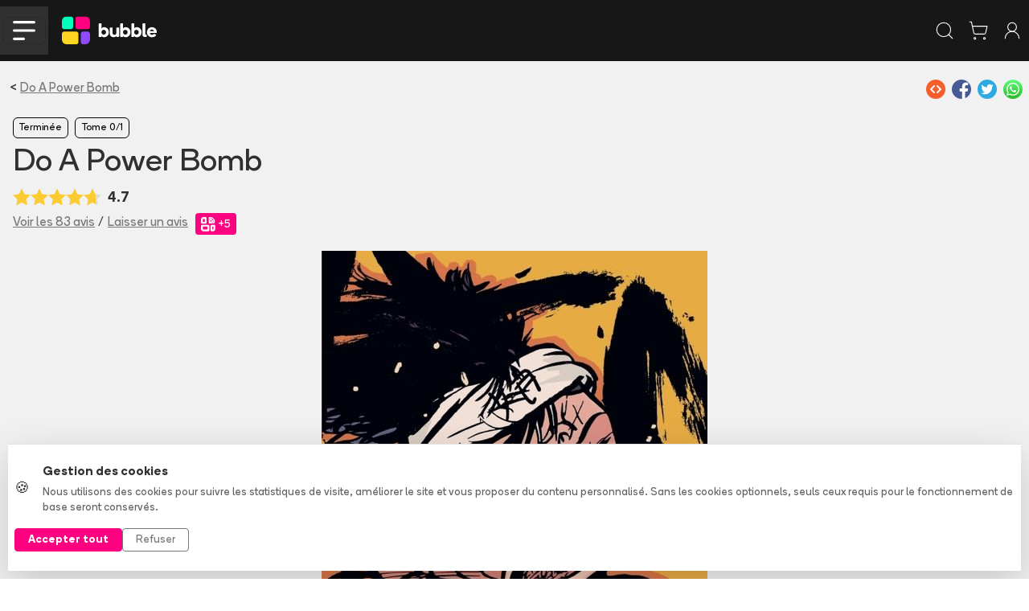

--- FILE ---
content_type: text/html
request_url: https://www.bubblebd.com/do-a-power-bomb-do-a-power-bomb/album/hEoUjR2JEseOSw
body_size: 80197
content:
<!DOCTYPE html><html lang="fr"><head><meta charSet="utf-8"/><meta name="viewport" content="width=device-width, initial-scale=1"/><link rel="preload" as="image" href="/assets/full_horizontal-D2dzlqzb.svg"/><link rel="preload" as="image" href="https://assets.bubblebd.com/img/a1tyzpxhwv/9conk8emal.jpg"/><link rel="preload" as="image" href="https://assets.bubblebd.com/img/a1tyzpxhwv/n4rqebguau.jpg"/><link rel="preload" as="image" href="https://static.bubblebd.com/assets/icon_series_grey.svg"/><link rel="preload" as="image" href="https://static.bubblebd.com/assets/icon_wishlist_off.svg"/><link rel="preload" as="image" href="https://static.bubblebd.com/assets/icon_album_read_grey.svg"/><link rel="preload" as="image" href="https://static.bubblebd.com/assets/icon_album_loan_grey.svg"/><link rel="preload" as="image" href="https://static.bubblebd.com/assets/icon_edition_grey.svg"/><link rel="preload" as="image" href="https://static.bubblebd.com/assets/icon_gestion_avancee.svg"/><link rel="preload" as="image" href="https://static.bubblebd.com/assets/icon_price.svg"/><script type="text/javascript" async="" src="https://js.stripe.com/clover/stripe.js"></script><link rel="preload" as="image" href="https://assets.bubblebd.com/img/t75ptbuuzr/raxrgl7fcg.jpg"/><link rel="preload" as="image" href="https://www.gravatar.com/avatar/b51638c74a269914d5a7b58fa52248a7?d=https%3A%2F%2Fstatic.bubblebd.com%2Fassets%2Fplaceholder-profile.jpg"/><link rel="preload" as="image" href="https://www.gravatar.com/avatar/da132cd199e8cb665fd5b5a4c9a250a0?d=https%3A%2F%2Fstatic.bubblebd.com%2Fassets%2Fplaceholder-profile.jpg"/><link rel="preload" as="image" href="https://assets.bubblebd.com/usr/GzYETkdaGK/profile/bi9losubom5t3z.jpg"/><link rel="alternate" type="application/rss+xml" title="Bubble BD Comics Mangas" href="/feed"/><meta name="theme-color" content="#000000"/><link rel="manifest" crossorigin="use-credentials" href="/manifest.json"/><title>Bubble</title><link rel="icon" type="image/png" href="https://static.bubblebd.com/favicon-96x96.png"/><link rel="icon" type="image/png" sizes="192x192" href="https://static.bubblebd.com/favicon-192x192.png"/><link rel="icon" type="image/png" sizes="96x96" href="https://static.bubblebd.com/favicon-96x96.png"/><link rel="apple-touch-icon" href="https://static.bubblebd.com/icons/icon-192.png"/><link rel="android-touch-icon" href="https://static.bubblebd.com/icons/icon-192.png"/><meta name="apple-itunes-app" content="app-id=1006844761, affiliate-data=pt=117769897&amp;ct=smart-banner"/><meta name="google-play-app" content="app-id=com.heappi.android.Bubble"/><title>Do A Power Bomb - Bubble BD, Comics et Mangas</title><meta name="description" content="Lona Steelrose n&#x27;a peut-être? pas le talent de sa mère pour le catch, mais elle a hérité de son énergie. Malgré la réticence des entraîneurs à lui donner sa chance, et la désapprobation de son père qui considère cette carrière trop dangereuse, Lona parviendra-t-elle à reprendre le flambeau de la légendaire Yua Steelrose ? Si le combat semble perdu d&#x27;avance, son destin bascule quand elle croise le chemin d&#x27;un étrange nécromancien qui lui propose un pacte d&#x27;un autre monde..."/><meta name="keywords" content="bubble bibliothèque collection bd comics mangas bande dessinée bandes dessinées"/><link rel="alternate" hrefLang="fr" href="https://www.bubblebd.com/do-a-power-bomb-do-a-power-bomb/album/hEoUjR2JEseOSw"/><link rel="canonical" href="https://www.bubblebd.com/do-a-power-bomb-do-a-power-bomb/album/hEoUjR2JEseOSw"/><meta property="fb:app_id" content="836242259786620"/><meta name="twitter:card" content="summary_large_image"/><meta name="twitter:site" content="@BubbleBD_"/><meta name="twitter:creator" content="@BubbleBD_"/><meta name="twitter:image:alt" content="Couverture de l&#x27;album"/><meta property="og:locale" content="fr_FR"/><meta property="og:site_name" content="Bubble BD, Comics et Mangas"/><meta property="og:title" content="Do A Power Bomb"/><meta property="og:type" content="book"/><meta property="og:image" content="https://assets.bubblebd.com/img/a1tyzpxhwv/fnm52quub4.jpg"/><meta property="og:description" content="Lona Steelrose n&#x27;a peut-être? pas le talent de sa mère pour le catch, mais elle a hérité de son énergie. Malgré la réticence des entraîneurs à lui donner sa chance, et la désapprobation de son père qui considère cette carrière trop dangereuse, Lona parviendra-t-elle à reprendre le flambeau de la légendaire Yua Steelrose ? Si le combat semble perdu d&#x27;avance, son destin bascule quand elle croise le chemin d&#x27;un étrange nécromancien qui lui propose un pacte d&#x27;un autre monde..."/><meta property="og:image:width" content="1440"/><meta property="og:image:height" content="1872"/><meta property="og:url" content="https://www.bubblebd.com/do-a-power-bomb-do-a-power-bomb/album/hEoUjR2JEseOSw"/><meta property="og:image:alt" content="Couverture de l&#x27;album"/><meta property="book:isbn" content="9791026822363"/><meta property="book:author" content="https://www.bubblebd.com/mike-spicer/author/U383XDjYmP"/><link rel="modulepreload" href="/assets/entry.client-CSXYhRKz.js"/><link rel="modulepreload" href="/assets/chunk-EPOLDU6W-Bt3698Zw.js"/><link rel="modulepreload" href="/assets/react-dom-IQW0Sohd.js"/><link rel="modulepreload" href="/assets/jsx-runtime-CbRGFFDm.js"/><link rel="modulepreload" href="/assets/root-CG2PIqci.js"/><link rel="modulepreload" href="/assets/search-Dz0adElm.js"/><link rel="modulepreload" href="/assets/url-utils-D6bClIib.js"/><link rel="modulepreload" href="/assets/useIsomorphicEffect-BATzwtnB.js"/><link rel="modulepreload" href="/assets/mergeOptionsWithPopperConfig-19wthxfA.js"/><link rel="modulepreload" href="/assets/Tooltip-B3Xl_mhW.js"/><link rel="modulepreload" href="/assets/ImperativeTransition-8hLkfU4t.js"/><link rel="modulepreload" href="/assets/string-utils--IbLQwbJ.js"/><link rel="modulepreload" href="/assets/x-CeW60zOv.js"/><link rel="modulepreload" href="/assets/useReduxHooks-CsNoq4Lj.js"/><link rel="modulepreload" href="/assets/bubble-constants-BAQR2oqh.js"/><link rel="modulepreload" href="/assets/addresses-Du7QZN55.js"/><link rel="modulepreload" href="/assets/agendas-BLzacbaY.js"/><link rel="modulepreload" href="/assets/albums-RYBjczol.js"/><link rel="modulepreload" href="/assets/articles-CaiaH_hV.js"/><link rel="modulepreload" href="/assets/auth-9bMcz5fk.js"/><link rel="modulepreload" href="/assets/authors-DpPMN10k.js"/><link rel="modulepreload" href="/assets/availability-alerts-unn3niEm.js"/><link rel="modulepreload" href="/assets/banners-_savVylU.js"/><link rel="modulepreload" href="/assets/cart-BvGz6Ax3.js"/><link rel="modulepreload" href="/assets/website-other-27XvztFc.js"/><link rel="modulepreload" href="/assets/categories-CWqFi6Lr.js"/><link rel="modulepreload" href="/assets/likes-Rl9EhfWk.js"/><link rel="modulepreload" href="/assets/countries-D7fcMbqj.js"/><link rel="modulepreload" href="/assets/events-DhvOD1LB.js"/><link rel="modulepreload" href="/assets/filters-BYReOEjY.js"/><link rel="modulepreload" href="/assets/genres-Dj6yOkJP.js"/><link rel="modulepreload" href="/assets/highlighted-resources-D_kaKDuI.js"/><link rel="modulepreload" href="/assets/in-app-purchases-D4I3PhKM.js"/><link rel="modulepreload" href="/assets/libraries-CWo6NuKE.js"/><link rel="modulepreload" href="/assets/orders-Df6USKMd.js"/><link rel="modulepreload" href="/assets/payment-methods-BUJxU5pH.js"/><link rel="modulepreload" href="/assets/products-Dhcp_wKu.js"/><link rel="modulepreload" href="/assets/promotions-Br6s5R2k.js"/><link rel="modulepreload" href="/assets/recommendations-BI4auoRO.js"/><link rel="modulepreload" href="/assets/reviews-BFAzdiDU.js"/><link rel="modulepreload" href="/assets/revisions-Boy-vF_9.js"/><link rel="modulepreload" href="/assets/stores-CUB73P8B.js"/><link rel="modulepreload" href="/assets/user-CncTRJy0.js"/><link rel="modulepreload" href="/assets/selectors-DeXZBs2Q.js"/><link rel="modulepreload" href="/assets/api-DGdxWGNN.js"/><link rel="modulepreload" href="/assets/bubble-utils-BxSr7nTc.js"/><link rel="modulepreload" href="/assets/album-utils-y1nasWUp.js"/><link rel="modulepreload" href="/assets/env-utils-BT0hcL4A.js"/><link rel="modulepreload" href="/assets/WithClickHandler-BzBOAngV.js"/><link rel="modulepreload" href="/assets/website-interface-CT2hpGmc.js"/><link rel="modulepreload" href="/assets/project-config-BQqF6XDp.js"/><link rel="modulepreload" href="/assets/SerieModeSwitcher-B2GQ0NYd.js"/><link rel="modulepreload" href="/assets/bubble-config-DB9rkWMb.js"/><link rel="modulepreload" href="/assets/currency-utils-BucswrJZ.js"/><link rel="modulepreload" href="/assets/validity-utils-dOxLvVr3.js"/><link rel="modulepreload" href="/assets/Transition-DFKvPAkZ.js"/><link rel="modulepreload" href="/assets/createLucideIcon-B49bpFW4.js"/><link rel="modulepreload" href="/assets/image-utils-Dp5NfWXU.js"/><link rel="modulepreload" href="/assets/LayoutBubble-RGsaaZbQ.js"/><link rel="modulepreload" href="/assets/CSSTransition-CgdeIZkP.js"/><link rel="modulepreload" href="/assets/DataKey-C_UzbLrG.js"/><link rel="modulepreload" href="/assets/Anchor-DwT1UQZd.js"/><link rel="modulepreload" href="/assets/chevron-down-5G_RSoti.js"/><link rel="modulepreload" href="/assets/chevron-left-MW2I5odN.js"/><link rel="modulepreload" href="/assets/chevron-right-BOgkmMq6.js"/><link rel="modulepreload" href="/assets/lock-C1s4Sndb.js"/><link rel="modulepreload" href="/assets/SearchStoreCard-Bq2TOEKt.js"/><link rel="modulepreload" href="/assets/search-iPtNe47X.js"/><link rel="modulepreload" href="/assets/shopping-cart-CUVRAmSe.js"/><link rel="modulepreload" href="/assets/store-kD4JSxWO.js"/><link rel="modulepreload" href="/assets/Header-B5iN3FLj.js"/><link rel="modulepreload" href="/assets/full_horizontal_black_font-DRLw9RpH.js"/><link rel="modulepreload" href="/assets/Cover-DT2cMzI1.js"/><link rel="modulepreload" href="/assets/ArticleHorizontalCard-DkM3O2GP.js"/><link rel="modulepreload" href="/assets/ArticleSectionBadge-C10mbaJO.js"/><link rel="modulepreload" href="/assets/GlobalOverlay-D_gJJZDJ.js"/><link rel="modulepreload" href="/assets/WebpWrapper-DKaoFifZ.js"/><link rel="modulepreload" href="/assets/SerieTerminatedBadge-_dXh2kWs.js"/><link rel="modulepreload" href="/assets/SerieCard-GDuUZyyN.js"/><link rel="modulepreload" href="/assets/StarLine-DCVrfytY.js"/><link rel="modulepreload" href="/assets/link-utils-D5DWZfPB.js"/><link rel="modulepreload" href="/assets/placeholder-profile-BhVEfj-j.js"/><link rel="modulepreload" href="/assets/placeholder-item-BovkkG3u.js"/><link rel="modulepreload" href="/assets/author-utils-DhlKbLDu.js"/><link rel="modulepreload" href="/assets/project-constants-D-Hdjxb5.js"/><link rel="modulepreload" href="/assets/Album-C5u-mhOl.js"/><link rel="modulepreload" href="/assets/Carousel-BvRvq5kz.js"/><link rel="modulepreload" href="/assets/Modals-BfApexen.js"/><link rel="modulepreload" href="/assets/revenue-cat-utils-tB2LciIy.js"/><link rel="modulepreload" href="/assets/info-qZt-H2lO.js"/><link rel="modulepreload" href="/assets/ShareZone-neXka22E.js"/><link rel="modulepreload" href="/assets/AddToCartZone-Mxqia2VP.js"/><link rel="modulepreload" href="/assets/icon_livraison_yellow-CQ5V-ugO.js"/><link rel="modulepreload" href="/assets/BubbleMeta-CJ5MXEB8.js"/><link rel="modulepreload" href="/assets/RewardBadge-C-bzzTD5.js"/><link rel="modulepreload" href="/assets/ArticleCard-VBM1-rAP.js"/><link rel="modulepreload" href="/assets/RevisionModals-Be1DER6l.js"/><link rel="modulepreload" href="/assets/BreadCrumbs-CuQb60jW.js"/><link rel="modulepreload" href="/assets/BubbleCheckbox-bITu6xe8.js"/><link rel="modulepreload" href="/assets/ImageCover-TP5njkM-.js"/><link rel="modulepreload" href="/assets/ItemCard-Cy2C0E0h.js"/><link rel="modulepreload" href="/assets/LabeledTextInput-BPeAPu1D.js"/><link rel="modulepreload" href="/assets/AddAlbumReviewModal-B2Zr0IrH.js"/><link rel="modulepreload" href="/assets/ImageBrowsingModal-AzHu_gfC.js"/><link rel="modulepreload" href="/assets/LoanAlbumModal-BZUfGtek.js"/><link rel="modulepreload" href="/assets/ReservationOneClickModal-w_yCqLgH.js"/><link rel="modulepreload" href="/assets/OneClickStoreCard-CazA2Mkq.js"/><link rel="modulepreload" href="/assets/RelatedArticles-CSyG0uvQ.js"/><link rel="modulepreload" href="/assets/ReviewCard-CgATHirb.js"/><link rel="modulepreload" href="/assets/SerieFollowBadge-D1mMgzti.js"/><link rel="modulepreload" href="/assets/TagSection-E6JN2AqK.js"/><link rel="modulepreload" href="/assets/TitledListContainer-C8rAAAzm.js"/><link rel="modulepreload" href="/assets/useLibraryUtils-D1GdAfqS.js"/><link rel="modulepreload" href="/assets/useUserUtils-CpDyHx9h.js"/><link rel="modulepreload" href="/assets/check-C6Z54EEJ.js"/><link rel="modulepreload" href="/assets/RevisionMenuCell-DvszaIw7.js"/><link rel="modulepreload" href="/assets/PromotionCard-C0Jdpx-F.js"/><link rel="modulepreload" href="/assets/LikeZone-Cq-C-IK7.js"/><link rel="modulepreload" href="/assets/SearchBar-Cv0MRV7T.js"/><link rel="stylesheet" href="/assets/root-Dc64DsDu.css"/><link rel="stylesheet" href="/assets/WithClickHandler-DKCO7A83.css"/><link rel="stylesheet" href="/assets/SerieModeSwitcher-MfppaxpT.css"/><link rel="stylesheet" href="/assets/LayoutBubble-CVTn60tf.css"/><link rel="stylesheet" href="/assets/Cover-D7QGtPiU.css"/><link rel="stylesheet" href="/assets/SerieTerminatedBadge-CLMClKXv.css"/><link rel="stylesheet" href="/assets/StarLine-Lw5_F-S4.css"/><link rel="stylesheet" href="/assets/Header-BgQSu687.css"/><link rel="stylesheet" href="/assets/ArticleHorizontalCard-BXjpmdtN.css"/><link rel="stylesheet" href="/assets/ArticleSectionBadge-Dx7uhQmI.css"/><link rel="stylesheet" href="/assets/GlobalOverlay-BgbmT_ay.css"/><link rel="stylesheet" href="/assets/SerieCard-C6VTgorl.css"/><link rel="stylesheet" href="/assets/Album-BsgDCUYF.css"/><link rel="stylesheet" href="/assets/Modals-B4VfeLC1.css"/><link rel="stylesheet" href="/assets/AddToCartZone-C47oqE91.css"/><link rel="stylesheet" href="/assets/ItemCard-DAB-Q3s0.css"/><link rel="stylesheet" href="/assets/LabeledTextInput-D2v5WVF_.css"/><link rel="stylesheet" href="/assets/TitledListContainer-B4Uvl5BJ.css"/><link rel="stylesheet" href="/assets/RewardBadge-miMzWrPF.css"/><link rel="stylesheet" href="/assets/TopList-x1XGuNl0.css"/><link rel="stylesheet" href="/assets/ImageCover-rKWGHVkw.css"/><link rel="stylesheet" href="/assets/RevisionModals-Cmsu_IdW.css"/><link rel="stylesheet" href="/assets/ReviewCard-eGb-xZkg.css"/><link rel="stylesheet" href="/assets/SerieFollowBadge-BjOtMpdw.css"/><link rel="stylesheet" href="/assets/BubbleCheckbox-C8Iw4THZ.css"/><link rel="stylesheet" href="/assets/OneClickStoreCard-CwdvkVOE.css"/><link rel="stylesheet" href="/assets/TagSection-D2IzzKOW.css"/></head><body><div class="cookie-banner position-fixed bottom-0 start-0 end-0" style="z-index:1050"><div class="bg-white border-top shadow-lg"><div class="container py-4"><div class="row align-items-center"><div class="col-lg-8 col-md-7 mb-3 mb-md-0"><div class="d-flex align-items-center"><div class="me-3"><span class="fs-5">🍪</span></div><div><p class="mb-1 fw-bold text-dark">Gestion des cookies</p><p class="mb-0 text-muted small">Nous utilisons des cookies pour suivre les statistiques de visite, améliorer le site et vous proposer du contenu personnalisé. Sans les cookies optionnels, seuls ceux requis pour le fonctionnement de base seront conservés.</p></div></div></div><div class="col-lg-4 col-md-5"><div class="d-flex gap-2 justify-content-md-end"><button type="button" class="btn btn-bubble-color text-white btn-sm px-3 fw-bold">Accepter tout</button><button type="button" class="btn btn-outline-secondary btn-sm px-3">Refuser</button></div></div></div></div></div></div><div></div><header class="website-header header-container position-sticky sticky-top bg-blacker text-white transition"><div class="px-lg-5 px-0"><nav class="navbar navbar-expand-lg d-flex justify-content-between justify-content-lg-start align-items-center transition"><div class="d-flex align-items-center"><div class="d-lg-none bg-grey burger-menu-button d-flex align-items-center justify-content-center"><button class="navbar-toggler" type="button" data-bs-toggle="collapse" data-bs-target="#navbarNav" aria-controls="navbarNav" aria-expanded="false" aria-label="Toggle navigation"><img alt="menu burger" src="data:image/svg+xml,%3csvg%20width=&#x27;57&#x27;%20height=&#x27;49&#x27;%20viewBox=&#x27;0%200%2057%2049&#x27;%20fill=&#x27;none&#x27;%20xmlns=&#x27;http://www.w3.org/2000/svg&#x27;%3e%3cpath%20d=&#x27;M3.44739%203.44739H53.4474&#x27;%20stroke=&#x27;white&#x27;%20stroke-width=&#x27;6.57895&#x27;%20stroke-linecap=&#x27;round&#x27;/%3e%3cpath%20d=&#x27;M3.44739%2024.5H53.4474&#x27;%20stroke=&#x27;white&#x27;%20stroke-width=&#x27;6.57895&#x27;%20stroke-linecap=&#x27;round&#x27;/%3e%3cpath%20d=&#x27;M3.44739%2045.5526H27.1316&#x27;%20stroke=&#x27;white&#x27;%20stroke-width=&#x27;6.57895&#x27;%20stroke-linecap=&#x27;round&#x27;/%3e%3c/svg%3e" class="header-burger-icon"/></button></div><div class="d-flex d-lg-none px-3"><a href="/" data-discover="true"><img class="bubble-logo" alt="img" src="/assets/full_horizontal-D2dzlqzb.svg"/></a></div></div><div class="d-flex d-lg-none false"><div class="d-flex p-2 text-white"><svg xmlns="http://www.w3.org/2000/svg" width="26" height="26" viewBox="0 0 24 24" fill="none" stroke="currentColor" stroke-width="1" stroke-linecap="round" stroke-linejoin="round" class="lucide lucide-search" aria-hidden="true"><path d="m21 21-4.34-4.34"></path><circle cx="11" cy="11" r="8"></circle></svg></div><a class="d-flex p-2 text-white" href="/cart" data-discover="true"><svg xmlns="http://www.w3.org/2000/svg" width="26" height="26" viewBox="0 0 24 24" fill="none" stroke="currentColor" stroke-width="1" stroke-linecap="round" stroke-linejoin="round" class="lucide lucide-shopping-cart" aria-hidden="true"><circle cx="8" cy="21" r="1"></circle><circle cx="19" cy="21" r="1"></circle><path d="M2.05 2.05h2l2.66 12.42a2 2 0 0 0 2 1.58h9.78a2 2 0 0 0 1.95-1.57l1.65-7.43H5.12"></path></svg></a><a class="d-flex p-2 text-white" href="/login" data-discover="true"><svg xmlns="http://www.w3.org/2000/svg" width="26" height="26" viewBox="0 0 24 24" fill="none" stroke="currentColor" stroke-width="1" stroke-linecap="round" stroke-linejoin="round" class="lucide lucide-user-round" aria-hidden="true"><circle cx="12" cy="8" r="5"></circle><path d="M20 21a8 8 0 0 0-16 0"></path></svg></a></div><div class="navbar-collapse collapse"><div class="d-flex flex-fill align-items-center"><a class="navbar-brand me-4" href="/" data-discover="true"><img class="bubble-logo" alt="img" src="/assets/full_horizontal-D2dzlqzb.svg"/></a><div class="d-flex flex-fill px-4"><div class="d-flex flex-fill justify-content-center"><div class="home-search-bar rounded-medium input-group bg-grey align-items-center "><div class="placeholder-text"><span> Rechercher un album, une série, un auteur...</span></div><input class="form-control transparent-container my-2 text-white" aria-label="Recherche" value=""/><div class="input-group-append"><div class="bg-grey rounded-medium" id="basic-addon1"><button class="btn btn-transparent px-3 py-3"><svg xmlns="http://www.w3.org/2000/svg" width="20" height="20" viewBox="0 0 24 24" fill="none" stroke="currentColor" stroke-width="1.5" stroke-linecap="round" stroke-linejoin="round" class="lucide lucide-search text-white" aria-hidden="true"><path d="m21 21-4.34-4.34"></path><circle cx="11" cy="11" r="8"></circle></svg></button></div></div></div></div></div></div><ul class="navbar-nav d-flex"><li class="nav-item d-flex align-items-center ps-xl-4 ps-3"><a class="text-white" href="/login" data-discover="true"><svg xmlns="http://www.w3.org/2000/svg" width="30" height="30" viewBox="0 0 24 24" fill="none" stroke="currentColor" stroke-width="0.8" stroke-linecap="round" stroke-linejoin="round" class="lucide lucide-library-big" aria-hidden="true"><rect width="8" height="18" x="3" y="3" rx="1"></rect><path d="M7 3v18"></path><path d="M20.4 18.9c.2.5-.1 1.1-.6 1.3l-1.9.7c-.5.2-1.1-.1-1.3-.6L11.1 5.1c-.2-.5.1-1.1.6-1.3l1.9-.7c.5-.2 1.1.1 1.3.6Z"></path></svg></a></li><li class="nav-item d-flex align-items-center ps-xl-4 ps-3"><a class="d-flex no-decoration text-white" href="/login" data-discover="true"><svg xmlns="http://www.w3.org/2000/svg" width="28" height="28" viewBox="0 0 24 24" fill="none" stroke="currentColor" stroke-width="1" stroke-linecap="round" stroke-linejoin="round" class="lucide lucide-user-round" aria-hidden="true"><circle cx="12" cy="8" r="5"></circle><path d="M20 21a8 8 0 0 0-16 0"></path></svg></a></li><li class="nav-item d-flex align-items-center ps-xl-4 ps-3"><a class="d-flex text-white no-decoration" href="/cart" data-discover="true"><svg xmlns="http://www.w3.org/2000/svg" width="28" height="28" viewBox="0 0 24 24" fill="none" stroke="currentColor" stroke-width="1" stroke-linecap="round" stroke-linejoin="round" class="lucide lucide-shopping-cart" aria-hidden="true"><circle cx="8" cy="21" r="1"></circle><circle cx="19" cy="21" r="1"></circle><path d="M2.05 2.05h2l2.66 12.42a2 2 0 0 0 2 1.58h9.78a2 2 0 0 0 1.95-1.57l1.65-7.43H5.12"></path></svg><div class="cart-item-amount-container"><div class="cart-item-amount">0</div></div></a></li><li class="nav-item d-flex align-items-center ps-xl-4 ps-3"><a class="btn btn-bubble-color text-white" href="/login" data-discover="true">Créer mon compte</a></li></ul></div></nav></div></header><nav class="subnavbar navbar navbar-expand-lg d-none d-lg-flex align-items-center bg-grey px-lg-5"><div class="navbar-collapse collapse" id="navbarNav"><div class="d-none d-lg-flex flex-fill flex-row align-items-center"><div class="dropdown d-flex align-items-center"><button class="button-no-style d-flex px-3" type="button">BD<span class="bb-xs-text-size navbar-dropdown-chevron position-relative ms-2"><svg xmlns="http://www.w3.org/2000/svg" width="14" height="14" viewBox="0 0 24 24" fill="none" stroke="currentColor" stroke-width="1.5" stroke-linecap="round" stroke-linejoin="round" class="lucide lucide-chevron-down" aria-hidden="true"><path d="m6 9 6 6 6-6"></path></svg></span></button></div><div class="dropdown d-flex align-items-center"><button class="button-no-style d-flex px-3" type="button">Comics<span class="bb-xs-text-size navbar-dropdown-chevron position-relative ms-2"><svg xmlns="http://www.w3.org/2000/svg" width="14" height="14" viewBox="0 0 24 24" fill="none" stroke="currentColor" stroke-width="1.5" stroke-linecap="round" stroke-linejoin="round" class="lucide lucide-chevron-down" aria-hidden="true"><path d="m6 9 6 6 6-6"></path></svg></span></button></div><div class="dropdown d-flex align-items-center"><button class="button-no-style d-flex px-3" type="button">Mangas<span class="bb-xs-text-size navbar-dropdown-chevron position-relative ms-2"><svg xmlns="http://www.w3.org/2000/svg" width="14" height="14" viewBox="0 0 24 24" fill="none" stroke="currentColor" stroke-width="1.5" stroke-linecap="round" stroke-linejoin="round" class="lucide lucide-chevron-down" aria-hidden="true"><path d="m6 9 6 6 6-6"></path></svg></span></button></div><div class="dropdown d-flex align-items-center"><button class="button-no-style d-flex px-3" type="button">Jeunesse<span class="bb-xs-text-size navbar-dropdown-chevron position-relative ms-2"><svg xmlns="http://www.w3.org/2000/svg" width="14" height="14" viewBox="0 0 24 24" fill="none" stroke="currentColor" stroke-width="1.5" stroke-linecap="round" stroke-linejoin="round" class="lucide lucide-chevron-down" aria-hidden="true"><path d="m6 9 6 6 6-6"></path></svg></span></button></div><a class="d-flex align-items-center px-3 text-white no-decoration" href="/promotions" data-discover="true">Promotions</a><div class="v-separator-no-gradient mx-3" style="width:1px;height:20px"></div><a class="d-flex align-items-center px-3 text-bubble-color no-decoration" href="/exclusivites" data-discover="true">Exclusivités</a><a class="no-decoration d-flex align-items-center px-3" href="/soldes" data-discover="true">Soldes</a><div class="v-separator-no-gradient mx-3" style="width:1px;height:20px"></div><a class="d-flex align-items-center px-3 no-decoration" href="/agenda" data-discover="true">Nouveautés</a><div class="dropdown d-flex align-items-center"><button class="button-no-style d-flex px-3" type="button">Tops<span class="bb-xs-text-size navbar-dropdown-chevron position-relative ms-2"><svg xmlns="http://www.w3.org/2000/svg" width="14" height="14" viewBox="0 0 24 24" fill="none" stroke="currentColor" stroke-width="1.5" stroke-linecap="round" stroke-linejoin="round" class="lucide lucide-chevron-down" aria-hidden="true"><path d="m6 9 6 6 6-6"></path></svg></span></button></div><div class="v-separator-no-gradient mx-3" style="width:1px;height:20px"></div><div class="dropdown d-flex align-items-center"><button class="button-no-style d-flex px-3" type="button">Média<span class="bb-xs-text-size navbar-dropdown-chevron position-relative ms-2"><svg xmlns="http://www.w3.org/2000/svg" width="14" height="14" viewBox="0 0 24 24" fill="none" stroke="currentColor" stroke-width="1.5" stroke-linecap="round" stroke-linejoin="round" class="lucide lucide-chevron-down" aria-hidden="true"><path d="m6 9 6 6 6-6"></path></svg></span></button></div></div></div></nav><div class="position-absolute d-lg-none"><div class="burger-menu bg-blacker px-4"><div class="burger-menu-header d-flex align-items-center justify-content-between"><a href="/" data-discover="true"><img class="bubble-logo" alt="img" src="/assets/full_horizontal-D2dzlqzb.svg"/></a><div class=" link-bb" style="cursor:pointer"><svg xmlns="http://www.w3.org/2000/svg" width="30" height="30" viewBox="0 0 24 24" fill="none" stroke="currentColor" stroke-width="2" stroke-linecap="round" stroke-linejoin="round" class="lucide lucide-x" aria-hidden="true"><path d="M18 6 6 18"></path><path d="m6 6 12 12"></path></svg></div></div><div class="h-separator nart-background-grey my-3"></div><div class="d-flex flex-column justify-content-center"><a class="burger-menu-link-button bg-grey rounded-medium my-3 px-4 py-3" href="/list?category=bd" data-discover="true"><div class="h4 m-0">BD</div><div><svg xmlns="http://www.w3.org/2000/svg" width="26" height="26" viewBox="0 0 24 24" fill="none" stroke="currentColor" stroke-width="2" stroke-linecap="round" stroke-linejoin="round" class="lucide lucide-chevron-right" aria-hidden="true"><path d="m9 18 6-6-6-6"></path></svg></div></a><a class="burger-menu-link-button bg-grey rounded-medium mb-3 px-4 py-3" href="/list?category=comics" data-discover="true"><div class="h4 m-0">Comics</div><div><svg xmlns="http://www.w3.org/2000/svg" width="26" height="26" viewBox="0 0 24 24" fill="none" stroke="currentColor" stroke-width="2" stroke-linecap="round" stroke-linejoin="round" class="lucide lucide-chevron-right" aria-hidden="true"><path d="m9 18 6-6-6-6"></path></svg></div></a><a class="burger-menu-link-button bg-grey rounded-medium mb-3 px-4 py-3" href="/list?category=mangas" data-discover="true"><div class="h4 m-0">Mangas</div><div><svg xmlns="http://www.w3.org/2000/svg" width="26" height="26" viewBox="0 0 24 24" fill="none" stroke="currentColor" stroke-width="2" stroke-linecap="round" stroke-linejoin="round" class="lucide lucide-chevron-right" aria-hidden="true"><path d="m9 18 6-6-6-6"></path></svg></div></a><a class="burger-menu-link-button bg-grey rounded-medium mb-3 px-4 py-3" href="/list?category=jeunesse" data-discover="true"><div class="h4 m-0">Jeunesse</div><div><svg xmlns="http://www.w3.org/2000/svg" width="26" height="26" viewBox="0 0 24 24" fill="none" stroke="currentColor" stroke-width="2" stroke-linecap="round" stroke-linejoin="round" class="lucide lucide-chevron-right" aria-hidden="true"><path d="m9 18 6-6-6-6"></path></svg></div></a><a class="text-bubble-color burger-menu-link-button bg-grey rounded-medium mb-3 px-4 py-3" href="/promotions" data-discover="true"><div class="h4 m-0">Promotions</div><div><svg xmlns="http://www.w3.org/2000/svg" width="26" height="26" viewBox="0 0 24 24" fill="none" stroke="currentColor" stroke-width="2" stroke-linecap="round" stroke-linejoin="round" class="lucide lucide-chevron-right" aria-hidden="true"><path d="m9 18 6-6-6-6"></path></svg></div></a><a class="text-bubble-color burger-menu-link-button bg-grey rounded-medium mb-3 px-4 py-3" href="/exclusivites" data-discover="true"><div class="h4 m-0">Exclusivités</div><div><svg xmlns="http://www.w3.org/2000/svg" width="26" height="26" viewBox="0 0 24 24" fill="none" stroke="currentColor" stroke-width="2" stroke-linecap="round" stroke-linejoin="round" class="lucide lucide-chevron-right" aria-hidden="true"><path d="m9 18 6-6-6-6"></path></svg></div></a></div><div class="h-separator nart-background-grey my-3"></div><div class="d-flex flex-column align-items-center pb-5"><a class="h3 pt-3 text-center" href="/agenda" data-discover="true">Nouveautés</a><a class="h3 pt-3 text-center" href="/tops" data-discover="true">Tops</a><a class="h3 pt-3 text-center" href="/9emeart" data-discover="true">Média</a><div class="d-flex flex-fill align-items-center justify-content-center mt-4 w-50"><a class="btn btn-white d-flex align-items-center fw-bold px-5 text-center text-black" href="/login" data-discover="true"><svg xmlns="http://www.w3.org/2000/svg" width="26" height="26" viewBox="0 0 24 24" fill="none" stroke="currentColor" stroke-width="1" stroke-linecap="round" stroke-linejoin="round" class="lucide lucide-library-big" aria-hidden="true"><rect width="8" height="18" x="3" y="3" rx="1"></rect><path d="M7 3v18"></path><path d="M20.4 18.9c.2.5-.1 1.1-.6 1.3l-1.9.7c-.5.2-1.1-.1-1.3-.6L11.1 5.1c-.2-.5.1-1.1.6-1.3l1.9-.7c.5-.2 1.1.1 1.3.6Z"></path></svg><span class="fw:font-xl ms-2">Mes BD</span></a></div></div></div></div><div class="bb-background-light-grey"><script type="application/ld+json">{"@context":"http://schema.org","@graph":[{"@context":"http://schema.org","@type":"WebSite","name":"Bubble BD, Comics et Mangas","url":"https://www.bubblebd.com"},{"@context":"http://schema.org","@type":"Organization","name":"Bubble BD, Comics et Mangas","legalName":"Heappi SAS","description":"Bubble, c'est + de 250 000 utilisateurs passionnés de Bande Dessinée, Comics et Mangas. Organisez, découvrez et achetez tous vos albums. Soyez informé des prochaines sorties.","url":"https://www.bubblebd.com","logo":{"@type":"ImageObject","width":1024,"height":1024,"url":"https://www.bubblebd.com/assets/icon-1024-CRPEnyj3.png"},"sameAs":["https://twitter.com/BubbleBD_","https://www.linkedin.com/company/heappi-sas","https://www.facebook.com/BubbleBDcom","https://www.instagram.com/bubblebd_","https://fr.wikipedia.org/wiki/Bubble_(BD_Comics_Manga)"],"address":{"@type":"PostalAddress","streetAddress":"Station F, 5 Parvis Alan Turing","addressLocality":"PARIS","postalCode":"75013","addressCountry":"FR"}},{"@context":"http://schema.org","@type":"Book","url":"https://www.bubblebd.com/do-a-power-bomb-do-a-power-bomb/album/hEoUjR2JEseOSw","name":"Do A Power Bomb","isbn":"9791026822363","numberOfPages":192,"publisher":{"@type":"Organization","name":"Urban Comics"},"description":"Lona Steelrose n'a peut-être? pas le talent de sa mère pour le catch, mais elle a hérité de son énergie. Malgré la réticence des entraîneurs à lui donner sa chance, et la désapprobation de son père qui considère cette carrière trop dangereuse, Lona parviendra-t-elle à reprendre le flambeau de la légendaire Yua Steelrose ? Si le combat semble perdu d'avance, son destin bascule quand elle croise le chemin d'un étrange nécromancien qui lui propose un pacte d'un autre monde...","image":"https://assets.bubblebd.com/img/a1tyzpxhwv/fnm52quub4.jpg","aggregateRating":{"@type":"AggregateRating","ratingValue":4.7,"ratingCount":83},"author":[{"@type":"Person","name":"Mike Spicer","url":"https://www.bubblebd.com/mike-spicer/author/U383XDjYmP"},{"@type":"Person","name":"Daniel Warren Johnson","url":"https://www.bubblebd.com/daniel-warren-johnson/author/mkOCoJfHRu"}]},{"@context":"https://schema.org/","@type":"Product","name":"Do A Power Bomb","url":"https://www.bubblebd.com/do-a-power-bomb-do-a-power-bomb/album/hEoUjR2JEseOSw","image":"https://assets.bubblebd.com/img/a1tyzpxhwv/fnm52quub4.jpg","description":"Lona Steelrose n'a peut-être? pas le talent de sa mère pour le catch, mais elle a hérité de son énergie. Malgré la réticence des entraîneurs à lui donner sa chance, et la désapprobation de son père qui considère cette carrière trop dangereuse, Lona parviendra-t-elle à reprendre le flambeau de la légendaire Yua Steelrose ? Si le combat semble perdu d'avance, son destin bascule quand elle croise le chemin d'un étrange nécromancien qui lui propose un pacte d'un autre monde...","sku":"9791026822363","gtin13":"9791026822363","brand":{"@type":"Brand","name":"Urban Comics"},"category":"Book","aggregateRating":{"@type":"AggregateRating","ratingValue":4.7,"ratingCount":83},"offers":{"@type":"Offer","url":"https://www.bubblebd.com/do-a-power-bomb-do-a-power-bomb/album/hEoUjR2JEseOSw","priceCurrency":"EUR","price":"20.50","itemCondition":"https://schema.org/NewCondition","availability":"https://schema.org/InStock","seller":{"@type":"Organization","name":"Bubble"},"shippingDetails":{"@type":"OfferShippingDetails","shippingRate":{"@type":"MonetaryAmount","value":3,"currency":"EUR"},"shippingDestination":{"@type":"DefinedRegion","addressCountry":"FR"},"deliveryTime":{"@type":"ShippingDeliveryTime","handlingTime":{"@type":"QuantitativeValue","minValue":0,"maxValue":1,"unitCode":"DAY"},"transitTime":{"@type":"QuantitativeValue","minValue":1,"maxValue":3,"unitCode":"DAY"}}}}}]}</script><div class="nart-background-grey"><div class="container"><div class="d-flex align-items-center"><div class="d-flex flex-fill px-sm-3 py-4"><div class="d-none d-md-flex flex-fill"><a href="/" data-discover="true">Accueil</a><span><span class="mx-1 ">&gt;</span><a href="/do-a-power-bomb-urban-indies/serie/2cVOdjH58IJenB" data-discover="true">Do A Power Bomb</a></span><span><span class="mx-1 ">&gt;</span><span class="text-secondary">Do A Power Bomb</span></span></div><div class="d-flex d-md-none flex-fill"><span><span class="mx-1 ">&lt;</span><a href="/do-a-power-bomb-urban-indies/serie/2cVOdjH58IJenB" data-discover="true">Do A Power Bomb</a></span></div></div><div class=" justify-content-end px-sm-3"><div class="d-flex align-items-center bb-s-text-size  text-secondary"><div class="d-none d-lg-block text-nowrap">Faire découvrir cet album à des amis<!-- --> : </div><span class=""><div class="ps-2 d-block link-bb" style="cursor:pointer"><img alt="copy" src="data:image/svg+xml,%3c?xml%20version=&#x27;1.0&#x27;%20encoding=&#x27;UTF-8&#x27;?%3e%3csvg%20width=&#x27;24px&#x27;%20height=&#x27;24px&#x27;%20viewBox=&#x27;0%200%2024%2024&#x27;%20version=&#x27;1.1&#x27;%20xmlns=&#x27;http://www.w3.org/2000/svg&#x27;%20xmlns:xlink=&#x27;http://www.w3.org/1999/xlink&#x27;%3e%3c!--%20Generator:%20Sketch%2059.1%20(86144)%20-%20https://sketch.com%20--%3e%3ctitle%3ecc-icon%3c/title%3e%3cdesc%3eCreated%20with%20Sketch.%3c/desc%3e%3cg%20id=&#x27;Symbols&#x27;%20stroke=&#x27;none&#x27;%20stroke-width=&#x27;1&#x27;%20fill=&#x27;none&#x27;%20fill-rule=&#x27;evenodd&#x27;%3e%3cg%20id=&#x27;modules/partager-social-noir&#x27;%20transform=&#x27;translate(-61.000000,%200.000000)&#x27;%3e%3cg%20id=&#x27;social&#x27;%3e%3cg%20id=&#x27;cc-icon&#x27;%20transform=&#x27;translate(61.000000,%200.000000)&#x27;%3e%3ccircle%20id=&#x27;Oval&#x27;%20fill=&#x27;%23F55F2D&#x27;%20fill-rule=&#x27;nonzero&#x27;%20cx=&#x27;12&#x27;%20cy=&#x27;12&#x27;%20r=&#x27;12&#x27;%3e%3c/circle%3e%3cpath%20d=&#x27;M14.6407545,7.27933749%20L18.718491,11.3256196%20C19.0938363,11.6980696%2019.0938363,12.3019304%2018.718491,12.6743804%20L14.6407545,16.7206625%20C14.2654092,17.0931125%2013.6568542,17.0931125%2013.281509,16.7206625%20C12.9061637,16.3482125%2012.9061637,15.7443518%2013.281509,15.3719018%20L16.6796228,12%20L13.281509,8.62809821%20C12.9061637,8.25564822%2012.9061637,7.65178748%2013.281509,7.27933749%20C13.6568542,6.9068875%2014.2654092,6.9068875%2014.6407545,7.27933749%20Z%20M10.718491,7.27933749%20C11.0938363,7.65178748%2011.0938363,8.25564822%2010.718491,8.62809821%20L7.32037724,12%20L10.718491,15.3719018%20C11.0938363,15.7443518%2011.0938363,16.3482125%2010.718491,16.7206625%20C10.3431458,17.0931125%209.7345908,17.0931125%209.35924552,16.7206625%20L5.28150896,12.6743804%20C4.90616368,12.3019304%204.90616368,11.6980696%205.28150896,11.3256196%20L9.35924552,7.27933749%20C9.7345908,6.9068875%2010.3431458,6.9068875%2010.718491,7.27933749%20Z&#x27;%20id=&#x27;Combined-Shape&#x27;%20fill=&#x27;%23FFFFFF&#x27;%3e%3c/path%3e%3c/g%3e%3c/g%3e%3c/g%3e%3c/g%3e%3c/svg%3e"/></div></span><div class="ps-2 link-bb" style="cursor:pointer"><img alt="fb" src="data:image/svg+xml,%3c?xml%20version=&#x27;1.0&#x27;%20encoding=&#x27;UTF-8&#x27;?%3e%3csvg%20width=&#x27;24px&#x27;%20height=&#x27;24px&#x27;%20viewBox=&#x27;0%200%2024%2024&#x27;%20version=&#x27;1.1&#x27;%20xmlns=&#x27;http://www.w3.org/2000/svg&#x27;%20xmlns:xlink=&#x27;http://www.w3.org/1999/xlink&#x27;%3e%3c!--%20Generator:%20Sketch%2059.1%20(86144)%20-%20https://sketch.com%20--%3e%3ctitle%3efacebook-icon%3c/title%3e%3cdesc%3eCreated%20with%20Sketch.%3c/desc%3e%3cg%20id=&#x27;Symbols&#x27;%20stroke=&#x27;none&#x27;%20stroke-width=&#x27;1&#x27;%20fill=&#x27;none&#x27;%20fill-rule=&#x27;evenodd&#x27;%3e%3cg%20id=&#x27;modules/partager-social-noir&#x27;%20transform=&#x27;translate(-93.000000,%200.000000)&#x27;%20fill-rule=&#x27;nonzero&#x27;%3e%3cg%20id=&#x27;social&#x27;%3e%3cg%20id=&#x27;facebook-icon&#x27;%20transform=&#x27;translate(93.000000,%200.000000)&#x27;%3e%3ccircle%20id=&#x27;Oval&#x27;%20fill=&#x27;%23485A96&#x27;%20cx=&#x27;12&#x27;%20cy=&#x27;12&#x27;%20r=&#x27;12&#x27;%3e%3c/circle%3e%3cpath%20d=&#x27;M16.5529888,23.9905618%20L16.5529888,14.7001348%20L19.6713708,14.7001348%20L20.1382472,11.0794607%20L16.5528989,11.0794607%20L16.5528989,8.76782022%20C16.5528989,7.71955056%2016.8439551,7.00521348%2018.347236,7.00521348%20L20.2644494,7.00431461%20L20.2644494,3.76602247%20C19.9328539,3.72197753%2018.7946966,3.62337079%2017.4707416,3.62337079%20C14.706427,3.62337079%2012.8139326,5.31065169%2012.8139326,8.40934831%20L12.8139326,11.0794607%20L9.68755056,11.0794607%20L9.68755056,14.7001348%20L12.8139326,14.7001348%20L12.8139326,23.9905618%20L16.5529888,23.9905618%20L16.5529888,23.9905618%20Z&#x27;%20id=&#x27;Path&#x27;%20fill=&#x27;%23FFFFFF&#x27;%3e%3c/path%3e%3c/g%3e%3c/g%3e%3c/g%3e%3c/g%3e%3c/svg%3e"/></div><div class="ps-2 link-bb" style="cursor:pointer"><img alt="twitter" src="data:image/svg+xml,%3c?xml%20version=&#x27;1.0&#x27;%20encoding=&#x27;UTF-8&#x27;?%3e%3csvg%20width=&#x27;24px&#x27;%20height=&#x27;24px&#x27;%20viewBox=&#x27;0%200%2024%2024&#x27;%20version=&#x27;1.1&#x27;%20xmlns=&#x27;http://www.w3.org/2000/svg&#x27;%20xmlns:xlink=&#x27;http://www.w3.org/1999/xlink&#x27;%3e%3c!--%20Generator:%20Sketch%2059.1%20(86144)%20-%20https://sketch.com%20--%3e%3ctitle%3etwitter-icon%3c/title%3e%3cdesc%3eCreated%20with%20Sketch.%3c/desc%3e%3cg%20id=&#x27;Symbols&#x27;%20stroke=&#x27;none&#x27;%20stroke-width=&#x27;1&#x27;%20fill=&#x27;none&#x27;%20fill-rule=&#x27;evenodd&#x27;%3e%3cg%20id=&#x27;modules/partager-social-noir&#x27;%20transform=&#x27;translate(-189.000000,%200.000000)&#x27;%20fill-rule=&#x27;nonzero&#x27;%3e%3cg%20id=&#x27;social&#x27;%3e%3cg%20id=&#x27;twitter-icon&#x27;%20transform=&#x27;translate(189.000000,%200.000000)&#x27;%3e%3ccircle%20id=&#x27;Oval&#x27;%20fill=&#x27;%232DAAE1&#x27;%20cx=&#x27;12.0036902&#x27;%20cy=&#x27;11.9970511&#x27;%20r=&#x27;11.9952019&#x27;%3e%3c/circle%3e%3cpath%20d=&#x27;M19.6948345,7.2255675%20C19.1290438,7.47663176%2018.5213412,7.64635674%2017.8823981,7.72264541%20C18.5344972,7.33215984%2019.0340597,6.71337849%2019.2699314,5.97692604%20C18.6504903,6.34483823%2017.9725677,6.60384821%2017.2656126,6.74270462%20C16.6902909,6.12946265%2015.8698925,5.74659372%2014.9622487,5.74659372%20C13.2200729,5.74659372%2011.8071644,7.15893201%2011.8071644,8.90212608%20C11.8071644,9.14911726%2011.8349835,9.3900803%2011.888463,9.62143088%20C9.26585155,9.48962622%206.94073746,8.23336811%205.38441601,6.32448141%20C5.11266054,6.79068542%204.95710986,7.33273007%204.95710986,7.91106579%20C4.95710986,9.00570434%205.5142656,9.97151157%206.36085396,10.5372615%20C5.85968767,10.5217314%205.36952029,10.386456%204.9313273,10.1427436%20L4.9313273,10.182619%20C4.9313273,11.7116508%206.0188787,12.9866043%207.46253892,13.2765665%20C7.1973411,13.3492301%206.91902797,13.3871911%206.6311024,13.3871911%20C6.42753018,13.3871911%206.23002683,13.3679255%206.03708534,13.3316344%20C6.43864967,14.5848784%207.6040375,15.4971247%208.98448363,15.5229073%20C7.90450815,16.3694957%206.54369424,16.8741495%205.065698,16.8741495%20C4.8111309,16.8741495%204.55953714,16.8589569%204.31254595,16.8291828%20C5.70924364,17.7247702%207.36759558,18.2475899%209.14968749,18.2475899%20C14.9536545,18.2475899%2018.1278823,13.439245%2018.1278823,9.26939513%20C18.1278823,9.13249912%2018.1248682,8.99662139%2018.1182698,8.86123242%20C18.7367116,8.41391079%2019.2705647,7.86004525%2019.6948345,7.2255675%20L19.6948345,7.2255675%20Z&#x27;%20id=&#x27;Path&#x27;%20fill=&#x27;%23FFFFFF&#x27;%3e%3c/path%3e%3c/g%3e%3c/g%3e%3c/g%3e%3c/g%3e%3c/svg%3e"/></div><div class="ps-2 link-bb" style="cursor:pointer"><img alt="whatsapp" src="data:image/svg+xml,%3c?xml%20version=&#x27;1.0&#x27;%20encoding=&#x27;UTF-8&#x27;?%3e%3csvg%20width=&#x27;24px&#x27;%20height=&#x27;24px&#x27;%20viewBox=&#x27;0%200%2024%2024&#x27;%20version=&#x27;1.1&#x27;%20xmlns=&#x27;http://www.w3.org/2000/svg&#x27;%20xmlns:xlink=&#x27;http://www.w3.org/1999/xlink&#x27;%3e%3c!--%20Generator:%20Sketch%2059.1%20(86144)%20-%20https://sketch.com%20--%3e%3ctitle%3ewhatsapp-icon%3c/title%3e%3cdesc%3eCreated%20with%20Sketch.%3c/desc%3e%3cdefs%3e%3clinearGradient%20x1=&#x27;49.9999512%25&#x27;%20y1=&#x27;-3.686129e-16%25&#x27;%20x2=&#x27;49.9999512%25&#x27;%20y2=&#x27;100.000098%25&#x27;%20id=&#x27;linearGradient-1&#x27;%3e%3cstop%20stop-color=&#x27;%2361FD7D&#x27;%20offset=&#x27;0%25&#x27;%3e%3c/stop%3e%3cstop%20stop-color=&#x27;%232BB826&#x27;%20offset=&#x27;100%25&#x27;%3e%3c/stop%3e%3c/linearGradient%3e%3c/defs%3e%3cg%20id=&#x27;Symbols&#x27;%20stroke=&#x27;none&#x27;%20stroke-width=&#x27;1&#x27;%20fill=&#x27;none&#x27;%20fill-rule=&#x27;evenodd&#x27;%3e%3cg%20id=&#x27;modules/partager-social-noir&#x27;%20transform=&#x27;translate(-157.000000,%200.000000)&#x27;%20fill-rule=&#x27;nonzero&#x27;%3e%3cg%20id=&#x27;social&#x27;%3e%3cg%20id=&#x27;whatsapp-icon&#x27;%20transform=&#x27;translate(157.000000,%200.000000)&#x27;%3e%3ccircle%20id=&#x27;Oval&#x27;%20fill=&#x27;url(%23linearGradient-1)&#x27;%20cx=&#x27;12&#x27;%20cy=&#x27;12&#x27;%20r=&#x27;12&#x27;%3e%3c/circle%3e%3cpath%20d=&#x27;M17.6688616,6.32515459%20C16.1647913,4.82656181%2014.1645421,4.00084231%2012.0333871,4%20C7.64234107,4%204.06855518,7.55643386%204.06679791,11.9278748%20C4.06623385,13.325218%204.43306915,14.6892146%205.13020591,15.8915098%20L4,20%20L8.22319435,18.8975072%20C9.38681007,19.5291075%2010.6968648,19.8619697%2012.0302197,19.8625313%20L12.0334956,19.8625313%20C16.4241078,19.8625313%2019.9982191,16.3056655%2020,11.9341813%20C20.0008442,9.81573736%2019.1729753,7.82374737%2017.6688616,6.32515459%20Z%20M12.0334956,18.5235016%20L12.0307838,18.5235016%20C10.8426314,18.523048%209.6772801,18.2053905%208.66064583,17.6049772%20L8.41883695,17.4621738%20L5.91273292,18.11643%20L6.5816666,15.6847128%20L6.42418494,15.4353901%20C5.76136915,14.3862002%205.41130384,13.1734949%205.41182393,11.9283932%20C5.41325636,8.29505023%208.38366988,5.3390513%2012.0360556,5.3390513%20C13.8046274,5.33972082%2015.4671556,6.0260926%2016.7173114,7.27164788%20C17.9674671,8.51720316%2018.6555572,10.1728969%2018.6549068,11.9336846%20C18.6534745,15.5673298%2015.6830827,18.5235016%2012.0334956,18.5235016%20L12.0334956,18.5235016%20Z%20M15.66551,13.5881256%20C15.466418,13.488971%2014.4877928,13.0096987%2014.3053188,12.9435884%20C14.1228666,12.8774566%2013.9901819,12.8444122%2013.8574322,13.0427646%20C13.7247693,13.2410738%2013.3432901,13.6873018%2013.2271368,13.8195007%20C13.1110268,13.9517213%2012.9949169,13.968265%2012.7958683,13.8690888%20C12.5967979,13.7699342%2011.9554165,13.5607399%2011.1951048,12.8858364%20C10.6033825,12.3606044%2010.2038533,11.7118124%2010.0877434,11.51346%20C9.97163348,11.3151293%2010.0753991,11.2079404%2010.1750428,11.1091529%20C10.2645767,11.0204084%2010.3740914,10.8777778%2010.4736266,10.7621011%20C10.5731401,10.6464459%2010.606333,10.5637703%2010.6726753,10.4315714%20C10.7390393,10.2993509%2010.7058464,10.1836525%2010.6560789,10.0844979%20C10.606333,9.98534333%2010.2082139,9.01025481%2010.0423364,8.61361486%20C9.88077617,8.22732016%209.71663424,8.27958635%209.59444982,8.27351743%20C9.47847008,8.26777246%209.34563357,8.266563%209.21294892,8.266563%20C9.08026428,8.266563%208.86459749,8.31612949%208.68214525,8.51446027%20C8.49969302,8.71279104%207.98546408,9.19206342%207.98546408,10.1671303%20C7.98546408,11.1421973%208.69871999,12.0842198%208.79825517,12.2164188%20C8.89779035,12.3486393%2010.2018791,14.3496355%2012.1987006,15.2077298%20C12.6736405,15.4118271%2013.0444025,15.533724%2013.3335058,15.6250386%20C13.8103548,15.7757683%2014.2442917,15.7545163%2014.5873062,15.7035243%20C14.96974,15.6466578%2015.7649801,15.2242951%2015.930901,14.7615449%20C16.0967785,14.2987731%2016.0967785,13.9021548%2016.0470109,13.8195223%20C15.9972433,13.7368899%2015.8645587,13.6873018%2015.66551,13.5881256%20L15.66551,13.5881256%20Z&#x27;%20id=&#x27;Shape&#x27;%20fill=&#x27;%23FFFFFF&#x27;%3e%3c/path%3e%3c/g%3e%3c/g%3e%3c/g%3e%3c/g%3e%3c/svg%3e"/></div></div></div></div><div class="row px-sm-3 mt-n3"><div class="d-block d-md-none px-3 pt-3"><div class="d-flex align-items-center mb-2"><a class="no-decoration" href="/do-a-power-bomb-urban-indies/serie/2cVOdjH58IJenB" data-discover="true"><span class="d-flex align-items-center badge bb-bordered text-black ">Terminée</span></a><div class="badge bb-bordered ms-2 text-black">Tome <!-- -->0<!-- -->/<!-- -->1</div></div><h1>Do A Power Bomb</h1><div class="d-flex flex-column flex-md-row align-items-md-center mt-md-n2"><div class="d-flex"><div class="d-inline-block"><div class="d-inline-block up-x-pix"><svg height="22px" width="22px" viewBox="0 0 24 24"><path fill="url(#fill-to-100%)" d="M12 .587l3.668 7.568 8.332 1.151-6.064 5.828 1.48 8.279-7.416-3.967-7.417 3.967 1.481-8.279-6.064-5.828 8.332-1.151z"></path></svg><svg height="22px" width="22px" viewBox="0 0 24 24"><path fill="url(#fill-to-100%)" d="M12 .587l3.668 7.568 8.332 1.151-6.064 5.828 1.48 8.279-7.416-3.967-7.417 3.967 1.481-8.279-6.064-5.828 8.332-1.151z"></path></svg><svg height="22px" width="22px" viewBox="0 0 24 24"><path fill="url(#fill-to-100%)" d="M12 .587l3.668 7.568 8.332 1.151-6.064 5.828 1.48 8.279-7.416-3.967-7.417 3.967 1.481-8.279-6.064-5.828 8.332-1.151z"></path></svg><svg height="22px" width="22px" viewBox="0 0 24 24"><path fill="url(#fill-to-100%)" d="M12 .587l3.668 7.568 8.332 1.151-6.064 5.828 1.48 8.279-7.416-3.967-7.417 3.967 1.481-8.279-6.064-5.828 8.332-1.151z"></path></svg><svg height="22px" width="22px" viewBox="0 0 24 24"><path fill="url(#fill-to-70%)" d="M12 .587l3.668 7.568 8.332 1.151-6.064 5.828 1.48 8.279-7.416-3.967-7.417 3.967 1.481-8.279-6.064-5.828 8.332-1.151z"></path></svg></div><span class="fw-bold bb-medium-small-text-size ps-2 pe-2">4.7</span></div></div><div class="d-flex align-items-center"><a class="link-underline" href="/do-a-power-bomb-do-a-power-bomb/album/hEoUjR2JEseOSw/avis" data-discover="true">Voir les <!-- -->83<!-- --> avis</a><div class="px-1">/</div><button class="btn btn-link d-flex mx-0 px-0 text-start"><span class="d-block">Laisser un avis</span></button><div class="reward-badge d-inline-block bb-s-text-size ms-2"><img class="reward-icon-badge" alt="Reward program icon" src="[data-uri]"/> +5</div></div></div></div><div class="col-lg-5 my-3"><div class="d-flex d-md-none flex-column align-items-center justify-content-center"><div class="carousel slide"><div class="carousel-indicators"><button type="button" data-bs-target="" aria-label="Slide 1" class="active" aria-current="true"></button></div><div class="carousel-inner"><div class="active carousel-item"><img src="https://assets.bubblebd.com/img/a1tyzpxhwv/9conk8emal.jpg" class="d-block w-100" alt=""/></div></div><a class="carousel-control-prev" role="button" tabindex="0" href="#"><span aria-hidden="true" class="carousel-control-prev-icon"></span><span class="visually-hidden">Previous</span></a><a class="carousel-control-next" role="button" tabindex="0" href="#"><span aria-hidden="true" class="carousel-control-next-icon"></span><span class="visually-hidden">Next</span></a></div></div><div class="d-flex"><div class="d-none d-md-flex flex-column album-header-carousel me-3 w-25"><div class="mb-2"><div class=" link-bb" style="cursor:pointer"><div><img style="max-width:none" class="overflow-hidden w-100" alt="" src="https://assets.bubblebd.com/img/a1tyzpxhwv/n4rqebguau.jpg"/></div></div></div></div><div class="d-none d-md-flex w-75"><div><div><div class=" link-bb" style="cursor:pointer"><div><img style="max-width:none" class="overflow-hidden w-100" alt="" src="https://assets.bubblebd.com/img/a1tyzpxhwv/9conk8emal.jpg"/></div></div></div></div></div><span class="d-none d-md-flex"><div class="d-flex flex-fill flex-md-column align-items-center justify-content-between justify-content-md-start px-md-2 pt-md-0 pt-3"><span class=""><div class="d-flex flex-column align-items-center"><div class=" link-bb" style="cursor:pointer"><img class="collection-array-picto mb-2" alt="add" src="https://static.bubblebd.com/assets/icon_series_grey.svg"/></div><div class="d-md-none">Collection</div></div></span><span class=""><div class="d-flex flex-column align-items-center"><div class=" link-bb" style="cursor:pointer"><img class="mb-md-4 collection-array-picto mb-2" alt="wishlist" src="https://static.bubblebd.com/assets/icon_wishlist_off.svg"/></div><div class="d-md-none">Souhaits</div></div></span><span class=""><div class="d-flex flex-column align-items-center"><div class=" link-bb" style="cursor:pointer"><img class="collection-array-picto mb-2" alt="read" src="https://static.bubblebd.com/assets/icon_album_read_grey.svg"/></div><div class="d-md-none">Lu</div></div></span><span class=""><div class="d-flex flex-column align-items-center"><div class=" link-bb" style="cursor:pointer"><img class="collection-array-picto mb-2" alt="prêt" src="https://static.bubblebd.com/assets/icon_album_loan_grey.svg"/></div><div class="d-md-none">Prêt</div></div></span><span class=""><div class=" link-bb" style="cursor:pointer"><div class="d-flex flex-column align-items-center flex-column align-items-center"><img class="collection-array-picto mb-2" alt="édition" src="https://static.bubblebd.com/assets/icon_edition_grey.svg"/><div class="d-md-none">Editions</div></div></div></span><div class="d-none d-md-flex"><span class=""><div class=" link-bb" style="cursor:pointer"><div class="d-flex flex-column align-items-center flex-column align-items-center"><img class="collection-array-picto mb-2" alt="infos" src="https://static.bubblebd.com/assets/icon_gestion_avancee.svg"/></div></div></span></div><div class="d-none d-md-flex"><span class=""><div class=" link-bb" style="cursor:pointer"><div class="d-flex flex-column align-items-center flex-column align-items-center"><img class="collection-array-picto mb-2" alt="infos" src="https://static.bubblebd.com/assets/icon_price.svg"/></div></div></span></div></div><div class="d-md-none d-flex mt-2 rounded border bg-white p-2"><div class="flex-fill link-bb" style="cursor:pointer"><div class="d-flex align-items-center my-2"><img class="collection-array-picto me-3" alt="édition" src="https://static.bubblebd.com/assets/icon_edition_grey.svg"/><div class="text-secondary flex-fill">0 édition possédée / <!-- -->2<!-- --> édition<!-- -->s<!-- --> disponibles</div><div class="ps-4"><svg xmlns="http://www.w3.org/2000/svg" width="20" height="20" viewBox="0 0 24 24" fill="none" stroke="currentColor" stroke-width="2" stroke-linecap="round" stroke-linejoin="round" class="lucide lucide-chevron-right text-secondary" aria-hidden="true"><path d="m9 18 6-6-6-6"></path></svg></div></div></div></div><div class="d-md-none d-flex mt-2 rounded border bg-white p-2"><div class="flex-fill link-bb" style="cursor:pointer"><div class="d-flex align-items-center"><img class="collection-array-picto me-3" alt="more1" src="https://static.bubblebd.com/assets/icon_gestion_avancee.svg"/><div class="text-secondary flex-fill">Modifier mes informations de collection (EO, tirage de tête, dédicace, ex-libris...)</div><div class="ps-4"><svg xmlns="http://www.w3.org/2000/svg" width="20" height="20" viewBox="0 0 24 24" fill="none" stroke="currentColor" stroke-width="2" stroke-linecap="round" stroke-linejoin="round" class="lucide lucide-chevron-right text-secondary" aria-hidden="true"><path d="m9 18 6-6-6-6"></path></svg></div></div></div></div><div class="d-md-none d-flex mt-2 rounded border bg-white p-2"><div class="flex-fill link-bb" style="cursor:pointer"><div class="d-flex align-items-center"><img class="collection-array-picto me-3" alt="more1" src="https://static.bubblebd.com/assets/icon_price.svg"/><div class="text-secondary flex-fill">Modifier mes informations d&#x27;achat-vente (état, prix d&#x27;achat, cote...)</div><div class="ps-4"><svg xmlns="http://www.w3.org/2000/svg" width="20" height="20" viewBox="0 0 24 24" fill="none" stroke="currentColor" stroke-width="2" stroke-linecap="round" stroke-linejoin="round" class="lucide lucide-chevron-right text-secondary" aria-hidden="true"><path d="m9 18 6-6-6-6"></path></svg></div></div></div></div></span></div><span class="d-md-none"><div class="d-flex flex-fill flex-md-column align-items-center justify-content-between justify-content-md-start px-md-2 pt-md-0 pt-3"><span class=""><div class="d-flex flex-column align-items-center"><div class=" link-bb" style="cursor:pointer"><img class="collection-array-picto mb-2" alt="add" src="https://static.bubblebd.com/assets/icon_series_grey.svg"/></div><div class="d-md-none">Collection</div></div></span><span class=""><div class="d-flex flex-column align-items-center"><div class=" link-bb" style="cursor:pointer"><img class="mb-md-4 collection-array-picto mb-2" alt="wishlist" src="https://static.bubblebd.com/assets/icon_wishlist_off.svg"/></div><div class="d-md-none">Souhaits</div></div></span><span class=""><div class="d-flex flex-column align-items-center"><div class=" link-bb" style="cursor:pointer"><img class="collection-array-picto mb-2" alt="read" src="https://static.bubblebd.com/assets/icon_album_read_grey.svg"/></div><div class="d-md-none">Lu</div></div></span><span class=""><div class="d-flex flex-column align-items-center"><div class=" link-bb" style="cursor:pointer"><img class="collection-array-picto mb-2" alt="prêt" src="https://static.bubblebd.com/assets/icon_album_loan_grey.svg"/></div><div class="d-md-none">Prêt</div></div></span><span class=""><div class=" link-bb" style="cursor:pointer"><div class="d-flex flex-column align-items-center flex-column align-items-center"><img class="collection-array-picto mb-2" alt="édition" src="https://static.bubblebd.com/assets/icon_edition_grey.svg"/><div class="d-md-none">Editions</div></div></div></span><div class="d-none d-md-flex"><span class=""><div class=" link-bb" style="cursor:pointer"><div class="d-flex flex-column align-items-center flex-column align-items-center"><img class="collection-array-picto mb-2" alt="infos" src="https://static.bubblebd.com/assets/icon_gestion_avancee.svg"/></div></div></span></div><div class="d-none d-md-flex"><span class=""><div class=" link-bb" style="cursor:pointer"><div class="d-flex flex-column align-items-center flex-column align-items-center"><img class="collection-array-picto mb-2" alt="infos" src="https://static.bubblebd.com/assets/icon_price.svg"/></div></div></span></div></div><div class="d-md-none d-flex mt-2 rounded border bg-white p-2"><div class="flex-fill link-bb" style="cursor:pointer"><div class="d-flex align-items-center my-2"><img class="collection-array-picto me-3" alt="édition" src="https://static.bubblebd.com/assets/icon_edition_grey.svg"/><div class="text-secondary flex-fill">0 édition possédée / <!-- -->2<!-- --> édition<!-- -->s<!-- --> disponibles</div><div class="ps-4"><svg xmlns="http://www.w3.org/2000/svg" width="20" height="20" viewBox="0 0 24 24" fill="none" stroke="currentColor" stroke-width="2" stroke-linecap="round" stroke-linejoin="round" class="lucide lucide-chevron-right text-secondary" aria-hidden="true"><path d="m9 18 6-6-6-6"></path></svg></div></div></div></div><div class="d-md-none d-flex mt-2 rounded border bg-white p-2"><div class="flex-fill link-bb" style="cursor:pointer"><div class="d-flex align-items-center"><img class="collection-array-picto me-3" alt="more1" src="https://static.bubblebd.com/assets/icon_gestion_avancee.svg"/><div class="text-secondary flex-fill">Modifier mes informations de collection (EO, tirage de tête, dédicace, ex-libris...)</div><div class="ps-4"><svg xmlns="http://www.w3.org/2000/svg" width="20" height="20" viewBox="0 0 24 24" fill="none" stroke="currentColor" stroke-width="2" stroke-linecap="round" stroke-linejoin="round" class="lucide lucide-chevron-right text-secondary" aria-hidden="true"><path d="m9 18 6-6-6-6"></path></svg></div></div></div></div><div class="d-md-none d-flex mt-2 rounded border bg-white p-2"><div class="flex-fill link-bb" style="cursor:pointer"><div class="d-flex align-items-center"><img class="collection-array-picto me-3" alt="more1" src="https://static.bubblebd.com/assets/icon_price.svg"/><div class="text-secondary flex-fill">Modifier mes informations d&#x27;achat-vente (état, prix d&#x27;achat, cote...)</div><div class="ps-4"><svg xmlns="http://www.w3.org/2000/svg" width="20" height="20" viewBox="0 0 24 24" fill="none" stroke="currentColor" stroke-width="2" stroke-linecap="round" stroke-linejoin="round" class="lucide lucide-chevron-right text-secondary" aria-hidden="true"><path d="m9 18 6-6-6-6"></path></svg></div></div></div></div></span></div><div class="col-lg-7 d-flex flex-column my-3"><div class="d-none d-md-flex justify-content-between align-items-start"><div><div class="d-flex align-items-center mb-2"><a class="no-decoration" href="/do-a-power-bomb-urban-indies/serie/2cVOdjH58IJenB" data-discover="true"><span class="d-flex align-items-center badge bb-bordered text-black ">Terminée</span></a><div class="badge bb-bordered ms-2 text-black">Tome <!-- -->0<!-- -->/<!-- -->1</div></div><h1>Do A Power Bomb</h1><div class="d-flex flex-column flex-md-row align-items-md-center mt-md-n2"><div class="d-flex"><div class="d-inline-block"><div class="d-inline-block up-x-pix"><svg height="22px" width="22px" viewBox="0 0 24 24"><path fill="url(#fill-to-100%)" d="M12 .587l3.668 7.568 8.332 1.151-6.064 5.828 1.48 8.279-7.416-3.967-7.417 3.967 1.481-8.279-6.064-5.828 8.332-1.151z"></path></svg><svg height="22px" width="22px" viewBox="0 0 24 24"><path fill="url(#fill-to-100%)" d="M12 .587l3.668 7.568 8.332 1.151-6.064 5.828 1.48 8.279-7.416-3.967-7.417 3.967 1.481-8.279-6.064-5.828 8.332-1.151z"></path></svg><svg height="22px" width="22px" viewBox="0 0 24 24"><path fill="url(#fill-to-100%)" d="M12 .587l3.668 7.568 8.332 1.151-6.064 5.828 1.48 8.279-7.416-3.967-7.417 3.967 1.481-8.279-6.064-5.828 8.332-1.151z"></path></svg><svg height="22px" width="22px" viewBox="0 0 24 24"><path fill="url(#fill-to-100%)" d="M12 .587l3.668 7.568 8.332 1.151-6.064 5.828 1.48 8.279-7.416-3.967-7.417 3.967 1.481-8.279-6.064-5.828 8.332-1.151z"></path></svg><svg height="22px" width="22px" viewBox="0 0 24 24"><path fill="url(#fill-to-70%)" d="M12 .587l3.668 7.568 8.332 1.151-6.064 5.828 1.48 8.279-7.416-3.967-7.417 3.967 1.481-8.279-6.064-5.828 8.332-1.151z"></path></svg></div><span class="fw-bold bb-medium-small-text-size ps-2 pe-2">4.7</span></div></div><div class="d-flex align-items-center"><a class="link-underline" href="/do-a-power-bomb-do-a-power-bomb/album/hEoUjR2JEseOSw/avis" data-discover="true">Voir les <!-- -->83<!-- --> avis</a><div class="px-1">/</div><button class="btn btn-link d-flex mx-0 px-0 text-start"><span class="d-block">Laisser un avis</span></button><div class="reward-badge d-inline-block bb-s-text-size ms-2"><img class="reward-icon-badge" alt="Reward program icon" src="[data-uri]"/> +5</div></div></div></div></div><div class="d-block d-md-none"></div><div class="bb-large-text-size fw-bold fw-md-normal my-2">20,50 €</div><div class="row"><div class="col-md-6 d-flex flex-column col-12 pb-3"><div class="rounded bg-white p-4"><div class="fw-bold text-success bb-medium-text-size">Commandez-le en ligne maintenant</div><div class="d-flex mt-1" style="color:#62ca22"><img alt="truck" style="width:25px" src="data:image/svg+xml,%3c?xml%20version=&#x27;1.0&#x27;%20encoding=&#x27;UTF-8&#x27;?%3e%3csvg%20width=&#x27;32px&#x27;%20height=&#x27;18px&#x27;%20viewBox=&#x27;0%200%2032%2018&#x27;%20version=&#x27;1.1&#x27;%20xmlns=&#x27;http://www.w3.org/2000/svg&#x27;%20xmlns:xlink=&#x27;http://www.w3.org/1999/xlink&#x27;%3e%3c!--%20Generator:%20Sketch%2055.1%20(78136)%20-%20https://sketchapp.com%20--%3e%3ctitle%3eicons/icon_livraison%20vert%3c/title%3e%3cdesc%3eCreated%20with%20Sketch.%3c/desc%3e%3cg%20id=&#x27;icons/icon_livraison-vert&#x27;%20stroke=&#x27;none&#x27;%20stroke-width=&#x27;1&#x27;%20fill=&#x27;none&#x27;%20fill-rule=&#x27;evenodd&#x27;%3e%3cg%20id=&#x27;icon_livraison&#x27;%3e%3crect%20id=&#x27;Rectangle&#x27;%20fill=&#x27;%23FDCA2F&#x27;%20x=&#x27;4&#x27;%20y=&#x27;0&#x27;%20width=&#x27;19&#x27;%20height=&#x27;1&#x27;%20rx=&#x27;0.5&#x27;%3e%3c/rect%3e%3crect%20id=&#x27;Rectangle&#x27;%20fill=&#x27;%23FDCA2F&#x27;%20x=&#x27;22&#x27;%20y=&#x27;4&#x27;%20width=&#x27;6&#x27;%20height=&#x27;1&#x27;%3e%3c/rect%3e%3crect%20id=&#x27;Rectangle&#x27;%20fill=&#x27;%23FDCA2F&#x27;%20x=&#x27;4&#x27;%20y=&#x27;15&#x27;%20width=&#x27;3&#x27;%20height=&#x27;1&#x27;%20rx=&#x27;0.5&#x27;%3e%3c/rect%3e%3crect%20id=&#x27;Rectangle&#x27;%20fill=&#x27;%23FDCA2F&#x27;%20x=&#x27;11&#x27;%20y=&#x27;15&#x27;%20width=&#x27;12&#x27;%20height=&#x27;1&#x27;%20rx=&#x27;0.5&#x27;%3e%3c/rect%3e%3crect%20id=&#x27;Rectangle&#x27;%20fill=&#x27;%23FDCA2F&#x27;%20x=&#x27;0&#x27;%20y=&#x27;12&#x27;%20width=&#x27;6&#x27;%20height=&#x27;1&#x27;%20rx=&#x27;0.5&#x27;%3e%3c/rect%3e%3crect%20id=&#x27;Rectangle&#x27;%20fill=&#x27;%23FDCA2F&#x27;%20x=&#x27;13&#x27;%20y=&#x27;12&#x27;%20width=&#x27;7&#x27;%20height=&#x27;1&#x27;%20rx=&#x27;0.5&#x27;%3e%3c/rect%3e%3crect%20id=&#x27;Rectangle&#x27;%20fill=&#x27;%23FDCA2F&#x27;%20x=&#x27;1&#x27;%20y=&#x27;10&#x27;%20width=&#x27;10&#x27;%20height=&#x27;1&#x27;%20rx=&#x27;0.5&#x27;%3e%3c/rect%3e%3crect%20id=&#x27;Rectangle&#x27;%20fill=&#x27;%23FDCA2F&#x27;%20x=&#x27;4&#x27;%20y=&#x27;0&#x27;%20width=&#x27;1&#x27;%20height=&#x27;9&#x27;%20rx=&#x27;0.5&#x27;%3e%3c/rect%3e%3crect%20id=&#x27;Rectangle&#x27;%20fill=&#x27;%23FDCA2F&#x27;%20x=&#x27;4&#x27;%20y=&#x27;12&#x27;%20width=&#x27;1&#x27;%20height=&#x27;4&#x27;%20rx=&#x27;0.5&#x27;%3e%3c/rect%3e%3cpath%20d=&#x27;M22.5,15.5%20L24.5242938,15.5%20L24.6421257,15.833377%20C24.9922644,16.8240107%2025.9319255,17.5%2027,17.5%20C28.0680745,17.5%2029.0077356,16.8240107%2029.3578743,15.833377%20L29.4757062,15.5%20L29.8292943,15.5%20L30,15.5%20C30.8284271,15.5%2031.5,14.8284271%2031.5,14%20L31.5,11%20C31.5,9.61928813%2030.3807119,8.5%2029,8.5%20L23,8.5%20C22.7238576,8.5%2022.5,8.72385763%2022.5,9%20L22.5,15.5%20Z&#x27;%20id=&#x27;Combined-Shape&#x27;%20stroke=&#x27;%23FDCA2F&#x27;%3e%3c/path%3e%3cpath%20d=&#x27;M29.337135,8.5%20L27.7264606,2.86263944%20C27.6651318,2.64798866%2027.4689388,2.5%2027.2456986,2.5%20L23,2.5%20C22.7238576,2.5%2022.5,2.72385763%2022.5,3%20L22.5,8%20C22.5,8.27614237%2022.7238576,8.5%2023,8.5%20L29.337135,8.5%20Z&#x27;%20id=&#x27;Rectangle&#x27;%20stroke=&#x27;%23FDCA2F&#x27;%3e%3c/path%3e%3ccircle%20id=&#x27;Oval&#x27;%20stroke=&#x27;%23FDCA2F&#x27;%20cx=&#x27;9&#x27;%20cy=&#x27;15&#x27;%20r=&#x27;2.5&#x27;%3e%3c/circle%3e%3ccircle%20id=&#x27;Oval&#x27;%20stroke=&#x27;%23FDCA2F&#x27;%20cx=&#x27;27&#x27;%20cy=&#x27;15&#x27;%20r=&#x27;2.5&#x27;%3e%3c/circle%3e%3crect%20id=&#x27;Rectangle&#x27;%20fill=&#x27;%23FDCA2F&#x27;%20x=&#x27;22&#x27;%20y=&#x27;0&#x27;%20width=&#x27;1&#x27;%20height=&#x27;16&#x27;%20rx=&#x27;0.5&#x27;%3e%3c/rect%3e%3c/g%3e%3c/g%3e%3c/svg%3e" class="me-2"/>En stock</div><div class="pt-3"><span class="text-success">✔</span> Livraison à partir de 0,10 €<!-- --> <span class="text-secondary ms-1"><svg xmlns="http://www.w3.org/2000/svg" width="18" height="18" viewBox="0 0 24 24" fill="none" stroke="currentColor" stroke-width="1.5" stroke-linecap="round" stroke-linejoin="round" class="lucide lucide-info" aria-hidden="true"><circle cx="12" cy="12" r="10"></circle><path d="M12 16v-4"></path><path d="M12 8h.01"></path></svg></span></div><div class="pt-1"><span class="text-success">✔</span> Emballage super<!-- --> <a href="/9emeart/bd/edito/bubble-expedie-vos-albums-emballage-avec-ou-sans-bulle" data-discover="true">soigné</a></div><div class="d-inline-flex mt-3 w-100"><button class="btn btn-lg btn-success w-100 text-white">Ajouter au panier</button></div></div></div><div class="col-md-6 d-flex flex-column col-12 pb-3"><div class="d-flex flex-column h-100 rounded bg-white p-4"><div class="fw-bold bb-medium-text-size text-primary">Retirez-le gratuitement en librairie</div><div class="d-flex align-items-start mt-1"><img style="width:22px" alt="librairie" src="data:image/svg+xml,%3c?xml%20version=&#x27;1.0&#x27;%20encoding=&#x27;UTF-8&#x27;?%3e%3csvg%20width=&#x27;24px&#x27;%20height=&#x27;20px&#x27;%20viewBox=&#x27;0%200%2024%2020&#x27;%20version=&#x27;1.1&#x27;%20xmlns=&#x27;http://www.w3.org/2000/svg&#x27;%20xmlns:xlink=&#x27;http://www.w3.org/1999/xlink&#x27;%3e%3c!--%20Generator:%20Sketch%2055.1%20(78136)%20-%20https://sketchapp.com%20--%3e%3ctitle%3eicons/icon_librairie%20bleu%3c/title%3e%3cdesc%3eCreated%20with%20Sketch.%3c/desc%3e%3cg%20id=&#x27;icons/icon_librairie-bleu&#x27;%20stroke=&#x27;none&#x27;%20stroke-width=&#x27;1&#x27;%20fill=&#x27;none&#x27;%20fill-rule=&#x27;evenodd&#x27;%3e%3cg%20id=&#x27;icon_librairie&#x27;%3e%3crect%20id=&#x27;Rectangle&#x27;%20fill=&#x27;%23FDCA2F&#x27;%20x=&#x27;0&#x27;%20y=&#x27;19&#x27;%20width=&#x27;24&#x27;%20height=&#x27;1&#x27;%20rx=&#x27;0.5&#x27;%3e%3c/rect%3e%3crect%20id=&#x27;Rectangle&#x27;%20fill=&#x27;%23FDCA2F&#x27;%20x=&#x27;2&#x27;%20y=&#x27;9&#x27;%20width=&#x27;1&#x27;%20height=&#x27;11&#x27;%20rx=&#x27;0.5&#x27;%3e%3c/rect%3e%3crect%20id=&#x27;Rectangle&#x27;%20fill=&#x27;%23FDCA2F&#x27;%20x=&#x27;21&#x27;%20y=&#x27;7&#x27;%20width=&#x27;1&#x27;%20height=&#x27;13&#x27;%20rx=&#x27;0.5&#x27;%3e%3c/rect%3e%3crect%20id=&#x27;Rectangle&#x27;%20stroke=&#x27;%23FDCA2F&#x27;%20x=&#x27;15.5&#x27;%20y=&#x27;10.5&#x27;%20width=&#x27;4&#x27;%20height=&#x27;9&#x27;%20rx=&#x27;2&#x27;%3e%3c/rect%3e%3crect%20id=&#x27;Rectangle&#x27;%20stroke=&#x27;%23FDCA2F&#x27;%20x=&#x27;4.5&#x27;%20y=&#x27;10.5&#x27;%20width=&#x27;9&#x27;%20height=&#x27;7&#x27;%20rx=&#x27;2&#x27;%3e%3c/rect%3e%3cpath%20d=&#x27;M4.6331893,0.5%20C4.46504273,0.5%204.30815602,0.584516381%204.21565228,0.724931212%20L1.58049634,4.72493121%20C1.52670366,4.80658509%201.49803336,4.90221959%201.49803336,5%20C1.49803336,5.27614237%201.72189098,5.5%201.99803336,5.5%20L22.0018616,5.5%20C22.099642,5.5%2022.1952765,5.4713297%2022.2769304,5.41753702%20C22.5075297,5.26562072%2022.5713149,4.95553054%2022.4193986,4.72493121%20L19.7842427,0.724931212%20C19.691739,0.584516381%2019.5348522,0.5%2019.3667057,0.5%20L4.6331893,0.5%20Z&#x27;%20id=&#x27;Path-2&#x27;%20stroke=&#x27;%23FDCA2F&#x27;%3e%3c/path%3e%3cpath%20d=&#x27;M1.53544443,5.5%20C1.77805926,7.19614707%203.23676405,8.5%205,8.5%20C6.76323595,8.5%208.22194074,7.19614707%208.46455557,5.5%20L1.53544443,5.5%20Z&#x27;%20id=&#x27;Oval&#x27;%20stroke=&#x27;%23FDCA2F&#x27;%3e%3c/path%3e%3cpath%20d=&#x27;M8.53544443,5.5%20C8.77805926,7.19614707%2010.236764,8.5%2012,8.5%20C13.763236,8.5%2015.2219407,7.19614707%2015.4645556,5.5%20L8.53544443,5.5%20Z&#x27;%20id=&#x27;Oval&#x27;%20stroke=&#x27;%23FDCA2F&#x27;%3e%3c/path%3e%3cpath%20d=&#x27;M15.5354444,5.5%20C15.7780593,7.19614707%2017.236764,8.5%2019,8.5%20C20.763236,8.5%2022.2219407,7.19614707%2022.4645556,5.5%20L15.5354444,5.5%20Z&#x27;%20id=&#x27;Oval&#x27;%20stroke=&#x27;%23FDCA2F&#x27;%3e%3c/path%3e%3c/g%3e%3c/g%3e%3c/svg%3e" class="me-2"/><div class="text-primary">Disponible dans<!-- --> <!-- -->25<!-- --> <!-- -->librairie<!-- -->s<!-- --> <!-- -->partenaire<!-- -->s</div></div><div class="pt-3"><span class="text-success">✔</span> Retrait et paiement en librairie</div><div class="d-grid flex-fill align-items-end"><button class="btn btn-lg btn-primary text-white">Retirer en librairie</button></div></div></div></div><div class="row py-3"><div class="d-flex flex-column col-12"><div class="rounded bg-white p-4"><div class="fw-bold bb-medium-text-size">Toutes les éditions</div><div class="row d-flex justify-content-start flex-row flex-wrap py-2"><div class="col-md-6 col-12 px-2 py-2 link-bb" style="cursor:pointer"><div class="d-flex justify-content-between print-selection col-12 flex-row px-2 py-2 current-print"><div><img style="max-width:none;height:85px" class="overflow-hidden rounded bb-shadow-hover" alt="Couverture de l&#x27;album Do A Power Bomb" src="https://assets.bubblebd.com/img/a1tyzpxhwv/n4rqebguau.jpg"/></div><div class="d-flex flex-column col-9"><div>23 juin 2023</div><div>Urban Indies</div><div class="text-muted">9791026822363</div><div>20,50 €</div></div></div></div><div class="col-md-6 col-12 px-2 py-2 link-bb" style="cursor:pointer"><div class="d-flex justify-content-between print-selection col-12 flex-row px-2 py-2 "><div><img style="max-width:none;height:85px" class="overflow-hidden rounded bb-shadow-hover" alt="Couverture de l&#x27;album Do A Power Bomb" src="https://assets.bubblebd.com/img/t75ptbuuzr/raxrgl7fcg.jpg"/></div><div class="d-flex flex-column col-9"><div>23 juin 2023</div><div>album simple N&amp;B</div><div class="text-muted">9791026823896</div><div>29,00 €</div></div></div></div></div></div></div></div></div></div></div></div><div class="container"><div class="row px-sm-3 py-5"><div class="col-md-6"><h2 class="bb-medium-text-size fw-bold mb-2">Résumé de l&#x27;album</h2><p class="detail-summary">Lona Steelrose n&#x27;a peut-être? pas le talent de sa mère pour le catch, mais elle a hérité de son énergie. Malgré la réticence des entraîneurs à lui donner sa chance, et la désapprobation de son père qui considère cette carrière trop dangereuse, Lona parviendra-t-elle à reprendre le flambeau de la légendaire Yua Steelrose ? Si le combat semble perdu d&#x27;avance, son destin bascule quand elle croise le chemin d&#x27;un étrange nécromancien qui lui propose un pacte d&#x27;un autre monde...</p><div class="d-flex align-items-center mb-2 pt-4"><h2 class="bb-medium-text-size fw-bold m-0 p-0 pe-3">Thèmes</h2><button class="btn btn-link m-0 p-0">+ Ajouter</button></div><div class="py-1 d-flex align-items-center flex-wrap"><div class="d-flex pe-1 pb-1  align-items-center justify-content-center"><div class="d-flex link-bb" style="cursor:pointer"><span class="text-nowrap tag-container p-1 px-2 rounded "><span class="text-primary">Aventure</span></span></div></div><div class="d-flex pe-1 pb-1  align-items-center justify-content-center"><div class="d-flex link-bb" style="cursor:pointer"><span class="text-nowrap tag-container p-1 px-2 rounded "><span class="text-primary">Comics</span></span></div></div><div class="d-flex pe-1 pb-1  align-items-center justify-content-center"><div class="d-flex link-bb" style="cursor:pointer"><span class="text-nowrap tag-container p-1 px-2 rounded "><span class="text-primary">Noel2023</span></span></div></div><div class="d-flex pe-1 pb-1  align-items-center justify-content-center"><div class="d-flex link-bb" style="cursor:pointer"><span class="text-nowrap tag-container p-1 px-2 rounded "><span class="text-primary">Oneshot</span></span></div></div></div></div><div class="col-md-6 pt-md-0 pt-4"><h3 class="bb-medium-text-size fw-bold mb-2">A propos de cet album</h3><table><tbody><tr><td class="text-muted detail-type">Catégorie</td><td><a href="/list?category=Comics" data-discover="true">Comics</a></td></tr><tr><td class="text-muted detail-type pt-1">Thèmes</td><td class="d-flex align-items-center flex-wrap"><a href="/list?genre=Aventure" data-discover="true">Aventure</a><div class="px-1">/</div><a href="/list?genre=Comics" data-discover="true">Comics</a><div class="px-1">/</div><a href="/list?genre=Noel2023" data-discover="true">Noel2023</a><div class="px-1">/</div><a href="/list?genre=Oneshot" data-discover="true">Oneshot</a><div class="px-1">/</div><div class="btn btn-link m-0 p-0 link-bb" style="cursor:pointer">Plus (...)</div></td></tr><tr><td class="text-muted detail-type pt-1">Type</td><td>album simple</td></tr><tr><td class="text-muted detail-type pt-1">Collection</td><td>Urban Indies</td></tr></tbody></table><h3 class="bb-medium-text-size fw-bold mb-2 pt-2">Caractéristiques</h3><table><tbody><tr><td class="text-muted detail-type">Auteurs</td><td><a class="me-1" href="/mike-spicer/author/U383XDjYmP?a=hEoUjR2JEseOSw" data-discover="true">Mike Spicer</a><a class="me-1" href="/daniel-warren-johnson/author/mkOCoJfHRu?a=hEoUjR2JEseOSw" data-discover="true">Daniel Warren Johnson</a></td></tr><tr><td class="text-muted detail-type pt-1">Editeur</td><td>Urban Comics</td></tr><tr><td class="text-muted detail-type pt-1">Tome</td><td>0<!-- -->/<!-- -->1</td></tr><tr><td class="text-muted detail-type pt-1">Date de parution</td><td>23 juin 2023</td></tr><tr><td class="text-muted detail-type pt-1">ISBN/EAN</td><td>9791026822363</td></tr><tr><td class="text-muted detail-type pt-1">Nombre de pages</td><td>192</td></tr><tr><td class="text-muted detail-type pt-1">Poids</td><td>770 gr</td></tr><tr><td class="text-muted detail-type pt-1">Format</td><td>18.9 x 28.2 x 1.8 cm</td></tr></tbody></table><button class="btn btn-link mx-0 mt-4 px-0">Signaler une erreur sur l&#x27;album</button></div></div></div><div class="container"><div class="px-sm-3"></div></div><div class="nart-background-grey"><div class="container"><div class="px-sm-3"><div class="w-100 py-5"><div class="d-flex align-items-center pb-md-3"><div class="flex-fill bb-medium-large-text-size bb-text-500 m-0"><div class="d-md-flex"><div>Avis des lecteurs de <!-- -->l&#x27;album</div><div class="d-flex my-2 my-md-0"><div class="mt-n1 mx-md-2"><div class="d-inline-block "><svg height="22px" width="22px" viewBox="0 0 24 24"><path fill="url(#fill-to-100%)" d="M12 .587l3.668 7.568 8.332 1.151-6.064 5.828 1.48 8.279-7.416-3.967-7.417 3.967 1.481-8.279-6.064-5.828 8.332-1.151z"></path></svg><svg height="22px" width="22px" viewBox="0 0 24 24"><path fill="url(#fill-to-100%)" d="M12 .587l3.668 7.568 8.332 1.151-6.064 5.828 1.48 8.279-7.416-3.967-7.417 3.967 1.481-8.279-6.064-5.828 8.332-1.151z"></path></svg><svg height="22px" width="22px" viewBox="0 0 24 24"><path fill="url(#fill-to-100%)" d="M12 .587l3.668 7.568 8.332 1.151-6.064 5.828 1.48 8.279-7.416-3.967-7.417 3.967 1.481-8.279-6.064-5.828 8.332-1.151z"></path></svg><svg height="22px" width="22px" viewBox="0 0 24 24"><path fill="url(#fill-to-100%)" d="M12 .587l3.668 7.568 8.332 1.151-6.064 5.828 1.48 8.279-7.416-3.967-7.417 3.967 1.481-8.279-6.064-5.828 8.332-1.151z"></path></svg><svg height="22px" width="22px" viewBox="0 0 24 24"><path fill="url(#fill-to-70%)" d="M12 .587l3.668 7.568 8.332 1.151-6.064 5.828 1.48 8.279-7.416-3.967-7.417 3.967 1.481-8.279-6.064-5.828 8.332-1.151z"></path></svg></div></div><span class="me-2">4.7</span><span class="bb-regular-text-size text-secondary fw-normal">(<!-- -->83<!-- --> avis)</span></div><a class="d-block d-md-none bb-regular-text-size fw-normal" href="/do-a-power-bomb-do-a-power-bomb/album/hEoUjR2JEseOSw/avis" data-discover="true">Voir tous les avis</a></div></div><div class=""><a class="d-none d-md-flex" href="/do-a-power-bomb-do-a-power-bomb/album/hEoUjR2JEseOSw/avis" data-discover="true">Voir tous les avis</a></div></div><div class="row  "><div class="col-12 col-md-6 col-lg-4 col-xl-4 mt-3 d-flex"><div class="d-flex flex-column h-100 w-100 overflow-hidden rounded bg-white p-3 shadow-sm "><div class="d-flex align-items-center mb-3"><img alt="Profil de Ngorzo" class="review-image rounded-circle me-3" src="https://www.gravatar.com/avatar/b51638c74a269914d5a7b58fa52248a7?d=https%3A%2F%2Fstatic.bubblebd.com%2Fassets%2Fplaceholder-profile.jpg"/><div><div><a class="d-block text-truncate" href="/user/NuNqpkTfgs/ma-collection" data-discover="true">Ngorzo</a></div><div class="d-inline-block "><svg height="16px" width="16px" viewBox="0 0 24 24"><path fill="url(#fill-to-100%)" d="M12 .587l3.668 7.568 8.332 1.151-6.064 5.828 1.48 8.279-7.416-3.967-7.417 3.967 1.481-8.279-6.064-5.828 8.332-1.151z"></path></svg><svg height="16px" width="16px" viewBox="0 0 24 24"><path fill="url(#fill-to-100%)" d="M12 .587l3.668 7.568 8.332 1.151-6.064 5.828 1.48 8.279-7.416-3.967-7.417 3.967 1.481-8.279-6.064-5.828 8.332-1.151z"></path></svg><svg height="16px" width="16px" viewBox="0 0 24 24"><path fill="url(#fill-to-100%)" d="M12 .587l3.668 7.568 8.332 1.151-6.064 5.828 1.48 8.279-7.416-3.967-7.417 3.967 1.481-8.279-6.064-5.828 8.332-1.151z"></path></svg><svg height="16px" width="16px" viewBox="0 0 24 24"><path fill="url(#fill-to-100%)" d="M12 .587l3.668 7.568 8.332 1.151-6.064 5.828 1.48 8.279-7.416-3.967-7.417 3.967 1.481-8.279-6.064-5.828 8.332-1.151z"></path></svg><svg height="16px" width="16px" viewBox="0 0 24 24"><path fill="url(#fill-to-100%)" d="M12 .587l3.668 7.568 8.332 1.151-6.064 5.828 1.48 8.279-7.416-3.967-7.417 3.967 1.481-8.279-6.064-5.828 8.332-1.151z"></path></svg></div></div><div class="d-flex flex-fill justify-content-end text-secondary text-end"><span><span class="ms-1"><a class="no-decoration" href="/do-a-power-bomb-do-a-power-bomb/album/hEoUjR2JEseOSw/avis/3dZodbEPahNDDH" data-discover="true">03 août 2023</a></span><br/>9791026822363</span></div></div><p class="wrap-on-return m-0">Très bon récit, avec des personnages attachants, de l&#x27;enjeu, des dessins top aidé par une colo super satisfaisante 

Je recommande chaudement ce titre</p><div class="d-flex flex-fill flex-column justify-content-end"><div class="h-separator my-2"></div><div><span role="img" aria-label="pouce">👍</span><span class="text-secondary ms-1">(<!-- -->1<!-- -->)</span></div></div></div></div><div class="col-12 col-md-6 col-lg-4 col-xl-4 mt-3 d-flex"><div class="d-flex flex-column h-100 w-100 overflow-hidden rounded bg-white p-3 shadow-sm "><div class="d-flex align-items-center mb-3"><img alt="Profil de Swake" class="review-image rounded-circle me-3" src="https://www.gravatar.com/avatar/da132cd199e8cb665fd5b5a4c9a250a0?d=https%3A%2F%2Fstatic.bubblebd.com%2Fassets%2Fplaceholder-profile.jpg"/><div><div><a class="d-block text-truncate" href="/user/vkGk3R3ikc/ma-collection" data-discover="true">Swake</a></div><div class="d-inline-block "><svg height="16px" width="16px" viewBox="0 0 24 24"><path fill="url(#fill-to-100%)" d="M12 .587l3.668 7.568 8.332 1.151-6.064 5.828 1.48 8.279-7.416-3.967-7.417 3.967 1.481-8.279-6.064-5.828 8.332-1.151z"></path></svg><svg height="16px" width="16px" viewBox="0 0 24 24"><path fill="url(#fill-to-100%)" d="M12 .587l3.668 7.568 8.332 1.151-6.064 5.828 1.48 8.279-7.416-3.967-7.417 3.967 1.481-8.279-6.064-5.828 8.332-1.151z"></path></svg><svg height="16px" width="16px" viewBox="0 0 24 24"><path fill="url(#fill-to-100%)" d="M12 .587l3.668 7.568 8.332 1.151-6.064 5.828 1.48 8.279-7.416-3.967-7.417 3.967 1.481-8.279-6.064-5.828 8.332-1.151z"></path></svg><svg height="16px" width="16px" viewBox="0 0 24 24"><path fill="url(#fill-to-100%)" d="M12 .587l3.668 7.568 8.332 1.151-6.064 5.828 1.48 8.279-7.416-3.967-7.417 3.967 1.481-8.279-6.064-5.828 8.332-1.151z"></path></svg><svg height="16px" width="16px" viewBox="0 0 24 24"><path fill="url(#fill-to-100%)" d="M12 .587l3.668 7.568 8.332 1.151-6.064 5.828 1.48 8.279-7.416-3.967-7.417 3.967 1.481-8.279-6.064-5.828 8.332-1.151z"></path></svg></div></div><div class="d-flex flex-fill justify-content-end text-secondary text-end"><span><span class="ms-1"><a class="no-decoration" href="/do-a-power-bomb-do-a-power-bomb/album/hEoUjR2JEseOSw/avis/OWZtzePWMZi4CS" data-discover="true">28 janv. 2025</a></span><br/>9791026822363</span></div></div><p class="wrap-on-return m-0">Le Rocky du comics mais dans le catch
 vraiment très bon et prenant et surprenant et émotionnelle</p><div class="d-flex flex-fill flex-column justify-content-end"><div class="h-separator my-2"></div><div><span role="img" aria-label="pouce">👍</span><span class="text-secondary ms-1">(<!-- -->0<!-- -->)</span></div></div></div></div><div class="col-12 col-md-6 col-lg-4 col-xl-4 mt-3 d-flex"><div class="d-flex flex-column h-100 w-100 overflow-hidden rounded bg-white p-3 shadow-sm "><div class="d-flex align-items-center mb-3"><img alt="Profil de CritiKomics" class="review-image rounded-circle me-3" src="https://assets.bubblebd.com/usr/GzYETkdaGK/profile/bi9losubom5t3z.jpg"/><div><div><a class="d-block text-truncate" href="/user/GzYETkdaGK/ma-collection" data-discover="true">CritiKomics</a></div><div class="d-inline-block "><svg height="16px" width="16px" viewBox="0 0 24 24"><path fill="url(#fill-to-100%)" d="M12 .587l3.668 7.568 8.332 1.151-6.064 5.828 1.48 8.279-7.416-3.967-7.417 3.967 1.481-8.279-6.064-5.828 8.332-1.151z"></path></svg><svg height="16px" width="16px" viewBox="0 0 24 24"><path fill="url(#fill-to-100%)" d="M12 .587l3.668 7.568 8.332 1.151-6.064 5.828 1.48 8.279-7.416-3.967-7.417 3.967 1.481-8.279-6.064-5.828 8.332-1.151z"></path></svg><svg height="16px" width="16px" viewBox="0 0 24 24"><path fill="url(#fill-to-100%)" d="M12 .587l3.668 7.568 8.332 1.151-6.064 5.828 1.48 8.279-7.416-3.967-7.417 3.967 1.481-8.279-6.064-5.828 8.332-1.151z"></path></svg><svg height="16px" width="16px" viewBox="0 0 24 24"><path fill="url(#fill-to-100%)" d="M12 .587l3.668 7.568 8.332 1.151-6.064 5.828 1.48 8.279-7.416-3.967-7.417 3.967 1.481-8.279-6.064-5.828 8.332-1.151z"></path></svg><svg height="16px" width="16px" viewBox="0 0 24 24"><path fill="url(#fill-to-0%)" d="M12 .587l3.668 7.568 8.332 1.151-6.064 5.828 1.48 8.279-7.416-3.967-7.417 3.967 1.481-8.279-6.064-5.828 8.332-1.151z"></path></svg></div></div><div class="d-flex flex-fill justify-content-end text-secondary text-end"><span><span class="ms-1"><a class="no-decoration" href="/do-a-power-bomb-do-a-power-bomb/album/hEoUjR2JEseOSw/avis/uzcbIEYhW953y4" data-discover="true">22 janv. 2025</a></span><br/>9791026822363</span></div></div><p class="wrap-on-return m-0">🙆‍♀️🙋‍♂️ Los artistas : Daniel Warren Johnson (Extremity, Transformers) au dessin et scénario, avec les superbes couleurs de Mike Spicer

❓️Lona est une petite fille dont la mère n&#x27;est autre que Yua Steel Rose, une grande championne de catch. Mais lors d&#x27;un combat contre Cobrasun le pire va arriver.
Quelques années plus<!-- --> (...) <a href="/do-a-power-bomb-do-a-power-bomb/album/hEoUjR2JEseOSw/avis/uzcbIEYhW953y4" data-discover="true">Voir le commentaire</a></p><div class="d-flex flex-fill flex-column justify-content-end"><div class="h-separator my-2"></div><div><span role="img" aria-label="pouce">👍</span><span class="text-secondary ms-1">(<!-- -->0<!-- -->)</span></div></div></div></div></div></div></div></div></div><div class="nart-background-grey"><div class="container"><div class="px-sm-3"><div class="w-100 py-5"><div class="d-flex align-items-center pb-md-3"><div class="flex-fill bb-medium-large-text-size bb-text-500 m-0"><div class="d-md-flex"><div>Découvrez d&#x27;autres séries du même genre</div><div><a class="d-block d-md-none fw-normal bb-regular-text-size py-2" href="/list?category=Comics&amp;tags=Aventure" data-discover="true">Voir tous les albums <!-- -->Comics - Aventure</a></div></div></div><div class=""><a class="d-none d-md-block" href="/list?category=Comics&amp;tags=Aventure" data-discover="true">Voir tous les albums <!-- -->Comics - Aventure</a></div></div><div class="row flex-md-wrap titled-list-container-no-wrap flex-nowrap "></div></div></div></div></div><div class="container"><div class="px-sm-3"><div class="w-100 py-5"><div class="d-flex align-items-center pb-md-3"><div class="flex-fill bb-medium-large-text-size bb-text-500 m-0"><div class="d-block d-md-flex"><div>Suivez toute l&#x27;actualité de Do A Power Bomb sur notre blog</div><a class="fw-normal bb-regular-text-size d-md-none py-2" href="/9emeart" data-discover="true">Aller sur notre blog</a></div></div><div class=""><a class="d-none d-md-flex" href="/9emeart" data-discover="true">Aller sur notre blog</a></div></div><div class="row flex-md-wrap titled-list-container-no-wrap flex-nowrap "></div></div></div></div></div><footer class="container"><div class="row"><div class="bg-bb-green py-4 tw:overflow-x-auto tw:md:overflow-x-hidden"><div class="tw:grid tw:md:grid-cols-6 tw:grid-flow-col tw:gap-4"><a class="text-black no-decoration" href="/9emeart/bd/edito/bubble-expedie-vos-albums-emballage-avec-ou-sans-bulle" data-discover="true"><div class="tw:w-32 tw:md:w-full"><div class="text-center mb-2"><svg xmlns="http://www.w3.org/2000/svg" width="36" height="36" viewBox="0 0 24 24" fill="none" stroke="currentColor" stroke-width="1" stroke-linecap="round" stroke-linejoin="round" class="lucide lucide-package" aria-hidden="true"><path d="M11 21.73a2 2 0 0 0 2 0l7-4A2 2 0 0 0 21 16V8a2 2 0 0 0-1-1.73l-7-4a2 2 0 0 0-2 0l-7 4A2 2 0 0 0 3 8v8a2 2 0 0 0 1 1.73z"></path><path d="M12 22V12"></path><polyline points="3.29 7 12 12 20.71 7"></polyline><path d="m7.5 4.27 9 5.15"></path></svg></div><div class="bb-s-text-size text-center mt-2">Emballage super soigné</div></div></a><a target="_blank" rel="noopener noreferrer" href="https://help.bubblebd.com/collections/247048-acheter-avec-bubble" class="text-black no-decoration"><div class="tw:w-32 tw:md:w-full"><div class="text-center mb-2"><svg xmlns="http://www.w3.org/2000/svg" width="36" height="36" viewBox="0 0 24 24" fill="none" stroke="currentColor" stroke-width="1" stroke-linecap="round" stroke-linejoin="round" class="lucide lucide-lock" aria-hidden="true"><rect width="18" height="11" x="3" y="11" rx="2" ry="2"></rect><path d="M7 11V7a5 5 0 0 1 10 0v4"></path></svg></div><div class="bb-s-text-size text-center mt-2">Paiement 100% sécurisé</div></div></a><a target="_blank" rel="noopener noreferrer" href="https://help.bubblebd.com/fr/articles/3364137-delais-de-livraison" class="text-black no-decoration"><div class="tw:w-32 tw:md:w-full"><div class="text-center mb-2"><svg xmlns="http://www.w3.org/2000/svg" width="36" height="36" viewBox="0 0 24 24" fill="none" stroke="currentColor" stroke-width="1" stroke-linecap="round" stroke-linejoin="round" class="lucide lucide-timer" aria-hidden="true"><line x1="10" x2="14" y1="2" y2="2"></line><line x1="12" x2="15" y1="14" y2="11"></line><circle cx="12" cy="14" r="8"></circle></svg></div><div class="bb-s-text-size text-center mt-2">Expédition sous 24h</div></div></a><a class="text-black no-decoration" href="/aide-ecommerce/frais-de-port" data-discover="true"><div class="tw:w-32 tw:md:w-full"><div class="text-center mb-2"><svg xmlns="http://www.w3.org/2000/svg" width="36" height="36" viewBox="0 0 24 24" fill="none" stroke="currentColor" stroke-width="1" stroke-linecap="round" stroke-linejoin="round" class="lucide lucide-truck" aria-hidden="true"><path d="M14 18V6a2 2 0 0 0-2-2H4a2 2 0 0 0-2 2v11a1 1 0 0 0 1 1h2"></path><path d="M15 18H9"></path><path d="M19 18h2a1 1 0 0 0 1-1v-3.65a1 1 0 0 0-.22-.624l-3.48-4.35A1 1 0 0 0 17.52 8H14"></path><circle cx="17" cy="18" r="2"></circle><circle cx="7" cy="18" r="2"></circle></svg></div><div class="bb-s-text-size text-center mt-2">Livraison à domicile sous 48h</div></div></a><a class="text-black no-decoration" href="/cartes-des-librairies-partenaires" data-discover="true"><div class="tw:w-32 tw:md:w-full"><div class="text-center mb-2"><svg xmlns="http://www.w3.org/2000/svg" width="36" height="36" viewBox="0 0 24 24" fill="none" stroke="currentColor" stroke-width="1" stroke-linecap="round" stroke-linejoin="round" class="lucide lucide-store" aria-hidden="true"><path d="M15 21v-5a1 1 0 0 0-1-1h-4a1 1 0 0 0-1 1v5"></path><path d="M17.774 10.31a1.12 1.12 0 0 0-1.549 0 2.5 2.5 0 0 1-3.451 0 1.12 1.12 0 0 0-1.548 0 2.5 2.5 0 0 1-3.452 0 1.12 1.12 0 0 0-1.549 0 2.5 2.5 0 0 1-3.77-3.248l2.889-4.184A2 2 0 0 1 7 2h10a2 2 0 0 1 1.653.873l2.895 4.192a2.5 2.5 0 0 1-3.774 3.244"></path><path d="M4 10.95V19a2 2 0 0 0 2 2h12a2 2 0 0 0 2-2v-8.05"></path></svg></div><div class="bb-s-text-size text-center mt-2">Retrait gratuit en librairie</div></div></a><a target="_blank" rel="noopener noreferrer" href="https://help.bubblebd.com/fr/articles/3281470-retourner-ma-commande" class="text-black no-decoration"><div class="tw:w-32 tw:md:w-full"><div class="text-center mb-2"><svg xmlns="http://www.w3.org/2000/svg" width="36" height="36" viewBox="0 0 24 24" fill="none" stroke="currentColor" stroke-width="1" stroke-linecap="round" stroke-linejoin="round" class="lucide lucide-refresh-ccw" aria-hidden="true"><path d="M21 12a9 9 0 0 0-9-9 9.75 9.75 0 0 0-6.74 2.74L3 8"></path><path d="M3 3v5h5"></path><path d="M3 12a9 9 0 0 0 9 9 9.75 9.75 0 0 0 6.74-2.74L21 16"></path><path d="M16 16h5v5"></path></svg></div><div class="bb-s-text-size text-center mt-2">14 jours pour échanger</div></div></a></div></div><div class="avis-verifies-footer-area px-3 pt-3"><div class="skeepers_carousel_container" data-slides-count="3"></div></div><div class="bg-blacker"><div class="row g-0 px-lg-5 bb-footer footer-text text-lg-start px-3 py-4 text-center"><div class="col-lg-2 mb-3"><div class="fw-bold footer-title">A propos</div><div class="mt-1"><a class="no-decoration hover-decoration" href="/qui-sommes-nous" data-discover="true">Qui sommes-nous ?</a></div><div class="mt-1"><a href="mailto:contact@bubblebd.com" class="no-decoration hover-decoration">Presse</a></div><div class="mt-1"><div class=" link-bb" style="cursor:pointer"><div class="no-decoration hover-decoration">Contact</div></div></div><div class="mt-3"><a target="_blank" rel="noopener noreferrer" href="https://www.facebook.com/BubbleBDcom"><img class="social-icon" src="data:image/svg+xml,%3c?xml%20version=&#x27;1.0&#x27;%20encoding=&#x27;UTF-8&#x27;?%3e%3csvg%20width=&#x27;24px&#x27;%20height=&#x27;24px&#x27;%20viewBox=&#x27;0%200%2024%2024&#x27;%20version=&#x27;1.1&#x27;%20xmlns=&#x27;http://www.w3.org/2000/svg&#x27;%20xmlns:xlink=&#x27;http://www.w3.org/1999/xlink&#x27;%3e%3cg%20id=&#x27;icons/icon_facebook-rond&#x27;%20stroke=&#x27;none&#x27;%20stroke-width=&#x27;1&#x27;%20fill=&#x27;none&#x27;%20fill-rule=&#x27;evenodd&#x27;%3e%3cpath%20d=&#x27;M15.11625,7.992%20L13.98675,7.99275%20C13.101,7.99275%2012.92925,8.4135%2012.92925,9.03075%20L12.92925,10.39275%20L15.042,10.39275%20L14.76675,12.5265%20L12.92925,12.5265%20L12.92925,18%20L10.7265,18%20L10.7265,12.5265%20L8.8845,12.5265%20L8.8845,10.39275%20L10.7265,10.39275%20L10.7265,8.82%20C10.7265,6.99375%2011.84175,6%2013.47,6%20C14.25,6%2014.9205,6.05775%2015.11625,6.084%20L15.11625,7.992%20Z%20M12,0%20C5.373,0%200,5.37225%200,12%20C0,18.627%205.373,24%2012,24%20C18.62775,24%2024,18.627%2024,12%20C24,5.37225%2018.62775,0%2012,0%20L12,0%20Z&#x27;%20fill=&#x27;%236c757d&#x27;%3e%3c/path%3e%3c/g%3e%3c/svg%3e" alt="Facebook social icon"/></a><a class="ms-2" target="_blank" rel="noopener noreferrer" href="https://twitter.com/BubbleBD_"><img class="social-icon" src="data:image/svg+xml,%3c?xml%20version=&#x27;1.0&#x27;%20encoding=&#x27;UTF-8&#x27;?%3e%3csvg%20width=&#x27;24px&#x27;%20height=&#x27;24px&#x27;%20viewBox=&#x27;0%200%2024%2024&#x27;%20version=&#x27;1.1&#x27;%20xmlns=&#x27;http://www.w3.org/2000/svg&#x27;%20xmlns:xlink=&#x27;http://www.w3.org/1999/xlink&#x27;%3e%3cg%20id=&#x27;icons/icon_twitter-rond&#x27;%20stroke=&#x27;none&#x27;%20stroke-width=&#x27;1&#x27;%20fill=&#x27;none&#x27;%20fill-rule=&#x27;evenodd&#x27;%3e%3cpath%20d=&#x27;M16.7715,9.55275%20C16.776,9.6585%2016.779,9.76425%2016.779,9.8715%20C16.779,13.12425%2014.3025,16.87575%209.774,16.87575%20C8.3835,16.87575%207.08975,16.4685%206,15.77025%20C6.19275,15.79275%206.3885,15.804%206.58725,15.804%20C7.74075,15.804%208.802,15.411%209.645,14.75025%20C8.56725,14.73075%207.65825,14.019%207.34475,13.041%20C7.4955,13.0695%207.64925,13.0845%207.80825,13.0845%20C8.0325,13.0845%208.25,13.0545%208.457,12.99825%20C7.3305,12.7725%206.48225,11.77725%206.48225,10.58475%20L6.48225,10.55325%20C6.81375,10.73775%207.194,10.84875%207.5975,10.8615%20C6.93675,10.41975%206.50175,9.666%206.50175,8.8125%20C6.50175,8.361%206.62325,7.938%206.8355,7.57425%20C8.04975,9.06375%209.864,10.044%2011.91,10.14675%20C11.868,9.96675%2011.84625,9.7785%2011.84625,9.58575%20C11.84625,8.226%2012.94875,7.1235%2014.30775,7.1235%20C15.0165,7.1235%2015.65625,7.42275%2016.10475,7.90125%20C16.66575,7.791%2017.193,7.58625%2017.6685,7.30425%20C17.48475,7.87875%2017.094,8.361%2016.58625,8.66625%20C17.08425,8.60625%2017.55825,8.47425%2018,8.2785%20C17.67,8.772%2017.25225,9.2055%2016.7715,9.55275%20M12,0%20C5.37225,0%200,5.37225%200,12%20C0,18.627%205.37225,24%2012,24%20C18.62775,24%2024,18.627%2024,12%20C24,5.37225%2018.62775,0%2012,0&#x27;%20fill=&#x27;%236c757d&#x27;%3e%3c/path%3e%3c/g%3e%3c/svg%3e" alt="Twitter social icon"/></a><a class="ms-2" target="_blank" rel="noopener noreferrer" href="https://www.instagram.com/bubblebd_"><img class="social-icon" src="data:image/svg+xml,%3c?xml%20version=&#x27;1.0&#x27;%20encoding=&#x27;UTF-8&#x27;?%3e%3csvg%20width=&#x27;24px&#x27;%20height=&#x27;24px&#x27;%20viewBox=&#x27;0%200%2024%2024&#x27;%20version=&#x27;1.1&#x27;%20xmlns=&#x27;http://www.w3.org/2000/svg&#x27;%20xmlns:xlink=&#x27;http://www.w3.org/1999/xlink&#x27;%3e%3cg%20id=&#x27;icons/icon_instagram-rond&#x27;%20stroke=&#x27;none&#x27;%20stroke-width=&#x27;1&#x27;%20fill=&#x27;none&#x27;%20fill-rule=&#x27;evenodd&#x27;%3e%3cpath%20d=&#x27;M12.014025,14.31585%20C10.739775,14.31585%209.706275,13.28535%209.706275,12.01335%20C9.706275,10.7421%2010.739775,9.7116%2012.014025,9.7116%20C13.288275,9.7116%2014.321775,10.7421%2014.321775,12.01335%20C14.321775,13.28535%2013.288275,14.31585%2012.014025,14.31585%20Z%20M14.67135,9.6555%20C14.4861,9.6555%2014.33535,9.5055%2014.33535,9.321%20L14.33535,7.70175%20C14.33535,7.51725%2014.4861,7.36725%2014.67135,7.36725%20L16.2936,7.36725%20C16.47885,7.36725%2016.6296,7.51725%2016.6296,7.70175%20L16.6296,9.321%20C16.6296,9.5055%2016.47885,9.6555%2016.2936,9.6555%20L14.67135,9.6555%20Z%20M18,16.5765%20L18,7.42275%20C18,6.63675%2017.36175,6%2016.5735,6%20L7.4265,6%20C6.639,6%206,6.63675%206,7.42275%20L6,16.5765%20C6,17.3625%206.639,18%207.4265,18%20L16.5735,18%20C17.36175,18%2018,17.3625%2018,16.5765%20Z%20M12,0%20C18.62775,0%2024,5.37225%2024,12%20C24,18.627%2018.62775,24%2012,24%20C5.37225,24%200,18.627%200,12%20C0,5.37225%205.37225,0%2012,0%20Z%20M15.66435,12.01365%20C15.66435,11.68065%2015.61935,11.3574%2015.5346,11.05065%20L16.65735,11.05065%20L16.65735,16.26915%20C16.65735,16.4544%2016.50735,16.6044%2016.32135,16.6044%20L7.7061,16.6044%20C7.52085,16.6044%207.37085,16.4544%207.37085,16.26915%20L7.37085,11.05065%20L8.4936,11.05065%20C8.40885,11.3574%208.36385,11.68065%208.36385,12.01365%20C8.36385,14.0214%2010.0011,15.65565%2012.0141,15.65565%20C14.0271,15.65565%2015.66435,14.0214%2015.66435,12.01365%20Z&#x27;%20fill=&#x27;%236c757d&#x27;%3e%3c/path%3e%3c/g%3e%3c/svg%3e" alt="Instagram social icon"/></a></div></div><div class="col-lg-2 mb-3"><div class="fw-bold footer-title">Explorez Bubble</div><a class="d-block no-decoration hover-decoration mt-1" href="/9emeart" data-discover="true">Trouvez de l&#x27;inspiration</a><a class="d-block no-decoration hover-decoration mt-1" href="/list?category=bd" data-discover="true">Bande dessinée</a><a class="d-block no-decoration hover-decoration mt-1" href="/list?category=comics" data-discover="true">Comics</a><a class="d-block no-decoration hover-decoration mt-1" href="/list?category=mangas" data-discover="true">Mangas</a><a class="d-block no-decoration hover-decoration mt-1" href="/list?category=jeunesse" data-discover="true">Jeunesse</a><a class="d-block no-decoration hover-decoration mt-1" href="/agenda" data-discover="true">Nouveautés</a><a class="d-block no-decoration hover-decoration mt-1" href="/tops" data-discover="true">Tops &amp; sélections</a><a class="d-block no-decoration hover-decoration mt-1" href="/series/nouveautes" data-discover="true">Toutes les séries</a><a class="d-block no-decoration hover-decoration mt-1" href="/auteurs/top" data-discover="true">Tous les auteurs</a></div><div class="col-lg-2 mb-3"><div class="fw-bold footer-title">Gérez votre collection</div><a class="d-block no-decoration hover-decoration mt-1" href="/mobile-app" data-discover="true">L&#x27;application Bubble</a><a class="d-block no-decoration hover-decoration mt-1" href="/infinity" data-discover="true">Essayez Bubble Infinity</a><a class="d-block no-decoration hover-decoration mt-1" href="/programme-de-fidelite" data-discover="true">Notre programme de fidélité</a><a class="d-block no-decoration hover-decoration mt-1" href="/ajouter-un-album" data-discover="true">Ajouter un album</a><div class="fw-bold footer-title mt-4">Librairies</div><a class="d-block no-decoration hover-decoration mt-1" href="/devenir-partenaire-libraire" data-discover="true">Libraire ? Devenez partenaire</a><a class="d-block no-decoration hover-decoration mt-1" href="/cartes-des-librairies-partenaires" data-discover="true">Les librairies partenaires</a></div><div class="col-lg-2 mb-3"><div class="fw-bold footer-title">Aide &amp; support</div><a target="_blank" rel="noopener noreferrer" class="d-block no-decoration hover-decoration mt-1" href="https://help.bubblebd.com/">Foire aux questions</a><a class="d-block no-decoration hover-decoration mt-1" href="/aide-ecommerce/frais-de-port" data-discover="true">Livraison et frais de port</a><a class="d-block no-decoration hover-decoration mt-1" href="/aide-ecommerce/suivi-commande" data-discover="true">Suivre ma commande</a><a target="_blank" rel="noopener noreferrer" class="d-block no-decoration hover-decoration mt-1" href="https://help.bubblebd.com/collections/247048-acheter-avec-bubble">Acheter en ligne</a><a target="_blank" rel="noopener noreferrer" class="d-block no-decoration hover-decoration mt-1" href="https://help.bubblebd.com/articles/2318361-reserver-des-albums-chez-mon-libraire">Réserver et retirer en librairie</a></div><div class="col-lg-4 mb-3"><div class="fw-bold footer-title">Rejoignez la communauté Bubble !</div><div>Bubble, c&#x27;est + de 250 000 utilisateurs passionnés de Bande Dessinée, Comics et Mangas. Rejoignez-nous en téléchargeant gratuitement notre application et commencez à lister votre collection<!-- --> <span role="img" aria-label="nerd">🤓</span></div><div><a href="https://apps.apple.com/app/bubble-bd-comics-manga/id1006844761?utm_source=website&amp;utm_medium=footer&amp;utm_campaign=download-on-store&amp;utm_content=app-store&amp;pt=117769897&amp;ct=download-on-store"><picture><source type="image/webp" srcSet="[data-uri]"/><img class="app-store-button me-3 mt-3" src="[data-uri]" alt="App store icon"/></picture></a><a href="https://play.google.com/store/apps/details?id=com.heappi.android.Bubble&amp;utm_source=website&amp;utm_medium=footer&amp;utm_campaign=download-on-store&amp;utm_content=play-store"><picture><source type="image/webp" srcSet="/assets/googleplay-B2uANZXX.webp"/><img class="app-store-button me-3 mt-3" src="[data-uri]" alt="Play store icon"/></picture></a></div></div></div><div class="row g-0 px-lg-5 footer-text px-3 py-4"><div class="col"><div class="float-start">© 2026 Bubble BD - Tous droits réservés</div><div class="float-end"><a class="no-decoration hover-decoration me-4" href="/mentions-legales" data-discover="true">Mentions légales</a><a class="no-decoration hover-decoration me-4" href="/conditions-generales-de-vente-ecommerce" data-discover="true">CGV ecommerce</a><a class="no-decoration hover-decoration me-4" href="/conditions-generales-de-vente-et-d-utilisation-marketplace" data-discover="true">CGVU marketplace</a><a class="no-decoration hover-decoration me-4" href="/charte-de-publication-d-avis" data-discover="true">Publication d&#x27;avis</a><a class="no-decoration hover-decoration me-4" href="/protection-de-vos-donnees-personnelles" data-discover="true">Protection de vos données personelles</a><a class="no-decoration hover-decoration me-4" href="/cookies" data-discover="true">Cookies</a></div></div></div></div></div></footer><svg class="position-absolute" xmlns="http://www.w3.org/2000/svg" viewBox="0 0 100 100" width="0" height="0"><defs><linearGradient id="fill-to-0%" x1="0" y1="0" x2="1" y2="0"><stop offset="0%" stop-color="#FCCB31"></stop><stop offset="0%" stop-color="#DCDCDC"></stop></linearGradient><linearGradient id="fill-to-10%" x1="0" y1="0" x2="1" y2="0"><stop offset="10%" stop-color="#FCCB31"></stop><stop offset="0%" stop-color="#DCDCDC"></stop></linearGradient><linearGradient id="fill-to-20%" x1="0" y1="0" x2="1" y2="0"><stop offset="20%" stop-color="#FCCB31"></stop><stop offset="0%" stop-color="#DCDCDC"></stop></linearGradient><linearGradient id="fill-to-30%" x1="0" y1="0" x2="1" y2="0"><stop offset="30%" stop-color="#FCCB31"></stop><stop offset="0%" stop-color="#DCDCDC"></stop></linearGradient><linearGradient id="fill-to-40%" x1="0" y1="0" x2="1" y2="0"><stop offset="40%" stop-color="#FCCB31"></stop><stop offset="0%" stop-color="#DCDCDC"></stop></linearGradient><linearGradient id="fill-to-50%" x1="0" y1="0" x2="1" y2="0"><stop offset="50%" stop-color="#FCCB31"></stop><stop offset="0%" stop-color="#DCDCDC"></stop></linearGradient><linearGradient id="fill-to-60%" x1="0" y1="0" x2="1" y2="0"><stop offset="60%" stop-color="#FCCB31"></stop><stop offset="0%" stop-color="#DCDCDC"></stop></linearGradient><linearGradient id="fill-to-70%" x1="0" y1="0" x2="1" y2="0"><stop offset="70%" stop-color="#FCCB31"></stop><stop offset="0%" stop-color="#DCDCDC"></stop></linearGradient><linearGradient id="fill-to-80%" x1="0" y1="0" x2="1" y2="0"><stop offset="80%" stop-color="#FCCB31"></stop><stop offset="0%" stop-color="#DCDCDC"></stop></linearGradient><linearGradient id="fill-to-90%" x1="0" y1="0" x2="1" y2="0"><stop offset="90%" stop-color="#FCCB31"></stop><stop offset="0%" stop-color="#DCDCDC"></stop></linearGradient><linearGradient id="fill-to-100%" x1="0" y1="0" x2="1" y2="0"><stop offset="100%" stop-color="#FCCB31"></stop><stop offset="0%" stop-color="#DCDCDC"></stop></linearGradient></defs></svg><noscript><iframe src="https://www.googletagmanager.com/ns.html?id=GTM-K84LCHW&amp;gtm_auth=4DPbPsECEP_qeADwnXhyuw&amp;gtm_preview=env-2&amp;gtm_cookies_win=x" height="0" width="0" style="display:none;visibility:hidden"></iframe></noscript><noscript><img height="1" width="1" style="display:none;visibility:hidden" src="https://www.facebook.com/tr?id=1229543313773180&amp;ev=PageView&amp;noscript=1"/></noscript><script>((u,p)=>{if(!window.history.state||!window.history.state.key){let h=Math.random().toString(32).slice(2);window.history.replaceState({key:h},"")}try{let m=JSON.parse(sessionStorage.getItem(u)||"{}")[p||window.history.state.key];typeof m=="number"&&window.scrollTo(0,m)}catch(h){console.error(h),sessionStorage.removeItem(u)}})("react-router-scroll-positions", null)</script><script>window.__reactRouterContext = {"basename":"/","future":{"unstable_optimizeDeps":false,"unstable_subResourceIntegrity":false,"unstable_trailingSlashAwareDataRequests":false,"v8_middleware":false,"v8_splitRouteModules":false,"v8_viteEnvironmentApi":false},"routeDiscovery":{"mode":"lazy","manifestPath":"/__manifest"},"ssr":true,"isSpaMode":false};window.__reactRouterContext.stream = new ReadableStream({start(controller){window.__reactRouterContext.streamController = controller;}}).pipeThrough(new TextEncoderStream());</script><script type="module" async="">;
import * as route0 from "/assets/root-CG2PIqci.js";
import * as route1 from "/assets/LayoutBubble-RGsaaZbQ.js";
import * as route2 from "/assets/Album-C5u-mhOl.js";
  window.__reactRouterManifest = {
  "entry": {
    "module": "/assets/entry.client-CSXYhRKz.js",
    "imports": [
      "/assets/chunk-EPOLDU6W-Bt3698Zw.js",
      "/assets/react-dom-IQW0Sohd.js",
      "/assets/jsx-runtime-CbRGFFDm.js"
    ],
    "css": []
  },
  "routes": {
    "root": {
      "id": "root",
      "path": "",
      "hasAction": false,
      "hasLoader": true,
      "hasClientAction": false,
      "hasClientLoader": false,
      "hasClientMiddleware": false,
      "hasErrorBoundary": false,
      "module": "/assets/root-CG2PIqci.js",
      "imports": [
        "/assets/chunk-EPOLDU6W-Bt3698Zw.js",
        "/assets/react-dom-IQW0Sohd.js",
        "/assets/jsx-runtime-CbRGFFDm.js",
        "/assets/search-Dz0adElm.js",
        "/assets/url-utils-D6bClIib.js",
        "/assets/useIsomorphicEffect-BATzwtnB.js",
        "/assets/mergeOptionsWithPopperConfig-19wthxfA.js",
        "/assets/Tooltip-B3Xl_mhW.js",
        "/assets/ImperativeTransition-8hLkfU4t.js",
        "/assets/string-utils--IbLQwbJ.js",
        "/assets/x-CeW60zOv.js",
        "/assets/useReduxHooks-CsNoq4Lj.js",
        "/assets/bubble-constants-BAQR2oqh.js",
        "/assets/addresses-Du7QZN55.js",
        "/assets/agendas-BLzacbaY.js",
        "/assets/albums-RYBjczol.js",
        "/assets/articles-CaiaH_hV.js",
        "/assets/auth-9bMcz5fk.js",
        "/assets/authors-DpPMN10k.js",
        "/assets/availability-alerts-unn3niEm.js",
        "/assets/banners-_savVylU.js",
        "/assets/cart-BvGz6Ax3.js",
        "/assets/website-other-27XvztFc.js",
        "/assets/categories-CWqFi6Lr.js",
        "/assets/likes-Rl9EhfWk.js",
        "/assets/countries-D7fcMbqj.js",
        "/assets/events-DhvOD1LB.js",
        "/assets/filters-BYReOEjY.js",
        "/assets/genres-Dj6yOkJP.js",
        "/assets/highlighted-resources-D_kaKDuI.js",
        "/assets/in-app-purchases-D4I3PhKM.js",
        "/assets/libraries-CWo6NuKE.js",
        "/assets/orders-Df6USKMd.js",
        "/assets/payment-methods-BUJxU5pH.js",
        "/assets/products-Dhcp_wKu.js",
        "/assets/promotions-Br6s5R2k.js",
        "/assets/recommendations-BI4auoRO.js",
        "/assets/reviews-BFAzdiDU.js",
        "/assets/revisions-Boy-vF_9.js",
        "/assets/stores-CUB73P8B.js",
        "/assets/user-CncTRJy0.js",
        "/assets/selectors-DeXZBs2Q.js",
        "/assets/api-DGdxWGNN.js",
        "/assets/bubble-utils-BxSr7nTc.js",
        "/assets/album-utils-y1nasWUp.js",
        "/assets/env-utils-BT0hcL4A.js",
        "/assets/WithClickHandler-BzBOAngV.js",
        "/assets/website-interface-CT2hpGmc.js",
        "/assets/project-config-BQqF6XDp.js",
        "/assets/SerieModeSwitcher-B2GQ0NYd.js",
        "/assets/bubble-config-DB9rkWMb.js",
        "/assets/currency-utils-BucswrJZ.js",
        "/assets/validity-utils-dOxLvVr3.js",
        "/assets/Transition-DFKvPAkZ.js",
        "/assets/createLucideIcon-B49bpFW4.js",
        "/assets/image-utils-Dp5NfWXU.js"
      ],
      "css": [
        "/assets/root-Dc64DsDu.css",
        "/assets/WithClickHandler-DKCO7A83.css",
        "/assets/SerieModeSwitcher-MfppaxpT.css"
      ]
    },
    "scenes/LayoutBubble/LayoutBubble": {
      "id": "scenes/LayoutBubble/LayoutBubble",
      "parentId": "root",
      "hasAction": false,
      "hasLoader": true,
      "hasClientAction": false,
      "hasClientLoader": false,
      "hasClientMiddleware": false,
      "hasErrorBoundary": true,
      "module": "/assets/LayoutBubble-RGsaaZbQ.js",
      "imports": [
        "/assets/chunk-EPOLDU6W-Bt3698Zw.js",
        "/assets/search-Dz0adElm.js",
        "/assets/CSSTransition-CgdeIZkP.js",
        "/assets/useIsomorphicEffect-BATzwtnB.js",
        "/assets/DataKey-C_UzbLrG.js",
        "/assets/mergeOptionsWithPopperConfig-19wthxfA.js",
        "/assets/Anchor-DwT1UQZd.js",
        "/assets/string-utils--IbLQwbJ.js",
        "/assets/createLucideIcon-B49bpFW4.js",
        "/assets/chevron-down-5G_RSoti.js",
        "/assets/chevron-left-MW2I5odN.js",
        "/assets/chevron-right-BOgkmMq6.js",
        "/assets/lock-C1s4Sndb.js",
        "/assets/SearchStoreCard-Bq2TOEKt.js",
        "/assets/search-iPtNe47X.js",
        "/assets/shopping-cart-CUVRAmSe.js",
        "/assets/store-kD4JSxWO.js",
        "/assets/x-CeW60zOv.js",
        "/assets/react-dom-IQW0Sohd.js",
        "/assets/useReduxHooks-CsNoq4Lj.js",
        "/assets/jsx-runtime-CbRGFFDm.js",
        "/assets/bubble-constants-BAQR2oqh.js",
        "/assets/albums-RYBjczol.js",
        "/assets/availability-alerts-unn3niEm.js",
        "/assets/cart-BvGz6Ax3.js",
        "/assets/libraries-CWo6NuKE.js",
        "/assets/promotions-Br6s5R2k.js",
        "/assets/recommendations-BI4auoRO.js",
        "/assets/selectors-DeXZBs2Q.js",
        "/assets/Header-B5iN3FLj.js",
        "/assets/full_horizontal_black_font-DRLw9RpH.js",
        "/assets/Cover-DT2cMzI1.js",
        "/assets/ArticleHorizontalCard-DkM3O2GP.js",
        "/assets/ArticleSectionBadge-C10mbaJO.js",
        "/assets/GlobalOverlay-D_gJJZDJ.js",
        "/assets/WebpWrapper-DKaoFifZ.js",
        "/assets/SerieTerminatedBadge-_dXh2kWs.js",
        "/assets/SerieCard-GDuUZyyN.js",
        "/assets/StarLine-DCVrfytY.js",
        "/assets/WithClickHandler-BzBOAngV.js",
        "/assets/website-interface-CT2hpGmc.js",
        "/assets/project-config-BQqF6XDp.js",
        "/assets/SerieModeSwitcher-B2GQ0NYd.js",
        "/assets/image-utils-Dp5NfWXU.js",
        "/assets/link-utils-D5DWZfPB.js",
        "/assets/url-utils-D6bClIib.js",
        "/assets/bubble-config-DB9rkWMb.js",
        "/assets/api-DGdxWGNN.js",
        "/assets/bubble-utils-BxSr7nTc.js",
        "/assets/currency-utils-BucswrJZ.js",
        "/assets/validity-utils-dOxLvVr3.js",
        "/assets/env-utils-BT0hcL4A.js",
        "/assets/Transition-DFKvPAkZ.js",
        "/assets/placeholder-profile-BhVEfj-j.js",
        "/assets/placeholder-item-BovkkG3u.js",
        "/assets/author-utils-DhlKbLDu.js",
        "/assets/album-utils-y1nasWUp.js",
        "/assets/events-DhvOD1LB.js",
        "/assets/authors-DpPMN10k.js",
        "/assets/user-CncTRJy0.js",
        "/assets/stores-CUB73P8B.js",
        "/assets/project-constants-D-Hdjxb5.js"
      ],
      "css": [
        "/assets/LayoutBubble-CVTn60tf.css",
        "/assets/Cover-D7QGtPiU.css",
        "/assets/SerieTerminatedBadge-CLMClKXv.css",
        "/assets/StarLine-Lw5_F-S4.css",
        "/assets/Header-BgQSu687.css",
        "/assets/ArticleHorizontalCard-BXjpmdtN.css",
        "/assets/ArticleSectionBadge-Dx7uhQmI.css",
        "/assets/GlobalOverlay-BgbmT_ay.css",
        "/assets/SerieCard-C6VTgorl.css",
        "/assets/WithClickHandler-DKCO7A83.css",
        "/assets/SerieModeSwitcher-MfppaxpT.css"
      ]
    },
    "/:permalink/album/:albumObjectId": {
      "id": "/:permalink/album/:albumObjectId",
      "parentId": "scenes/LayoutBubble/LayoutBubble",
      "path": "/:permalink/album/:albumObjectId",
      "hasAction": false,
      "hasLoader": true,
      "hasClientAction": false,
      "hasClientLoader": false,
      "hasClientMiddleware": false,
      "hasErrorBoundary": false,
      "module": "/assets/Album-C5u-mhOl.js",
      "imports": [
        "/assets/chunk-EPOLDU6W-Bt3698Zw.js",
        "/assets/search-Dz0adElm.js",
        "/assets/useIsomorphicEffect-BATzwtnB.js",
        "/assets/DataKey-C_UzbLrG.js",
        "/assets/mergeOptionsWithPopperConfig-19wthxfA.js",
        "/assets/Tooltip-B3Xl_mhW.js",
        "/assets/Carousel-BvRvq5kz.js",
        "/assets/Modals-BfApexen.js",
        "/assets/ImperativeTransition-8hLkfU4t.js",
        "/assets/revenue-cat-utils-tB2LciIy.js",
        "/assets/string-utils--IbLQwbJ.js",
        "/assets/createLucideIcon-B49bpFW4.js",
        "/assets/chevron-right-BOgkmMq6.js",
        "/assets/info-qZt-H2lO.js",
        "/assets/x-CeW60zOv.js",
        "/assets/react-dom-IQW0Sohd.js",
        "/assets/useReduxHooks-CsNoq4Lj.js",
        "/assets/jsx-runtime-CbRGFFDm.js",
        "/assets/bubble-constants-BAQR2oqh.js",
        "/assets/albums-RYBjczol.js",
        "/assets/availability-alerts-unn3niEm.js",
        "/assets/cart-BvGz6Ax3.js",
        "/assets/libraries-CWo6NuKE.js",
        "/assets/reviews-BFAzdiDU.js",
        "/assets/user-CncTRJy0.js",
        "/assets/selectors-DeXZBs2Q.js",
        "/assets/bubble-utils-BxSr7nTc.js",
        "/assets/album-utils-y1nasWUp.js",
        "/assets/currency-utils-BucswrJZ.js",
        "/assets/ShareZone-neXka22E.js",
        "/assets/AddToCartZone-Mxqia2VP.js",
        "/assets/icon_livraison_yellow-CQ5V-ugO.js",
        "/assets/BubbleMeta-CJ5MXEB8.js",
        "/assets/placeholder-item-BovkkG3u.js",
        "/assets/Cover-DT2cMzI1.js",
        "/assets/RewardBadge-C-bzzTD5.js",
        "/assets/ArticleCard-VBM1-rAP.js",
        "/assets/ArticleHorizontalCard-DkM3O2GP.js",
        "/assets/ArticleSectionBadge-C10mbaJO.js",
        "/assets/RevisionModals-Be1DER6l.js",
        "/assets/BreadCrumbs-CuQb60jW.js",
        "/assets/BubbleCheckbox-bITu6xe8.js",
        "/assets/ImageCover-TP5njkM-.js",
        "/assets/ItemCard-Cy2C0E0h.js",
        "/assets/LabeledTextInput-BPeAPu1D.js",
        "/assets/AddAlbumReviewModal-B2Zr0IrH.js",
        "/assets/ImageBrowsingModal-AzHu_gfC.js",
        "/assets/LoanAlbumModal-BZUfGtek.js",
        "/assets/ReservationOneClickModal-w_yCqLgH.js",
        "/assets/OneClickStoreCard-CazA2Mkq.js",
        "/assets/RelatedArticles-CSyG0uvQ.js",
        "/assets/ReviewCard-CgATHirb.js",
        "/assets/SerieTerminatedBadge-_dXh2kWs.js",
        "/assets/SerieFollowBadge-D1mMgzti.js",
        "/assets/StarLine-DCVrfytY.js",
        "/assets/TagSection-E6JN2AqK.js",
        "/assets/TitledListContainer-C8rAAAzm.js",
        "/assets/WithClickHandler-BzBOAngV.js",
        "/assets/useLibraryUtils-D1GdAfqS.js",
        "/assets/useUserUtils-CpDyHx9h.js",
        "/assets/image-utils-Dp5NfWXU.js",
        "/assets/url-utils-D6bClIib.js",
        "/assets/bubble-config-DB9rkWMb.js",
        "/assets/api-DGdxWGNN.js",
        "/assets/validity-utils-dOxLvVr3.js",
        "/assets/env-utils-BT0hcL4A.js",
        "/assets/Transition-DFKvPAkZ.js",
        "/assets/Anchor-DwT1UQZd.js",
        "/assets/events-DhvOD1LB.js",
        "/assets/authors-DpPMN10k.js",
        "/assets/stores-CUB73P8B.js",
        "/assets/check-C6Z54EEJ.js",
        "/assets/auth-9bMcz5fk.js",
        "/assets/author-utils-DhlKbLDu.js",
        "/assets/orders-Df6USKMd.js",
        "/assets/payment-methods-BUJxU5pH.js",
        "/assets/recommendations-BI4auoRO.js",
        "/assets/WebpWrapper-DKaoFifZ.js",
        "/assets/project-config-BQqF6XDp.js",
        "/assets/placeholder-profile-BhVEfj-j.js",
        "/assets/project-constants-D-Hdjxb5.js",
        "/assets/chevron-left-MW2I5odN.js",
        "/assets/lock-C1s4Sndb.js",
        "/assets/articles-CaiaH_hV.js",
        "/assets/categories-CWqFi6Lr.js",
        "/assets/revisions-Boy-vF_9.js",
        "/assets/RevisionMenuCell-DvszaIw7.js",
        "/assets/PromotionCard-C0Jdpx-F.js",
        "/assets/search-iPtNe47X.js",
        "/assets/LikeZone-Cq-C-IK7.js",
        "/assets/likes-Rl9EhfWk.js",
        "/assets/CSSTransition-CgdeIZkP.js",
        "/assets/in-app-purchases-D4I3PhKM.js",
        "/assets/SearchBar-Cv0MRV7T.js",
        "/assets/store-kD4JSxWO.js"
      ],
      "css": [
        "/assets/Album-BsgDCUYF.css",
        "/assets/Modals-B4VfeLC1.css",
        "/assets/WithClickHandler-DKCO7A83.css",
        "/assets/AddToCartZone-C47oqE91.css",
        "/assets/Cover-D7QGtPiU.css",
        "/assets/ItemCard-DAB-Q3s0.css",
        "/assets/LabeledTextInput-D2v5WVF_.css",
        "/assets/StarLine-Lw5_F-S4.css",
        "/assets/TitledListContainer-B4Uvl5BJ.css",
        "/assets/RewardBadge-miMzWrPF.css",
        "/assets/TopList-x1XGuNl0.css",
        "/assets/ImageCover-rKWGHVkw.css",
        "/assets/ArticleHorizontalCard-BXjpmdtN.css",
        "/assets/ArticleSectionBadge-Dx7uhQmI.css",
        "/assets/RevisionModals-Cmsu_IdW.css",
        "/assets/ReviewCard-eGb-xZkg.css",
        "/assets/SerieTerminatedBadge-CLMClKXv.css",
        "/assets/SerieFollowBadge-BjOtMpdw.css",
        "/assets/BubbleCheckbox-C8Iw4THZ.css",
        "/assets/OneClickStoreCard-CwdvkVOE.css",
        "/assets/TagSection-D2IzzKOW.css"
      ]
    },
    "scenes/Home/Home": {
      "id": "scenes/Home/Home",
      "parentId": "scenes/LayoutBubble/LayoutBubble",
      "index": true,
      "hasAction": false,
      "hasLoader": true,
      "hasClientAction": false,
      "hasClientLoader": false,
      "hasClientMiddleware": false,
      "hasErrorBoundary": false,
      "module": "/assets/Home-DwtusVwB.js",
      "imports": [
        "/assets/chunk-EPOLDU6W-Bt3698Zw.js",
        "/assets/useIsomorphicEffect-BATzwtnB.js",
        "/assets/DataKey-C_UzbLrG.js",
        "/assets/mergeOptionsWithPopperConfig-19wthxfA.js",
        "/assets/Tooltip-B3Xl_mhW.js",
        "/assets/Carousel-BvRvq5kz.js",
        "/assets/Modals-BfApexen.js",
        "/assets/ImperativeTransition-8hLkfU4t.js",
        "/assets/string-utils--IbLQwbJ.js",
        "/assets/react-dom-IQW0Sohd.js",
        "/assets/useReduxHooks-CsNoq4Lj.js",
        "/assets/jsx-runtime-CbRGFFDm.js",
        "/assets/articles-CaiaH_hV.js",
        "/assets/highlighted-resources-D_kaKDuI.js",
        "/assets/reviews-BFAzdiDU.js",
        "/assets/selectors-DeXZBs2Q.js",
        "/assets/google-play-button-CChgW9ij.js",
        "/assets/equipe-rmxSGgwI.js",
        "/assets/AddToCartZone-Mxqia2VP.js",
        "/assets/BubbleMeta-CJ5MXEB8.js",
        "/assets/Cover-DT2cMzI1.js",
        "/assets/placeholder-profile-BhVEfj-j.js",
        "/assets/ArticleCard-VBM1-rAP.js",
        "/assets/ArticleHorizontalCard-DkM3O2GP.js",
        "/assets/ArticleSectionBadge-C10mbaJO.js",
        "/assets/HighlightBanner-ylk27j5M.js",
        "/assets/ImageCover-TP5njkM-.js",
        "/assets/WebpWrapper-DKaoFifZ.js",
        "/assets/ItemCard-Cy2C0E0h.js",
        "/assets/LabeledTextInput-BPeAPu1D.js",
        "/assets/ReviewCard-CgATHirb.js",
        "/assets/SerieCard-GDuUZyyN.js",
        "/assets/StarLine-DCVrfytY.js",
        "/assets/TitledListContainer-C8rAAAzm.js",
        "/assets/WithClickHandler-BzBOAngV.js",
        "/assets/link-utils-D5DWZfPB.js",
        "/assets/Transition-DFKvPAkZ.js",
        "/assets/Anchor-DwT1UQZd.js",
        "/assets/url-utils-D6bClIib.js",
        "/assets/albums-RYBjczol.js",
        "/assets/authors-DpPMN10k.js",
        "/assets/api-DGdxWGNN.js",
        "/assets/bubble-utils-BxSr7nTc.js",
        "/assets/album-utils-y1nasWUp.js",
        "/assets/bubble-constants-BAQR2oqh.js",
        "/assets/currency-utils-BucswrJZ.js",
        "/assets/validity-utils-dOxLvVr3.js",
        "/assets/bubble-config-DB9rkWMb.js",
        "/assets/env-utils-BT0hcL4A.js",
        "/assets/stores-CUB73P8B.js",
        "/assets/check-C6Z54EEJ.js",
        "/assets/auth-9bMcz5fk.js",
        "/assets/availability-alerts-unn3niEm.js",
        "/assets/cart-BvGz6Ax3.js",
        "/assets/libraries-CWo6NuKE.js",
        "/assets/author-utils-DhlKbLDu.js",
        "/assets/useLibraryUtils-D1GdAfqS.js",
        "/assets/useUserUtils-CpDyHx9h.js",
        "/assets/image-utils-Dp5NfWXU.js",
        "/assets/createLucideIcon-B49bpFW4.js",
        "/assets/events-DhvOD1LB.js",
        "/assets/orders-Df6USKMd.js",
        "/assets/payment-methods-BUJxU5pH.js",
        "/assets/recommendations-BI4auoRO.js",
        "/assets/user-CncTRJy0.js",
        "/assets/placeholder-item-BovkkG3u.js",
        "/assets/project-config-BQqF6XDp.js",
        "/assets/project-constants-D-Hdjxb5.js",
        "/assets/LikeZone-Cq-C-IK7.js",
        "/assets/likes-Rl9EhfWk.js"
      ],
      "css": [
        "/assets/Home-BR_IGbvT.css",
        "/assets/Modals-B4VfeLC1.css",
        "/assets/AddToCartZone-C47oqE91.css",
        "/assets/Cover-D7QGtPiU.css",
        "/assets/ItemCard-DAB-Q3s0.css",
        "/assets/WithClickHandler-DKCO7A83.css",
        "/assets/LabeledTextInput-D2v5WVF_.css",
        "/assets/StarLine-Lw5_F-S4.css",
        "/assets/TitledListContainer-B4Uvl5BJ.css",
        "/assets/TopList-x1XGuNl0.css",
        "/assets/ImageCover-rKWGHVkw.css",
        "/assets/ArticleHorizontalCard-BXjpmdtN.css",
        "/assets/ArticleSectionBadge-Dx7uhQmI.css",
        "/assets/HighlightBanner-Bmi0A-8Y.css",
        "/assets/ReviewCard-eGb-xZkg.css",
        "/assets/SerieCard-C6VTgorl.css"
      ]
    },
    "scenes/NotFound/NotFound": {
      "id": "scenes/NotFound/NotFound",
      "parentId": "scenes/LayoutBubble/LayoutBubble",
      "path": "*?",
      "hasAction": false,
      "hasLoader": true,
      "hasClientAction": false,
      "hasClientLoader": false,
      "hasClientMiddleware": false,
      "hasErrorBoundary": false,
      "module": "/assets/NotFound-CSE3Dcbn.js",
      "imports": [
        "/assets/chunk-EPOLDU6W-Bt3698Zw.js"
      ],
      "css": []
    }
  },
  "url": "/assets/manifest-5c60a4bc.js",
  "version": "5c60a4bc"
};
  window.__reactRouterRouteModules = {"root":route0,"scenes/LayoutBubble/LayoutBubble":route1,"/:permalink/album/:albumObjectId":route2};

import("/assets/entry.client-CSXYhRKz.js");</script><!--$--><script>window.__reactRouterContext.streamController.enqueue("[{\"_1\":2,\"_1535\":-5,\"_1536\":-5},\"loaderData\",{\"_3\":4,\"_8\":9,\"_737\":738},\"root\",{\"_5\":-5,\"_6\":7},\"tokenCookieContent\",\"sessionId\",\"pA4gJleBszjGR3qtlusfoiKM\",\"scenes/LayoutBubble/LayoutBubble\",{\"_10\":11,\"_736\":47},\"menu\",{\"_12\":13,\"_109\":110,\"_257\":258,\"_265\":463,\"_715\":716,\"_723\":724,\"_730\":731},\"articles\",{\"_14\":15,\"_36\":37,\"_49\":50,\"_59\":60,\"_67\":68,\"_76\":77,\"_84\":85,\"_98\":99},\"o9fkSHgbHB\",{\"_16\":14,\"_17\":18,\"_19\":20,\"_21\":22,\"_23\":24,\"_25\":26,\"_27\":28,\"_29\":30,\"_31\":32},\"objectId\",\"path\",\"/9emeart/bd/incontournables/decouvrir-la-bande-dessinee-ep-1-les-grands-classiques-en-10-essentiels\",\"permalink\",\"decouvrir-la-bande-dessinee-ep-1-les-grands-classiques-en-10-essentiels\",\"title\",\"Découvrir la bande dessinée — ép.1 : Les grands classiques en 10 essentiels\",\"author\",\"Thomas Mourier\",\"imageUrl\",\"https://i1.wp.com/bubblediscovery.wpcomstaging.com/wp-content/uploads/2017/11/Tintin-tintin-32261115-3200-2000.jpg?fit=3200%2C2000\u0026ssl=1\",\"imageSmallUrl\",\"https://i1.wp.com/bubblediscovery.wpcomstaging.com/wp-content/uploads/2017/11/Tintin-tintin-32261115-3200-2000.jpg?fit=736%2C460\u0026ssl=1\",\"category\",\"bd\",\"section\",{\"_33\":34,\"_21\":35},\"id\",\"1\",\"Incontournables\",\"cUGVgHLAZk\",{\"_16\":36,\"_17\":38,\"_19\":39,\"_21\":40,\"_23\":24,\"_25\":41,\"_27\":42,\"_29\":30,\"_31\":43},\"/9emeart/bd/edito/bibliotheque-endgame\",\"bibliotheque-endgame\",\"Bibliothèque : endgame\",\"https://i2.wp.com/bubblediscovery.wpcomstaging.com/wp-content/uploads/2019/05/LandingWeb@2x.jpg?fit=1088%2C600\u0026ssl=1\",\"https://i2.wp.com/bubblediscovery.wpcomstaging.com/wp-content/uploads/2019/05/LandingWeb@2x.jpg?fit=736%2C406\u0026ssl=1\",{\"_33\":44,\"_21\":45,\"_46\":47,\"_19\":48},\"608487237\",\"Édito\",\"isSecluded\",false,\"edito\",\"d7kA9H9JVl\",{\"_16\":49,\"_17\":51,\"_19\":52,\"_21\":53,\"_23\":24,\"_25\":54,\"_27\":55,\"_29\":56,\"_31\":57},\"/9emeart/comics/incontournables/decouvrir-les-comics-ep-1-les-fondations-du-super-heros-en-10-essentiels\",\"decouvrir-les-comics-ep-1-les-fondations-du-super-heros-en-10-essentiels\",\"Découvrir les comics— ép.1 : les fondations du super-héros en 10 essentiels\",\"https://i2.wp.com/bubblediscovery.wpcomstaging.com/wp-content/uploads/2018/03/1eCnbkwUWxcnbO2qBn-ZS0A.png?fit=1535%2C945\u0026ssl=1\",\"https://i2.wp.com/bubblediscovery.wpcomstaging.com/wp-content/uploads/2018/03/1eCnbkwUWxcnbO2qBn-ZS0A.png?fit=580%2C357\u0026ssl=1\",\"comics\",{\"_33\":34,\"_21\":35,\"_19\":58},\"incontournables\",\"gsWdLLmvIt\",{\"_16\":59,\"_17\":61,\"_19\":62,\"_21\":63,\"_23\":24,\"_25\":64,\"_27\":65,\"_29\":56,\"_31\":66},\"/9emeart/comics/incontournables/decouvrir-les-comics-ep-4-les-graphics-novels-en-10-essentiels\",\"decouvrir-les-comics-ep-4-les-graphics-novels-en-10-essentiels\",\"Découvrir les comics — ép.4 : Les graphics novels en 10 essentiels\",\"https://i2.wp.com/bubblediscovery.wpcomstaging.com/wp-content/uploads/2018/11/Chris-Ware-.png?fit=4048%2C2480\u0026ssl=1\",\"https://i2.wp.com/bubblediscovery.wpcomstaging.com/wp-content/uploads/2018/11/Chris-Ware-.png?fit=580%2C355\u0026ssl=1\",{\"_33\":34,\"_21\":35,\"_19\":58},\"wxFyrDQ7K4\",{\"_16\":67,\"_17\":69,\"_19\":70,\"_21\":71,\"_23\":24,\"_25\":72,\"_27\":73,\"_29\":74,\"_31\":75},\"/9emeart/mangas/incontournables/decouvrir-les-mangas-ep-1-les-shonen-classiques\",\"decouvrir-les-mangas-ep-1-les-shonen-classiques\",\"Découvrir les mangas — ép.1 : Les shōnen classiques﻿\",\"https://i0.wp.com/bubblediscovery.wpcomstaging.com/wp-content/uploads/2019/03/Fan-art-de-Ladygt.png?fit=1088%2C600\u0026ssl=1\",\"https://i0.wp.com/bubblediscovery.wpcomstaging.com/wp-content/uploads/2019/03/Fan-art-de-Ladygt.png?fit=580%2C320\u0026ssl=1\",\"mangas\",{\"_33\":34,\"_21\":35,\"_19\":58},\"jKH0n6ZnTj\",{\"_16\":76,\"_17\":78,\"_19\":79,\"_21\":80,\"_23\":24,\"_25\":81,\"_27\":82,\"_29\":74,\"_31\":83},\"/9emeart/mangas/incontournables/decouvrir-les-mangas-ep-2-les-shojo-classiques\",\"decouvrir-les-mangas-ep-2-les-shojo-classiques\",\"Découvrir les mangas — ép.2 : Les Shōjo classiques﻿\",\"https://i2.wp.com/bubblediscovery.wpcomstaging.com/wp-content/uploads/2019/05/Image-principale.jpg?fit=1088%2C600\u0026ssl=1\",\"https://i2.wp.com/bubblediscovery.wpcomstaging.com/wp-content/uploads/2019/05/Image-principale.jpg?fit=736%2C406\u0026ssl=1\",{\"_33\":34,\"_21\":35,\"_19\":58},\"p7LKscseXD\",{\"_16\":84,\"_17\":86,\"_87\":88,\"_19\":89,\"_21\":90,\"_23\":91,\"_25\":92,\"_27\":93,\"_29\":30,\"_31\":94},\"/9emeart/bd/critiques/bd-jeunesse-les-onvi-du-debut-d-annee-2019\",\"link\",\"https://www.bubblebd.com/9emeart/bd/critiques/bd-jeunesse-les-onvi-du-debut-d-annee-2019\",\"bd-jeunesse-les-onvi-du-debut-d-annee-2019\",\"BD jeunesse — les ONVI du début d'année 2019\",\"Lucie Kosmala\",\"https://i0.wp.com/bubblediscovery.wpcomstaging.com/wp-content/uploads/2019/04/fleursDeGrandFrere-couv-1.jpg?fit=899%2C367\u0026ssl=1\",\"https://i0.wp.com/bubblediscovery.wpcomstaging.com/wp-content/uploads/2019/04/fleursDeGrandFrere-couv-1.jpg?fit=736%2C301\u0026ssl=1\",{\"_33\":95,\"_21\":96,\"_46\":47,\"_19\":97},\"608487239\",\"Critiques\",\"critiques\",\"lBQMhcpFOW\",{\"_16\":98,\"_17\":100,\"_87\":101,\"_19\":102,\"_21\":103,\"_23\":104,\"_25\":105,\"_27\":106,\"_29\":107,\"_31\":108},\"/9emeart/comics/edito/quelle-bd-offrir-a-un-garcon-en-sortant-des-cliches\",\"https://www.bubblebd.com/9emeart/comics/edito/quelle-bd-offrir-a-un-garcon-en-sortant-des-cliches\",\"quelle-bd-offrir-a-un-garcon-en-sortant-des-cliches\",\"Quelle BD offrir à un garçon (en sortant des clichés) ?\",\"Flora Noiret\",\"https://i2.wp.com/bubblediscovery.wpcomstaging.com/wp-content/uploads/2020/11/hwhvu57nhl-1.jpg?fit=1350%2C675\u0026ssl=1\",\"https://i2.wp.com/bubblediscovery.wpcomstaging.com/wp-content/uploads/2020/11/hwhvu57nhl-1.jpg?fit=736%2C368\u0026ssl=1\",\"jeunesse\",{\"_33\":44,\"_21\":45,\"_46\":47,\"_19\":48},\"genres\",[111,119,124,129,136,141,146,156,161,166,171,176,181,186,191,196,201,206,211,216,225,230,235,240,247,252],{\"_16\":112,\"_113\":114,\"_30\":115,\"_56\":-5,\"_74\":-5},\"oTodFY1YDy\",\"nameFrench\",\"Autour de la BD\",{\"_116\":117,\"_118\":-5},\"descriptionShort\",\"Du théoricien et scénariste Benoit Peeters à la revue Les Cahiers de la bande dessinée : Ouvrages techniques \u0026 analyses, biographies \u0026 monographies, artbooks \u0026 beaux livres autour de la bande dessinée et de ses créateurs. Pour ceux qui veulent aller plus loin dans la compréhension ou la conception de la bande dessinée.\",\"descriptionLong\",{\"_16\":120,\"_113\":121,\"_30\":-5,\"_56\":122,\"_74\":-5},\"mLuL8Pxtvc\",\"Autour du Comics\",{\"_116\":123,\"_118\":-5},\"De l'incontournable Scott McCloud \u0026 sa théorie de la BD en BD, aux leçons particulières de Will Eisner : Ouvrages techniques \u0026 analyses, biographies \u0026 monographies, artbooks \u0026 beaux livres autour du comics et de ses créateurs. Pour ceux qui veulent aller plus loin dans la compréhension ou la conception du comics.\",{\"_16\":125,\"_113\":126,\"_30\":-5,\"_56\":-5,\"_74\":127},\"kBCDC2eV6x\",\"Autour du Manga\",{\"_116\":128,\"_118\":-5},\"Des cours à domicile d'Osamu Tezuka aux magazines pop One Piece : Ouvrages techniques \u0026 analyses, biographies \u0026 monographies, artbooks \u0026 beaux livres autour du comics et de ses créateurs. Pour ceux qui veulent aller plus loin dans la compréhension ou la conception du manga.\",{\"_16\":130,\"_113\":131,\"_30\":132,\"_56\":-5,\"_74\":-5,\"_134\":135},\"8uQwYfVZEi\",\"Aventure\",{\"_116\":133,\"_118\":-5},\"L'aventure est indissociable de la bande dessinée, depuis ses débuts de Töpfer à Hergé et son globe-trotter Tintin, la BD l'a dans les veines. Plus récemment, on pense à des albums d'actions, de voyages et de grandes épopées, mais vous pourriez être surpris.\",\"jeunesse:\",{\"_116\":133,\"_118\":-5},{\"_16\":137,\"_113\":138,\"_30\":139,\"_56\":-5,\"_74\":-5},\"Y14TMCsK6o\",\"BD Documentaire\",{\"_116\":140,\"_118\":-5},\"Un genre très tendance depuis une quinzaine d'années, de la sortie de l'album Le Photographe d'Emmanuel Guibert, Didier Lefèvre \u0026 Frédéric Lemercier à la Revue dessinée qui réunit journalisme et bande dessinée, en passant par l'iconique Pyongyang de Guy Delisle. Plusieurs éditeurs ont lancé des collections dédiées aux reportages, témoignages, essais, vulgarisations...\",{\"_16\":142,\"_113\":143,\"_30\":144,\"_56\":-5,\"_74\":-5},\"vr084DBjiH\",\"Erotique\",{\"_116\":145,\"_118\":-5},\"Pas besoin de vous faire un dessin ou alors réussi. Une sélection de bandes dessinées destinées à un public averti, des grands maitres italiens Milo Manara et Guido Crepax, aux albums plus légers de Dany ou Les Péchés mignons d'Arthurs de Pins. Sans oublier les histoires vraies illustrées recueillies par Fabien Vehlmann ou la collection d'humour érotique BD cul.\",{\"_16\":147,\"_113\":148,\"_30\":149,\"_56\":151,\"_74\":153,\"_107\":155},\"hqC8nknJL2\",\"Fantastique\",{\"_116\":150,\"_118\":-5},\"Héritage de la littérature fantastique, les auteurs de BD ont beaucoup exploré le fantastique. Des grandes sagas comme De Cape et de crocs d'Alain Ayroles \u0026 Jean-Luc Masbou au. fantastique poétique et inquiétant de Nicolas de Crécy. En passant par le Grand vampire de Joann Sfar ou la Nef des fous de Turf… le fantastique a de multiples facettes.\",{\"_116\":152,\"_118\":-5},\"Les Anglo-saxons sont les maîtres du fantastique et de l'étrange depuis les grandes sagas et les légendes. De l'univers étendu d'Hellboy de Mike Mignola au terrible Spawn de Todd McFarlane, en passant par les rockstars Robert Kirkman \u0026 Charlie Adlard et leur Walking Dead ou l'onirique Sandman de Neil Gaiman \u0026 Cie.\",{\"_116\":154,\"_118\":-5},\"Un genre délicat à cerner au Japon, tant le fantastique irrigue l'imaginaire de l'archipel. Des univers effrayants de Junji Ito et Kazuo Umezu aux mignoneries des Magical Girls représentées par Sailor Moon de Naoko Takeuchi. Du légendaire Shigeru Mizuki et sa vision des yokaïs aux jeunes challengers Koré Yamazaki et The Ancient Magus Bride ou Kamome Shirahama et son Atelier des Sorciers.\",{\"_116\":150,\"_118\":-5},{\"_16\":157,\"_113\":158,\"_30\":159,\"_56\":-5,\"_74\":-5},\"1t45NQIFjO\",\"Heroïc Fantasy\",{\"_116\":160,\"_118\":-5},\"Une branche de la BD fantastique qui s'est très fortement développée à partir des années 1990 à la suite des grands succès de La Quête de l'Oiseau du temps, Thorgal ou Lanfeust. Avec l'engouement mondial pour Game of Thrones, l'héroïc Fantasy n'a pas fini d'être alimentée en bande dessinée.\",{\"_16\":162,\"_113\":163,\"_30\":164,\"_56\":-5,\"_74\":-5},\"4fG5oKHy41\",\"Humour\",{\"_116\":165,\"_118\":-5},\"Probablement la catégorie la plus difficile à définir tant le champ est vaste et les styles nombreux. Des classiques du Journal de Spirou aux Idées noires de Franquin. Des vieux briscards Reiser, Cabu et Wolinski au Zaï Zaï Zaï Zaï de Fabcaro. Séries de métiers ou albums à la marge, la bande dessinée et l'humour ont une longue histoire.\",{\"_16\":167,\"_113\":168,\"_30\":169,\"_56\":-5,\"_74\":-5},\"GkqSseEgxY\",\"Jeunesse\",{\"_116\":170,\"_118\":-5},\"Albums destinés aux premiers lecteurs ou lectures pour toute la famille, la jeunesse en bande dessinée recoupe souvent les séries classiques et grand public. Mais depuis quelques années, les jeunes ont aussi leurs classiques d'Ariol à Seuls, des Légendaires à Lou!, des Carnets de Cerise à Klaw...\",{\"_16\":172,\"_113\":173,\"_30\":174,\"_56\":-5,\"_74\":-5},\"iySm4pDM5w\",\"LGBT\",{\"_116\":175,\"_118\":-5},\"Les oeuvres qui abordent les thèmes homosexuels, lesbiens, bixesuels ou transgenres. Des romans graphiques d'Alison Bechdel aux albums d'humour de Ralf Köning en passant par les oeuvres qui ont marqué l'imaginaire collectif comme Strangers in Paradise de Tony Moore ou Le bleu est une couleur chaude de Julie Maroh.\",{\"_16\":177,\"_113\":178,\"_30\":-5,\"_56\":-5,\"_74\":179},\"k9c0ERKVQO\",\"Manga d'auteur | Gekiga\",{\"_116\":180,\"_118\":-5},\"Un genre né au début des années 1960 poussé par Yoshihiro Tatsumi (une naissance qu'il raconte dans Une vie dans les marges), destiné aux adultes et tourné vers le réel. N'hésitant pas à aborder des sujets violents ou tabous. Takao Saitō et son Golgo13 ou Yoshiharu Tsuge avec L'Homme sans talent sont les auteurs emblématiques du genre avec Tatsumi.\",{\"_16\":182,\"_113\":183,\"_30\":-5,\"_56\":-5,\"_74\":184},\"wSyPF3FSOK\",\"Manga érotique | Ecchi \u0026 Hentai\",{\"_116\":185,\"_118\":-5},\"Mangas réservés à un public averti. L'appellation Ecchi désigne plutôt ce qui est coquin et érotique pour se différencier du Hentai pornographique. De l'iconique série Step up love story de Katsu Aki avec ses conseils sur le couple aux histoires inclassables, cette catégorie croise parfois les genres Yaoi | Yuri.\",{\"_16\":187,\"_113\":188,\"_30\":-5,\"_56\":-5,\"_74\":189},\"P9T29hTTEu\",\"Manga jeunesse | Kodomo\",{\"_116\":190,\"_118\":-5},\"L'appellation qui désigne les mangas destinés aux enfants, un peu différentes de ce qu'on désigne comme jeunesse en BD, ici plutôt les jeunes enfants (car les cibles Shonen et Shojo sont destinées aux pré-ado et ado). Le populaire Chi - une vie de chat de Kanata Konami ou le classique Doraemon de Fujiko F. Fujio vous donnent une bonne idée du Kodomo.\",{\"_16\":192,\"_113\":193,\"_30\":-5,\"_56\":-5,\"_74\":194},\"rkb18l3AAm\",\"Manga LGBT | Yaoi | Yuri\",{\"_116\":195,\"_118\":-5},\"À ne pas confondre avec les catégories Ecchi ou Hentai, l'appellation Yaoi et Yuri désigne les histoires qui abordent les thèmes homosexuels, lesbiens, bixesuels ou transgenres. Souvent platoniques, parfois érotiques, ces mangas sont très populaires au Japon.\",{\"_16\":197,\"_113\":198,\"_30\":-5,\"_56\":-5,\"_74\":199},\"A7F8WTBlvZ\",\"Manga Seinen \u0026 Josei\",{\"_116\":200,\"_118\":-5},\"Manga pour adultes, jeune homme ou jeune femme pour seinen et josei, il cible les lecteurs qui passent à des thématiques plus adultes ou complexes que dans les Shonen et Shojos. Avec les emblématiques Akira de Katsuhiro Ōtomo, 20th Century Boys de Naoki Urasawa, Ghost in the Shell de Masamune Shirow, Le pavillon des hommes de Fumi Yoshinaga ou les récits de Moto Hagio.\",{\"_16\":202,\"_113\":203,\"_30\":-5,\"_56\":-5,\"_74\":204},\"6LiaNrIqMW\",\"Manga Shōjo\",{\"_116\":205,\"_118\":-5},\"Manga dont la cible éditoriale est les jeunes filles. Des débuts avec Princesse Saphir d'Osamu Tezuka ou La Rose de Versailles de Riyoko Ikeda. Aux très récents Orange d'Ichigo Takano et Nodame Cantabile de Tomoko Ninomiya, en passant par les classiques Nana d'Ai Yazawa et Fruit Basket de Natsuki Takaya.\",{\"_16\":207,\"_113\":208,\"_30\":-5,\"_56\":-5,\"_74\":209},\"lEGNFOAIYK\",\"Manga Shōnen\",{\"_116\":210,\"_118\":-5},\"Manga dont la cible éditoriale est les jeunes garçons. Des indétrônables Dragon Ball d'Akira Toriyama, Naruto de Masashi Kishimoto et One Piece d'Eiichirō Oda. Sans oublier les récents succès de My Hero Academia de Kōhei Horikoshi et l'Attaque des Titans d'Hajime Isayama.\",{\"_16\":212,\"_113\":213,\"_30\":-5,\"_56\":-5,\"_74\":214},\"5iQKqxn2jj\",\"Manhwa | BD coréenne\",{\"_116\":215,\"_118\":-5},\"Désigne la bande dessinée coréenne. Peu d'oeuvres sont publiées en France par rapport à la production coréenne, mais on peut lire les classiques de Kim Dong-hwa comme Histoire couleur terre ou La bicyclette rouge ou le très drôle Oh Yeong Jin et son Visiteur du Sud. Ou des autrices contemporaines comme Ancco et Mauvaises filles ou Yoon-Sun Park avec Sous l'eau, l'obscurité.\",{\"_16\":217,\"_113\":218,\"_30\":219,\"_56\":221,\"_74\":223},\"E5nVT3tcLS\",\"Polar\",{\"_116\":220,\"_118\":-5},\"Des enquêtes policières aux récits d'espionnage, des thrillers aux histoires de détectives, le genre est vaste et très peuplé en bande dessinée. XIII et sa mémoire défaillante, Blacksad et son instinct, le Tueur et son flegme ou Jérôme K. Jérôme Bloche et sa naïveté, les personnalités marquantes ne manquent pas.\",{\"_116\":222,\"_118\":-5},\"Dans le pays qui a vu naitre Chandler et Hammett, le genre policier recoupe plusieurs pans des comics. Des champions du genre comme d'Ed Brubaker \u0026 Sean Phillips et leur série Criminal aux nouveaux Tom King \u0026 Mitch Gerads et le remarqué Sheriff of Babylon. Du furieux Scalped de Jason Aaron \u0026 Danijel Zezelj au canibale Tony chu de John Layman \u0026 Rob Guillory… Ne restez pas dos à la porte.\",{\"_116\":224,\"_118\":-5},\"Histoires de Yakuza, enquêtes à grande échelle ou espions internationaux, les mangakas sont des maitres dans l'art du suspens. Du classique Détective Conan au récent Inspecteur Kurokochi, de la classe de City Hunter aux mystères de Monster, en passant par les terribles Ushijima et Golgo 13, vous n'avez pas fini de creuser.\",{\"_16\":226,\"_113\":227,\"_30\":228,\"_56\":-5,\"_74\":-5},\"oHGbljefM0\",\"Récit de guerre et d'aviation\",{\"_116\":229,\"_118\":-5},\"Un peu différent du récit historique, le récit de guerre ou récit d'aviation cherche à mettre en scène des héros ou des combattants à un moment clef ou une période en se concentrant sur les personnages et leurs engins. Des albums de Tardi à ceux de Gibrat, de Il était une fois en France à Carnets d'Orient, toutes les périodes et tous les continents sont abordés. Les albums d'aviation constituent à eux seuls, un sous-genre très représenté, des vétérans Buck Danny ou Tanguy \u0026 Laverdure aux albums de Romain Hugault.\",{\"_16\":231,\"_113\":232,\"_30\":-5,\"_56\":233,\"_74\":-5},\"9JQKgCM2kR\",\"Récit de super-héros\",{\"_116\":234,\"_118\":-5},\"Super-pouvoirs, conquête cosmique ou destins d'exception, vous avez en tête les grands héros de ce genre qui sont les rois actuels du cinéma. De la trinité Superman, Batman, Wonder Woman aux Avengers, des histoires plus atypiques, mais planétaires comme Watchmen, Kick Ass ou Saga… Ce n'est pas Deadpool qui vous déconseillerait de faire un tour ici.\",{\"_16\":236,\"_113\":237,\"_30\":238,\"_56\":-5,\"_74\":-5},\"7481SALJPN\",\"Récit historique\",{\"_116\":239,\"_118\":-5},\"Un des genres les plus anciens de la bande dessinée, des grandes épopées aux fictions contextualisées. Des personnages aux moments clefs de l'Histoire, les récits historiques sont légion en BD. D'Alix de Jacques Martin à Murena de Jean Dufaux \u0026 Philippe Delaby, de Révolution de Florent Grouazel \u0026 Younn Locard à Cinq branches de coton noir d'Yves Sente \u0026 Steve Cuzor, la fiction piste le réel quelque soit l'époque ou le lieu.\",{\"_16\":241,\"_113\":242,\"_30\":243,\"_56\":245,\"_74\":-5},\"UDekoQUT7q\",\"Roman graphique\",{\"_116\":244,\"_118\":-5},\"Terme adapté de l'anglais Graphic Novel, ce terme désigne beaucoup de choses, entre type de récit et argument commercial. Inspiré par Will Eisner, le terme désigne généralement des albums proches du roman, à la pagination élevée, qui ne sont pas destinés à devenir des séries. Persepolis de Marjane Satrapi ou L'ARABE DU FUTUR de Riad Sattouf sont de bons exemples pour vous faire une idée.\",{\"_116\":246,\"_118\":-5},\"Will Eisner introduit le terme de Graphic Novel pour ses nouvelles créations qu'il souhaite distinguer des comics de l'époque. Ce terme est assez vaste, des délires farfelus de Robert Crumb aux constructions minutieuses de Chris Ware. Des réflexions sur la jeunesse et le passage à l'âge adulte de Charles Burns à Daniel Clowes, en passant par Alison Bechdel vous donneront quelques clefs.\",{\"_16\":248,\"_113\":249,\"_30\":250,\"_56\":-5,\"_74\":-5},\"TFAuZq6vsq\",\"Science-fiction\",{\"_116\":251,\"_118\":-5},\"L'autre grand pilier de la bande dessinée, la SF est particulièrement exploré en BD à travers ses récits d'anticipation, space opera, uchronies. D'Enki Bilal à Moebius, de Christin \u0026 Mézières à Denis Bajram, de Marvano à Leo, la liste des auteurs emblématiques est longue. Sans compter les nouvelles pépites comme Bolchoi arena de Boulet \u0026 Aseyn ou Des milliards de miroirs de Robin Cousin.\",{\"_16\":253,\"_113\":254,\"_30\":255,\"_56\":-5,\"_74\":-5},\"N0uV1NfMg5\",\"Western\",{\"_116\":256,\"_118\":-5},\"Toujours là depuis Jerry Spring, Lucky Luke, Blueberry, Les Tuniques Bleues, Comanche ou Durango. Sans cesse renouvelé, revisité de WEST à Gus, de Lincoln à Mondo Reverso. Le western est cyclique en bande dessinée, il revient par vague, car toujours plébiscité.\",\"series\",{\"_259\":260,\"_292\":293,\"_317\":318,\"_342\":343,\"_372\":373,\"_394\":395,\"_418\":419,\"_442\":443},\"4eKFLiHZY6\",{\"_16\":259,\"_21\":261,\"_19\":262,\"_263\":264,\"_265\":266,\"_278\":279},\"L'Arabe du Futur\",\"l-arabe-du-futur\",\"note\",4.5,\"authors\",[267],{\"_16\":268,\"_19\":269,\"_270\":271,\"_272\":273,\"_274\":275,\"_276\":-5,\"_277\":275},\"GcjgaS6gfs\",\"riad-sattouf\",\"firstName\",\"Riad\",\"lastName\",\"Sattouf\",\"fullName\",\"Riad Sattouf\",\"pseudo\",\"displayName\",\"images\",{\"_280\":281},\"front\",{\"_282\":283,\"_284\":285,\"_286\":287,\"_288\":289,\"_290\":291},\"original\",\"https://assets.bubblebd.com/img/dkcbuzhpzi/jnwqtr0led.jpg\",\"large\",\"https://assets.bubblebd.com/img/dkcbuzhpzi/0wwh0l98jp.jpg\",\"medium\",\"https://assets.bubblebd.com/img/dkcbuzhpzi/14xi522uj1.jpg\",\"mediumFramedGradient\",\"https://assets.bubblebd.com/img/dkcbuzhpzi/dcrzo7qxij.jpg\",\"smallFramed\",\"https://assets.bubblebd.com/img/dkcbuzhpzi/0dg18s4ofd.jpg\",\"aVEuh2T41m\",{\"_16\":292,\"_21\":294,\"_19\":295,\"_263\":296,\"_265\":297,\"_278\":310},\"Les Vieux Fourneaux\",\"les-vieux-fourneaux\",4.7,[298,304],{\"_16\":299,\"_19\":300,\"_270\":301,\"_272\":302,\"_274\":303,\"_276\":-5,\"_277\":303},\"aJWf87gwdX\",\"wilfrid-lupano\",\"Wilfrid\",\"Lupano\",\"Wilfrid Lupano\",{\"_16\":305,\"_19\":306,\"_270\":307,\"_272\":308,\"_274\":309,\"_276\":-5,\"_277\":309},\"P6AphRvly4\",\"paul-cauuet\",\"Paul\",\"Cauuet\",\"Paul Cauuet\",{\"_280\":311},{\"_282\":312,\"_284\":313,\"_286\":314,\"_288\":315,\"_290\":316},\"https://assets.bubblebd.com/img/dfcj7biuzq/seamp730nd.jpg\",\"https://assets.bubblebd.com/img/dfcj7biuzq/b0lpy6o8g6.jpg\",\"https://assets.bubblebd.com/img/dfcj7biuzq/qnxhjtyqzs.jpg\",\"https://assets.bubblebd.com/img/dfcj7biuzq/b74tu4cyt9.jpg\",\"https://assets.bubblebd.com/img/dfcj7biuzq/8mtbhhgg2a.jpg\",\"YexpqI1CMZ\",{\"_16\":317,\"_21\":319,\"_19\":320,\"_263\":321,\"_265\":322,\"_278\":335},\"Walking Dead\",\"walking-dead\",4.6,[323,329],{\"_16\":324,\"_19\":325,\"_270\":326,\"_272\":327,\"_274\":328,\"_276\":-5,\"_277\":328},\"CoZy96h4H6\",\"charlie-adlard\",\"Charlie\",\"Adlard\",\"Charlie Adlard\",{\"_16\":330,\"_19\":331,\"_270\":332,\"_272\":333,\"_274\":334,\"_276\":-5,\"_277\":334},\"xaNPdlnqHC\",\"robert-kirkman\",\"Robert\",\"Kirkman\",\"Robert Kirkman\",{\"_280\":336},{\"_282\":337,\"_284\":338,\"_286\":339,\"_288\":340,\"_290\":341},\"https://assets.bubblebd.com/img/35n2ydkmjd/mxqgau1ebd.jpg\",\"https://assets.bubblebd.com/img/35n2ydkmjd/qnfytklohk.jpg\",\"https://assets.bubblebd.com/img/35n2ydkmjd/oyo0ksujn0.jpg\",\"https://assets.bubblebd.com/img/35n2ydkmjd/rysj1wbxye.jpg\",\"https://assets.bubblebd.com/img/35n2ydkmjd/p0c1k6sd3x.jpg\",\"i2GNIZI1CV\",{\"_16\":342,\"_21\":344,\"_19\":345,\"_263\":296,\"_265\":346,\"_278\":365},\"Mister Miracle\",\"mister-miracle\",[347,353,359],{\"_16\":348,\"_19\":349,\"_270\":350,\"_272\":351,\"_274\":352,\"_276\":-5,\"_277\":352},\"ycLnqJjIrZ\",\"tom-king\",\"Tom\",\"King\",\"Tom King\",{\"_16\":354,\"_19\":355,\"_270\":356,\"_272\":357,\"_274\":358,\"_276\":-5,\"_277\":358},\"Wz1oSE7TUZ\",\"mitch-gerads\",\"Mitch\",\"Gerads\",\"Mitch Gerads\",{\"_16\":360,\"_19\":361,\"_270\":362,\"_272\":363,\"_274\":364,\"_276\":-5,\"_277\":364},\"hL49yyju7y\",\"mike-norton\",\"Mike\",\"Norton\",\"Mike Norton\",{\"_280\":366},{\"_282\":367,\"_284\":368,\"_286\":369,\"_288\":370,\"_290\":371},\"https://assets.bubblebd.com/img/tryli4t4o6/740x1dqfe6.jpg\",\"https://assets.bubblebd.com/img/tryli4t4o6/0two2scokr.jpg\",\"https://assets.bubblebd.com/img/tryli4t4o6/m7icl47oaq.jpg\",\"https://assets.bubblebd.com/img/tryli4t4o6/sud5thnls6.jpg\",\"https://assets.bubblebd.com/img/tryli4t4o6/atcbajf7lx.jpg\",\"qyoCxB0di6\",{\"_16\":372,\"_21\":374,\"_19\":375,\"_263\":296,\"_265\":376,\"_278\":387},\"One-Punch Man\",\"one-punch-man\",[377,381],{\"_16\":378,\"_19\":379,\"_270\":-5,\"_272\":380,\"_274\":380,\"_276\":-5,\"_277\":380},\"794lPYCEec\",\"one\",\"One\",{\"_16\":382,\"_19\":383,\"_270\":384,\"_272\":385,\"_274\":386,\"_276\":-5,\"_277\":386},\"A6wbVIVtwg\",\"yusuke-murata\",\"Yūsuke\",\"Murata\",\"Yūsuke Murata\",{\"_280\":388},{\"_282\":389,\"_284\":390,\"_286\":391,\"_288\":392,\"_290\":393},\"https://assets.bubblebd.com/img/vk91aaat8u/dgtznu2obc.jpg\",\"https://assets.bubblebd.com/img/vk91aaat8u/1en1eatnfz.jpg\",\"https://assets.bubblebd.com/img/vk91aaat8u/hpd9j8qr9i.jpg\",\"https://assets.bubblebd.com/img/vk91aaat8u/tswmx6zxe9.jpg\",\"https://assets.bubblebd.com/img/vk91aaat8u/bq0wg7qas9.jpg\",\"JxOzbofIbs\",{\"_16\":394,\"_21\":396,\"_19\":397,\"_263\":321,\"_265\":398,\"_278\":411},\"Les Chefs d'Oeuvre de Lovecraft\",\"les-chefs-d-oeuvre-de-lovecraft\",[399,405],{\"_16\":400,\"_19\":401,\"_270\":402,\"_272\":403,\"_274\":404,\"_276\":-5,\"_277\":404},\"jx4nXpYgyX\",\"go-tanabe\",\"Gō\",\"Tanabe\",\"Gō Tanabe\",{\"_16\":406,\"_19\":407,\"_270\":408,\"_272\":409,\"_274\":410,\"_276\":-5,\"_277\":410},\"buC75ICl4B\",\"howard-phillips-lovecraft\",\"Howard Phillips\",\"Lovecraft\",\"Howard Phillips Lovecraft\",{\"_280\":412},{\"_282\":413,\"_284\":414,\"_286\":415,\"_288\":416,\"_290\":417},\"https://assets.bubblebd.com/img/hww6ysj4nj/mdsxbg36dg.jpg\",\"https://assets.bubblebd.com/img/hww6ysj4nj/d4b59xkfxn.jpg\",\"https://assets.bubblebd.com/img/hww6ysj4nj/kdn0m7g5na.jpg\",\"https://assets.bubblebd.com/img/hww6ysj4nj/fja83zld04.jpg\",\"https://assets.bubblebd.com/img/hww6ysj4nj/mxug5eiamq.jpg\",\"Tg3wI2JpTz\",{\"_16\":418,\"_21\":420,\"_19\":421,\"_263\":264,\"_265\":422,\"_278\":435},\"Astérix\",\"asterix-classique\",[423,429],{\"_16\":424,\"_19\":425,\"_270\":426,\"_272\":427,\"_274\":428,\"_276\":-5,\"_277\":428},\"Tr23NgmAMt\",\"albert-uderzo\",\"Albert\",\"Uderzo\",\"Albert Uderzo\",{\"_16\":430,\"_19\":431,\"_270\":432,\"_272\":433,\"_274\":434,\"_276\":-5,\"_277\":434},\"AGW8AOfuaP\",\"rene-goscinny\",\"René\",\"Goscinny\",\"René Goscinny\",{\"_280\":436},{\"_282\":437,\"_284\":438,\"_286\":439,\"_288\":440,\"_290\":441},\"https://assets.bubblebd.com/img/dxjq29otf5/08jwrouy3g.jpg\",\"https://assets.bubblebd.com/img/dxjq29otf5/fpbvj8diiq.jpg\",\"https://assets.bubblebd.com/img/dxjq29otf5/ygszwa0r1k.jpg\",\"https://assets.bubblebd.com/img/dxjq29otf5/qopkwqopfi.jpg\",\"https://assets.bubblebd.com/img/dxjq29otf5/22gp5cb1ho.jpg\",\"kXTrOHff6C\",{\"_16\":442,\"_21\":444,\"_19\":445,\"_263\":446,\"_265\":447,\"_278\":456},\"Le Petit Spirou\",\"le-petit-spirou\",4.1,[448,452],{\"_16\":449,\"_19\":450,\"_270\":-5,\"_272\":451,\"_274\":451,\"_276\":-5},\"rl9EjsdOhb\",\"tome\",\"Tome\",{\"_16\":453,\"_19\":454,\"_270\":-5,\"_272\":455,\"_274\":455,\"_276\":-5,\"_277\":455},\"HjZYM4ut3i\",\"janry\",\"Janry\",{\"_280\":457},{\"_282\":458,\"_284\":459,\"_286\":460,\"_288\":461,\"_290\":462},\"https://assets.bubblebd.com/img/1yxsbfn0nl/knqfli4loc.jpg\",\"https://assets.bubblebd.com/img/1yxsbfn0nl/xael5q4uvz.jpg\",\"https://assets.bubblebd.com/img/1yxsbfn0nl/w28qxz96ef.jpg\",\"https://assets.bubblebd.com/img/1yxsbfn0nl/kvxurbbt5c.jpg\",\"https://assets.bubblebd.com/img/1yxsbfn0nl/ncft4ihffy.jpg\",{\"_464\":465,\"_470\":471,\"_430\":476,\"_477\":478,\"_424\":483,\"_484\":485,\"_490\":491,\"_494\":495,\"_500\":501,\"_506\":507,\"_510\":511,\"_516\":517,\"_520\":521,\"_526\":527,\"_532\":533,\"_538\":539,\"_544\":545,\"_550\":551,\"_556\":557,\"_562\":563,\"_568\":569,\"_574\":575,\"_580\":581,\"_586\":587,\"_592\":593,\"_598\":599,\"_604\":605,\"_610\":611,\"_616\":617,\"_382\":622,\"_330\":623,\"_324\":624,\"_625\":626,\"_631\":632,\"_637\":638,\"_643\":644,\"_649\":650,\"_655\":656,\"_661\":662,\"_667\":668,\"_673\":674,\"_677\":678,\"_683\":684,\"_689\":690,\"_695\":696,\"_701\":702,\"_705\":706,\"_449\":710,\"_711\":712},\"79uE6tav93\",{\"_16\":464,\"_19\":466,\"_270\":467,\"_272\":468,\"_274\":469,\"_276\":-5,\"_277\":469},\"raoul-cauvin\",\"Raoul\",\"Cauvin\",\"Raoul Cauvin\",\"E3us165g2U\",{\"_16\":470,\"_19\":472,\"_270\":473,\"_272\":474,\"_274\":475,\"_276\":-5,\"_277\":475},\"jean-van-hamme\",\"Jean\",\"Van Hamme\",\"Jean Van Hamme\",{\"_16\":430,\"_19\":431,\"_270\":432,\"_272\":433,\"_274\":434,\"_276\":-5,\"_277\":434},\"i0NHUrcqGi\",{\"_16\":477,\"_19\":479,\"_270\":480,\"_272\":481,\"_274\":482,\"_276\":-5,\"_277\":482},\"christophe-arleston\",\"Christophe\",\"Arleston\",\"Christophe Arleston\",{\"_16\":424,\"_19\":425,\"_270\":426,\"_272\":427,\"_274\":428,\"_276\":-5,\"_277\":428},\"cSkvfqdiUV\",{\"_16\":484,\"_19\":486,\"_270\":487,\"_272\":488,\"_274\":489,\"_276\":-5,\"_277\":489},\"willy-lambil\",\"Willy\",\"Lambil\",\"Willy Lambil\",\"uB3AMrxu9L\",{\"_16\":490,\"_19\":492,\"_270\":-5,\"_272\":493,\"_274\":493,\"_276\":-5,\"_277\":493},\"morris\",\"Morris\",\"Vjj9Io8APS\",{\"_16\":494,\"_19\":496,\"_270\":497,\"_272\":498,\"_274\":499,\"_276\":-5,\"_277\":499},\"andre-franquin\",\"André\",\"Franquin\",\"André Franquin\",\"PJhjZ3Mb4C\",{\"_16\":500,\"_19\":502,\"_270\":503,\"_272\":504,\"_274\":505,\"_276\":-5,\"_277\":505},\"didier-tarquin\",\"Didier\",\"Tarquin\",\"Didier Tarquin\",\"Mxh28n62Q3\",{\"_16\":506,\"_19\":508,\"_270\":-5,\"_272\":509,\"_274\":509,\"_276\":-5,\"_277\":509},\"roba\",\"Roba\",\"9A3ECKZQjX\",{\"_16\":510,\"_19\":512,\"_270\":513,\"_272\":514,\"_274\":515,\"_276\":-5,\"_277\":515},\"philippe-francq\",\"Philippe\",\"Francq\",\"Philippe Francq\",\"tJYFZyfhwU\",{\"_16\":516,\"_19\":518,\"_270\":-5,\"_272\":519,\"_274\":519,\"_276\":-5,\"_277\":519},\"rosinski\",\"Rosinski\",\"tfeI0cwG2Y\",{\"_16\":520,\"_19\":522,\"_270\":523,\"_272\":524,\"_274\":525,\"_276\":-5,\"_277\":525},\"william-vance\",\"William\",\"Vance\",\"William Vance\",\"WBxFwdDKhf\",{\"_16\":526,\"_19\":528,\"_270\":529,\"_272\":530,\"_274\":531,\"_276\":-5,\"_277\":531},\"jean-louis-mourier\",\"Jean-Louis\",\"Mourier\",\"Jean-Louis Mourier\",\"YrmQvTb5Y2\",{\"_16\":532,\"_19\":534,\"_270\":535,\"_272\":536,\"_274\":537,\"_276\":-5,\"_277\":537},\"stephen-desberg\",\"Stephen\",\"Desberg\",\"Stephen Desberg\",\"RQ5tK5OEQA\",{\"_16\":538,\"_19\":540,\"_270\":541,\"_272\":542,\"_274\":543,\"_276\":-5,\"_277\":543},\"eiichiro-oda\",\"Eiichirō\",\"Oda\",\"Eiichirō Oda\",\"rmCqAg0XuF\",{\"_16\":544,\"_19\":546,\"_270\":547,\"_272\":548,\"_274\":549,\"_276\":-5,\"_277\":549},\"masashi-kishimoto\",\"Masashi\",\"Kishimoto\",\"Masashi Kishimoto\",\"Ggq8twUs57\",{\"_16\":550,\"_19\":552,\"_270\":553,\"_272\":554,\"_274\":555,\"_276\":-5,\"_277\":555},\"hiro-mashima\",\"Hiro\",\"Mashima\",\"Hiro Mashima\",\"CrQIiyaPyI\",{\"_16\":556,\"_19\":558,\"_270\":559,\"_272\":560,\"_274\":561,\"_276\":-5,\"_277\":561},\"akira-toriyama\",\"Akira\",\"Toriyama\",\"Akira Toriyama\",\"weBPi1v2kT\",{\"_16\":562,\"_19\":564,\"_270\":565,\"_272\":566,\"_274\":567,\"_276\":-5,\"_277\":567},\"taito-kubo\",\"Taito\",\"Kubo\",\"Taito Kubo\",\"I5yUIAmh8n\",{\"_16\":568,\"_19\":570,\"_270\":571,\"_272\":572,\"_274\":573,\"_276\":-5,\"_277\":573},\"sylvain-chollet\",\"Sylvain\",\"Chollet\",\"Sylvain Chollet\",\"OHr9xughQf\",{\"_16\":574,\"_19\":576,\"_270\":577,\"_272\":578,\"_274\":579,\"_276\":-5,\"_277\":579},\"sebastien-bigini\",\"Sébastien\",\"Bigini\",\"Sébastien Bigini\",\"HE8pBBtKpB\",{\"_16\":580,\"_19\":582,\"_270\":583,\"_272\":584,\"_274\":585,\"_276\":-5,\"_277\":585},\"kiyoko-chappe\",\"Kiyoko\",\"Chappe\",\"Kiyoko Chappe\",\"xMDFveqoMW\",{\"_16\":586,\"_19\":588,\"_270\":589,\"_272\":590,\"_274\":591,\"_276\":-5,\"_277\":591},\"djamel-rabahi\",\"Djamel\",\"Rabahi\",\"Djamel Rabahi\",\"BsSnl5T6Qp\",{\"_16\":592,\"_19\":594,\"_270\":595,\"_272\":596,\"_274\":597,\"_276\":-5,\"_277\":597},\"takeshi-obata\",\"Takeshi\",\"Obata\",\"Takeshi Obata\",\"3Zq3DrXUYl\",{\"_16\":598,\"_19\":600,\"_270\":601,\"_272\":602,\"_274\":603,\"_276\":-5,\"_277\":603},\"hajime-isayama\",\"Hajime\",\"Isayama\",\"Hajime Isayama\",\"Y2IWO0Wbk3\",{\"_16\":604,\"_19\":606,\"_270\":607,\"_272\":608,\"_274\":609,\"_276\":-5,\"_277\":609},\"tsugumi-oba\",\"Tsugumi\",\"Ōba\",\"Tsugumi Ōba\",\"wG9iX2nUkT\",{\"_16\":610,\"_19\":612,\"_270\":613,\"_272\":614,\"_274\":615,\"_276\":-5,\"_277\":615},\"kentaro-miura\",\"Kentarō\",\"Miura\",\"Kentarō Miura\",\"nVR4oWJjYO\",{\"_16\":616,\"_19\":618,\"_270\":619,\"_272\":620,\"_274\":621,\"_276\":-5,\"_277\":621},\"hiromu-arakawa\",\"Hiromu\",\"Arakawa\",\"Hiromu Arakawa\",{\"_16\":382,\"_19\":383,\"_270\":384,\"_272\":385,\"_274\":386,\"_276\":-5,\"_277\":386},{\"_16\":330,\"_19\":331,\"_270\":332,\"_272\":333,\"_274\":334,\"_276\":-5,\"_277\":334},{\"_16\":324,\"_19\":325,\"_270\":326,\"_272\":327,\"_274\":328,\"_276\":-5,\"_277\":328},\"RK81jtkR9X\",{\"_16\":625,\"_19\":627,\"_270\":628,\"_272\":629,\"_274\":630,\"_276\":-5,\"_277\":630},\"stefano-gaudiano\",\"Stefano\",\"Gaudiano\",\"Stefano Gaudiano\",\"3wSaSWOZXh\",{\"_16\":631,\"_19\":633,\"_270\":634,\"_272\":635,\"_274\":636,\"_276\":-5,\"_277\":636},\"geoff-johns\",\"Geoff\",\"Johns\",\"Geoff Johns\",\"79P6Keo2PK\",{\"_16\":637,\"_19\":639,\"_270\":640,\"_272\":641,\"_274\":642,\"_276\":-5,\"_277\":642},\"brian-michael-bendis\",\"Brian Michael\",\"Bendis\",\"Brian Michael Bendis\",\"1Uvt74IE4M\",{\"_16\":643,\"_19\":645,\"_270\":646,\"_272\":647,\"_274\":648,\"_276\":-5,\"_277\":648},\"scott-snyder\",\"Scott\",\"Snyder\",\"Scott Snyder\",\"vLK2RCbvm8\",{\"_16\":649,\"_19\":651,\"_270\":652,\"_272\":653,\"_274\":654,\"_276\":-5,\"_277\":654},\"brian-k-vaughan\",\"Brian K.\",\"Vaughan\",\"Brian K. Vaughan\",\"dUNJWl2Msu\",{\"_16\":655,\"_19\":657,\"_270\":658,\"_272\":659,\"_274\":660,\"_276\":-5,\"_277\":660},\"james-tynion\",\"James\",\"Tynion\",\"James Tynion\",\"bbcZVAygPT\",{\"_16\":661,\"_19\":663,\"_270\":664,\"_272\":665,\"_274\":666,\"_276\":-5,\"_277\":666},\"garth-ennis\",\"Garth\",\"Ennis\",\"Garth Ennis\",\"ftVxxGshYq\",{\"_16\":667,\"_19\":669,\"_270\":670,\"_272\":671,\"_274\":672,\"_276\":-5,\"_277\":672},\"bill-willingham\",\"Bill\",\"Willingham\",\"Bill Willingham\",\"OzGbmrtDgZ\",{\"_16\":673,\"_19\":675,\"_270\":-5,\"_272\":676,\"_274\":676,\"_276\":-5,\"_277\":676},\"makma\",\"Makma\",\"U3LPrEc0JS\",{\"_16\":677,\"_19\":679,\"_270\":680,\"_272\":681,\"_274\":682,\"_276\":-5,\"_277\":682},\"edmond-tourriol\",\"Edmond\",\"Tourriol\",\"Edmond Tourriol\",\"HbjiLG9IRM\",{\"_16\":683,\"_19\":685,\"_270\":686,\"_272\":687,\"_274\":688,\"_276\":-5,\"_277\":688},\"greg-capullo\",\"Greg\",\"Capullo\",\"Greg Capullo\",\"UzLwanTyN1\",{\"_16\":689,\"_19\":691,\"_270\":692,\"_272\":693,\"_274\":694,\"_276\":-5,\"_277\":694},\"rick-remender\",\"Rick\",\"Remender\",\"Rick Remender\",\"j6rcZ69NYq\",{\"_16\":695,\"_19\":697,\"_270\":698,\"_272\":699,\"_274\":700,\"_276\":-5,\"_277\":700},\"mark-millar\",\"Mark\",\"Millar\",\"Mark Millar\",\"BzyGofOFbM\",{\"_16\":701,\"_19\":703,\"_270\":-5,\"_272\":-5,\"_274\":-5,\"_276\":704,\"_277\":-5},\"zep\",\"Zep\",\"0l7NNoc3km\",{\"_16\":705,\"_19\":707,\"_270\":480,\"_272\":708,\"_274\":709,\"_276\":-5,\"_277\":709},\"christophe-cazenove\",\"Cazenove\",\"Christophe Cazenove\",{\"_16\":449,\"_19\":450,\"_270\":-5,\"_272\":-5,\"_274\":-5,\"_276\":451,\"_277\":-5},\"dNFI4g5XCY\",{\"_16\":711,\"_19\":713,\"_270\":-5,\"_272\":-5,\"_274\":-5,\"_276\":714,\"_277\":-5},\"herge\",\"Hergé\",\"articlesObjectIdsPerType\",{\"_30\":717,\"_56\":718,\"_74\":719,\"_107\":720,\"_721\":722},[14,36],[49,59],[67,76],[84,98],\"media\",[14,49,67,98],\"seriesObjectIdsPerType\",{\"_30\":725,\"_56\":726,\"_74\":727,\"_107\":728},[259,292],[317,342],[372,394],[418,442,729],\"DNEPUjJkGQ\",\"authorsObjectIdsPerType\",{\"_30\":732,\"_56\":733,\"_74\":734,\"_107\":735},[464,470,430,477,424,484,490,494,500,506,510,516,520,526,532],[330,324,625,631,637,643,649,655,661,667,673,677,683,689,695],[538,544,550,556,562,568,574,580,586,592,598,604,610,616,382],[705,711,701,449],\"hasConsent\",\"/:permalink/album/:albumObjectId\",{\"_739\":740,\"_741\":742,\"_743\":744,\"_840\":932,\"_1004\":1005,\"_1019\":1020},\"albumObjectId\",\"hEoUjR2JEseOSw\",\"printObjectId\",\"CKbMPjuXbiUooF\",\"serie\",{\"_16\":745,\"_21\":746,\"_19\":747,\"_748\":749,\"_750\":751,\"_29\":752,\"_753\":131,\"_116\":754,\"_118\":-5,\"_755\":47,\"_756\":757,\"_263\":296,\"_758\":759,\"_760\":761,\"_762\":-5,\"_763\":-5,\"_265\":764,\"_789\":790,\"_903\":923,\"_928\":47,\"_929\":853,\"_278\":930},\"2cVOdjH58IJenB\",\"Do A Power Bomb\",\"do-a-power-bomb-urban-indies\",\"type\",\"album simple\",\"collection\",\"Urban Indies\",\"Comics\",\"genre\",\"Lona Steelrose n'a peut-être? pas le talent de sa mère pour le catch, mais elle a hérité de son énergie. Malgré la réticence des entraîneurs à lui donner sa chance, et la désapprobation de son père qui considère cette carrière trop dangereuse, Lona parviendra-t-elle à reprendre le flambeau de la légendaire Yua Steelrose ? Si le combat semble perdu d'avance, son destin bascule quand elle croise le chemin d'un étrange nécromancien qui lui propose un pacte d'un autre monde...\",\"hasSexualContent\",\"isTerminated\",true,\"numberOfNotes\",89,\"numberOfFollowers\",\"672\",\"sortieMangaUrl\",\"editorChoice\",[765,779],{\"_16\":766,\"_19\":767,\"_270\":-5,\"_272\":768,\"_274\":768,\"_276\":-5,\"_277\":768,\"_769\":-5,\"_770\":-5,\"_771\":-5,\"_772\":-5,\"_773\":-5,\"_774\":-5,\"_775\":-5,\"_776\":-5,\"_777\":778,\"_278\":-5},\"U383XDjYmP\",\"mike-spicer\",\"Mike Spicer\",\"otherNames\",\"yearOfBirth\",\"yearOfDeath\",\"websiteUrl\",\"facebookUrl\",\"twitterUsername\",\"instagramUsername\",\"biography\",\"subscriberCount\",0,{\"_16\":780,\"_19\":781,\"_270\":782,\"_272\":783,\"_274\":784,\"_276\":-5,\"_277\":784,\"_769\":-5,\"_770\":-5,\"_771\":-5,\"_772\":-5,\"_773\":-5,\"_774\":-5,\"_775\":-5,\"_776\":-5,\"_777\":778,\"_278\":785},\"mkOCoJfHRu\",\"daniel-warren-johnson\",\"Daniel Warren\",\"Johnson\",\"Daniel Warren Johnson\",{\"_280\":786},{\"_286\":787,\"_788\":-5},\"https://assets.bubblebd.com/aut/5lftNRbuug/upi7k697ae.jpg\",\"small\",\"albums\",[791],{\"_16\":740,\"_19\":792,\"_21\":746,\"_278\":793,\"_450\":-5,\"_799\":754,\"_755\":47,\"_800\":801,\"_802\":803,\"_804\":805,\"_806\":807,\"_263\":296,\"_758\":808,\"_809\":-5,\"_763\":-5,\"_810\":742,\"_811\":742,\"_265\":812,\"_817\":818,\"_903\":904,\"_743\":922},\"do-a-power-bomb-do-a-power-bomb\",{\"_280\":794},{\"_284\":795,\"_286\":796,\"_288\":797,\"_290\":798},\"https://assets.bubblebd.com/img/a1tyzpxhwv/fnm52quub4.jpg\",\"https://assets.bubblebd.com/img/a1tyzpxhwv/9conk8emal.jpg\",\"https://assets.bubblebd.com/img/a1tyzpxhwv/mmnw6r6jl9.jpg\",\"https://assets.bubblebd.com/img/a1tyzpxhwv/n4rqebguau.jpg\",\"summary\",\"price\",\"20.50\",\"ean\",\"9791026822363\",\"publicationDate\",\"2023-06-23T00:00:00.000Z\",\"publisher\",\"Urban Comics\",83,\"featuredReview\",\"defaultPrintObjectId\",\"defaultSellingPrintObjectId\",[813,814],{\"_16\":766,\"_19\":767,\"_270\":-5,\"_272\":768,\"_274\":768,\"_276\":-5,\"_277\":768,\"_769\":-5,\"_770\":-5,\"_771\":-5,\"_772\":-5,\"_773\":-5,\"_774\":-5,\"_775\":-5,\"_776\":-5,\"_777\":778,\"_278\":-5},{\"_16\":780,\"_19\":781,\"_270\":782,\"_272\":783,\"_274\":784,\"_276\":-5,\"_277\":784,\"_769\":-5,\"_770\":-5,\"_771\":-5,\"_772\":-5,\"_773\":-5,\"_774\":-5,\"_775\":-5,\"_776\":-5,\"_777\":778,\"_278\":815},{\"_280\":816},{\"_286\":787,\"_788\":-5},\"prints\",[819,874],{\"_16\":742,\"_802\":803,\"_820\":-5,\"_821\":-5,\"_822\":-5,\"_804\":805,\"_278\":823,\"_755\":47,\"_826\":827,\"_828\":829,\"_830\":831,\"_832\":833,\"_834\":835,\"_806\":807,\"_836\":-5,\"_837\":-5,\"_748\":749,\"_750\":751,\"_838\":-5,\"_839\":-5,\"_840\":841,\"_265\":842,\"_847\":848},\"isbn\",\"printDate\",\"legalDepositDate\",{\"_280\":824},{\"_282\":825,\"_284\":795,\"_286\":796,\"_288\":797,\"_290\":798},\"https://assets.bubblebd.com/img/a1tyzpxhwv/wnt3d8usgg.jpg\",\"numberOfPages\",192,\"length\",\"28.2\",\"height\",\"1.8\",\"width\",\"18.9\",\"weight\",\"0.770\",\"extraInfo\",\"descriptionExclusive\",\"youtubeUrl\",\"youtubeVideoId\",\"album\",{\"_16\":740},[843,844],{\"_16\":766,\"_19\":767,\"_270\":-5,\"_272\":768,\"_274\":768,\"_276\":-5,\"_277\":768,\"_769\":-5,\"_770\":-5,\"_771\":-5,\"_772\":-5,\"_773\":-5,\"_774\":-5,\"_775\":-5,\"_776\":-5,\"_777\":778,\"_278\":-5},{\"_16\":780,\"_19\":781,\"_270\":782,\"_272\":783,\"_274\":784,\"_276\":-5,\"_277\":784,\"_769\":-5,\"_770\":-5,\"_771\":-5,\"_772\":-5,\"_773\":-5,\"_774\":-5,\"_775\":-5,\"_776\":-5,\"_777\":778,\"_278\":845},{\"_280\":846},{\"_286\":787,\"_788\":-5},\"sellingInfo\",{\"_800\":801,\"_849\":-5,\"_850\":851,\"_869\":870},\"discountedPrice\",\"online\",{\"_852\":853,\"_854\":855,\"_856\":857,\"_858\":853,\"_859\":860,\"_861\":862},\"numberOfSellers\",1,\"estimatedDeliveryDate\",\"2026-01-26T00:00:00.000Z\",\"dueShippingDate\",\"2026-01-22T00:00:00.000Z\",\"numberOfDaysBeforeShipping\",\"numberOfDaysToDelivery\",3,\"availability\",{\"_863\":864,\"_865\":866,\"_867\":868},\"message\",\"En stock\",\"code\",100,\"color\",\"#62ca22\",\"clickAndCollect\",{\"_852\":871,\"_854\":-5,\"_856\":-5,\"_858\":-5,\"_859\":-5,\"_861\":872},25,{\"_863\":873,\"_865\":866,\"_867\":868},\"25 librairies\",{\"_16\":875,\"_802\":876,\"_820\":-5,\"_821\":-5,\"_822\":-5,\"_804\":805,\"_278\":877,\"_755\":47,\"_826\":884,\"_828\":885,\"_830\":886,\"_832\":887,\"_834\":888,\"_806\":807,\"_836\":-5,\"_837\":-5,\"_748\":889,\"_750\":-5,\"_838\":-5,\"_839\":-5,\"_840\":890,\"_265\":891,\"_847\":895},\"ajwZxOELfWxDmZ\",\"9791026823896\",{\"_280\":878},{\"_282\":879,\"_284\":880,\"_286\":881,\"_288\":882,\"_290\":883},\"https://assets.bubblebd.com/img/t75ptbuuzr/164hiqto5c.jpg\",\"https://assets.bubblebd.com/img/t75ptbuuzr/zaaxxfce2x.jpg\",\"https://assets.bubblebd.com/img/t75ptbuuzr/ounsw6nskf.jpg\",\"https://assets.bubblebd.com/img/t75ptbuuzr/r63z5kisia.jpg\",\"https://assets.bubblebd.com/img/t75ptbuuzr/raxrgl7fcg.jpg\",184,\"30.4\",\"2.5\",\"20.1\",\"1.014\",\"album simple N\u0026B\",{\"_16\":740},[892],{\"_16\":780,\"_19\":781,\"_270\":782,\"_272\":783,\"_274\":784,\"_276\":-5,\"_277\":784,\"_769\":-5,\"_770\":-5,\"_771\":-5,\"_772\":-5,\"_773\":-5,\"_774\":-5,\"_775\":-5,\"_776\":-5,\"_777\":778,\"_278\":893},{\"_280\":894},{\"_286\":787,\"_788\":-5},{\"_800\":896,\"_849\":-5,\"_850\":897,\"_869\":899},\"29.00\",{\"_852\":853,\"_854\":855,\"_856\":857,\"_858\":853,\"_859\":860,\"_861\":898},{\"_863\":864,\"_865\":866,\"_867\":868},{\"_852\":900,\"_854\":-5,\"_856\":-5,\"_858\":-5,\"_859\":-5,\"_861\":901},8,{\"_863\":902,\"_865\":866,\"_867\":868},\"8 librairies\",\"tags\",[905,910,914,918],{\"_16\":906,\"_907\":131,\"_908\":909},\"0IU14UkM7R\",\"name\",\"itemTagObjectId\",\"aopXa2jwnITAQx\",{\"_16\":911,\"_907\":752,\"_908\":912,\"_834\":853,\"_913\":-5},\"tPofKBSjjw\",\"48yCLfx4cqUwfv\",\"description\",{\"_16\":915,\"_907\":916,\"_908\":917,\"_834\":853,\"_913\":-5},\"w5GfSvAWY9\",\"Oneshot\",\"9s6HVjU59hSXvl\",{\"_16\":919,\"_907\":920,\"_908\":921,\"_834\":853,\"_913\":-5},\"U1S0UUZDNVv8IN\",\"Noel2023\",\"97cATbYKxkD0bo\",{\"_16\":745,\"_21\":746,\"_29\":752,\"_19\":747},[924,925,926,927],{\"_16\":906,\"_907\":131,\"_908\":909},{\"_16\":911,\"_907\":752,\"_908\":912,\"_834\":853,\"_913\":-5},{\"_16\":915,\"_907\":916,\"_908\":917,\"_834\":853,\"_913\":-5},{\"_16\":919,\"_907\":920,\"_908\":921,\"_834\":853,\"_913\":-5},\"isBubbleDescription\",\"numberOfAlbums\",{\"_280\":931},{\"_282\":825,\"_284\":795,\"_286\":796,\"_288\":797,\"_290\":798},{\"_16\":740,\"_19\":792,\"_21\":746,\"_278\":933,\"_450\":-5,\"_799\":754,\"_755\":47,\"_800\":801,\"_802\":803,\"_804\":805,\"_806\":807,\"_263\":296,\"_758\":808,\"_809\":935,\"_763\":-5,\"_810\":742,\"_811\":742,\"_265\":951,\"_817\":956,\"_984\":985,\"_903\":996,\"_743\":1001},{\"_280\":934},{\"_282\":825,\"_284\":795,\"_286\":796,\"_288\":797,\"_290\":798},{\"_16\":936,\"_937\":-5,\"_739\":740,\"_741\":742,\"_938\":-5,\"_802\":-5,\"_263\":939,\"_940\":941,\"_942\":-5,\"_943\":944,\"_945\":946,\"_947\":948,\"_25\":949,\"_950\":853},\"3dZodbEPahNDDH\",\"serieObjectId\",\"isVerifiedPurchase\",5,\"comment\",\"Très bon récit, avec des personnages attachants, de l'enjeu, des dessins top aidé par une colo super satisfaisante \\n\\nJe recommande chaudement ce titre\",\"reported\",\"creationDate\",\"2023-08-03T11:31:58.323Z\",\"userObjectId\",\"NuNqpkTfgs\",\"username\",\"Ngorzo\",\"https://www.gravatar.com/avatar/b51638c74a269914d5a7b58fa52248a7?d=https%3A%2F%2Fstatic.bubblebd.com%2Fassets%2Fplaceholder-profile.jpg\",\"likes\",[952,953],{\"_16\":766,\"_19\":767,\"_270\":-5,\"_272\":768,\"_274\":768,\"_276\":-5,\"_277\":768,\"_769\":-5,\"_770\":-5,\"_771\":-5,\"_772\":-5,\"_773\":-5,\"_774\":-5,\"_775\":-5,\"_776\":-5,\"_777\":778,\"_278\":-5},{\"_16\":780,\"_19\":781,\"_270\":782,\"_272\":783,\"_274\":784,\"_276\":-5,\"_277\":784,\"_769\":-5,\"_770\":-5,\"_771\":-5,\"_772\":-5,\"_773\":-5,\"_774\":-5,\"_775\":-5,\"_776\":-5,\"_777\":778,\"_278\":954},{\"_280\":955},{\"_286\":787,\"_788\":-5},[957,971],{\"_16\":742,\"_802\":803,\"_820\":-5,\"_821\":-5,\"_822\":-5,\"_804\":805,\"_278\":958,\"_755\":47,\"_826\":827,\"_828\":829,\"_830\":831,\"_832\":833,\"_834\":835,\"_806\":807,\"_836\":-5,\"_837\":-5,\"_748\":749,\"_750\":751,\"_838\":-5,\"_839\":-5,\"_840\":960,\"_265\":961,\"_847\":966},{\"_280\":959},{\"_282\":825,\"_284\":795,\"_286\":796,\"_288\":797,\"_290\":798},{\"_16\":740},[962,963],{\"_16\":766,\"_19\":767,\"_270\":-5,\"_272\":768,\"_274\":768,\"_276\":-5,\"_277\":768,\"_769\":-5,\"_770\":-5,\"_771\":-5,\"_772\":-5,\"_773\":-5,\"_774\":-5,\"_775\":-5,\"_776\":-5,\"_777\":778,\"_278\":-5},{\"_16\":780,\"_19\":781,\"_270\":782,\"_272\":783,\"_274\":784,\"_276\":-5,\"_277\":784,\"_769\":-5,\"_770\":-5,\"_771\":-5,\"_772\":-5,\"_773\":-5,\"_774\":-5,\"_775\":-5,\"_776\":-5,\"_777\":778,\"_278\":964},{\"_280\":965},{\"_286\":787,\"_788\":-5},{\"_800\":801,\"_849\":-5,\"_850\":967,\"_869\":969},{\"_852\":853,\"_854\":855,\"_856\":857,\"_858\":853,\"_859\":860,\"_861\":968},{\"_863\":864,\"_865\":866,\"_867\":868},{\"_852\":871,\"_854\":-5,\"_856\":-5,\"_858\":-5,\"_859\":-5,\"_861\":970},{\"_863\":873,\"_865\":866,\"_867\":868},{\"_16\":875,\"_802\":876,\"_820\":-5,\"_821\":-5,\"_822\":-5,\"_804\":805,\"_278\":972,\"_755\":47,\"_826\":884,\"_828\":885,\"_830\":886,\"_832\":887,\"_834\":888,\"_806\":807,\"_836\":-5,\"_837\":-5,\"_748\":889,\"_750\":-5,\"_838\":-5,\"_839\":-5,\"_840\":974,\"_265\":975,\"_847\":979},{\"_280\":973},{\"_282\":879,\"_284\":880,\"_286\":881,\"_288\":882,\"_290\":883},{\"_16\":740},[976],{\"_16\":780,\"_19\":781,\"_270\":782,\"_272\":783,\"_274\":784,\"_276\":-5,\"_277\":784,\"_769\":-5,\"_770\":-5,\"_771\":-5,\"_772\":-5,\"_773\":-5,\"_774\":-5,\"_775\":-5,\"_776\":-5,\"_777\":778,\"_278\":977},{\"_280\":978},{\"_286\":787,\"_788\":-5},{\"_800\":896,\"_849\":-5,\"_850\":980,\"_869\":982},{\"_852\":853,\"_854\":855,\"_856\":857,\"_858\":853,\"_859\":860,\"_861\":981},{\"_863\":864,\"_865\":866,\"_867\":868},{\"_852\":900,\"_854\":-5,\"_856\":-5,\"_858\":-5,\"_859\":-5,\"_861\":983},{\"_863\":902,\"_865\":866,\"_867\":868},\"userPrints\",[986,995],{\"_16\":742,\"_987\":47,\"_988\":47,\"_989\":47,\"_990\":47,\"_991\":47,\"_992\":47,\"_993\":47,\"_994\":-5},\"isInLibrary\",\"isRead\",\"isOriginalEdition\",\"isSigned\",\"hasAutograph\",\"isWishlist\",\"loan\",\"memo\",{\"_16\":875,\"_987\":47,\"_988\":47,\"_989\":47,\"_990\":47,\"_991\":47,\"_992\":47,\"_993\":47,\"_994\":-5},[997,998,999,1000],{\"_16\":906,\"_907\":131},{\"_16\":911,\"_907\":752},{\"_16\":919,\"_907\":920},{\"_16\":915,\"_907\":916},{\"_16\":745,\"_21\":746,\"_263\":296,\"_1002\":1003,\"_29\":752,\"_19\":747},\"number_of_notes\",\"89\",\"print\",{\"_16\":742,\"_802\":803,\"_820\":-5,\"_821\":-5,\"_822\":-5,\"_804\":805,\"_278\":1006,\"_755\":47,\"_826\":827,\"_828\":829,\"_830\":831,\"_832\":833,\"_834\":835,\"_806\":807,\"_836\":-5,\"_837\":-5,\"_748\":749,\"_750\":751,\"_838\":-5,\"_839\":-5,\"_840\":1008,\"_265\":1009,\"_847\":1014},{\"_280\":1007},{\"_282\":825,\"_284\":795,\"_286\":796,\"_288\":797,\"_290\":798},{\"_16\":740},[1010,1011],{\"_16\":766,\"_19\":767,\"_270\":-5,\"_272\":768,\"_274\":768,\"_276\":-5,\"_277\":768,\"_769\":-5,\"_770\":-5,\"_771\":-5,\"_772\":-5,\"_773\":-5,\"_774\":-5,\"_775\":-5,\"_776\":-5,\"_777\":778,\"_278\":-5},{\"_16\":780,\"_19\":781,\"_270\":782,\"_272\":783,\"_274\":784,\"_276\":-5,\"_277\":784,\"_769\":-5,\"_770\":-5,\"_771\":-5,\"_772\":-5,\"_773\":-5,\"_774\":-5,\"_775\":-5,\"_776\":-5,\"_777\":778,\"_278\":1012},{\"_280\":1013},{\"_286\":787,\"_788\":-5},{\"_800\":801,\"_849\":-5,\"_850\":1015,\"_869\":1017},{\"_852\":853,\"_854\":855,\"_856\":857,\"_858\":853,\"_859\":860,\"_861\":1016},{\"_863\":864,\"_865\":866,\"_867\":868},{\"_852\":871,\"_854\":-5,\"_856\":-5,\"_858\":-5,\"_859\":-5,\"_861\":1018},{\"_863\":873,\"_865\":866,\"_867\":868},\"reviews\",[1021,1027,1034,1040,1046,1052,1058,1064,1070,1076,1082,1088,1094,1100,1107,1114,1121,1127,1133,1139,1145,1152,1158,1166,1172,1178,1184,1190,1197,1203,1209,1215,1221,1227,1234,1241,1247,1253,1260,1266,1272,1279,1286,1292,1299,1305,1310,1316,1322,1329,1335,1340,1346,1353,1359,1366,1373,1379,1385,1386,1392,1398,1404,1410,1416,1422,1428,1434,1440,1447,1453,1459,1466,1473,1478,1485,1491,1498,1504,1510,1517,1523,1529],{\"_16\":1022,\"_937\":-5,\"_739\":740,\"_741\":742,\"_938\":-5,\"_802\":803,\"_263\":939,\"_940\":-5,\"_942\":-5,\"_943\":1023,\"_945\":1024,\"_947\":1025,\"_25\":1026,\"_950\":778},\"ieidZUkaNPp1cC\",\"2026-01-11T00:28:12.800Z\",\"bsHcqFh9BZT3BZ\",\"Skyoven \",\"https://assets.bubblebd.com/usr/bsHcqFh9BZT3BZ/profile/frog85inu81qk1.jpg\",{\"_16\":1028,\"_937\":-5,\"_739\":740,\"_741\":742,\"_938\":757,\"_802\":803,\"_263\":1029,\"_940\":-5,\"_942\":-5,\"_943\":1030,\"_945\":1031,\"_947\":1032,\"_25\":1033,\"_950\":778},\"C1mFPhoyrzuzEs\",4,\"2025-11-13T21:52:57.199Z\",\"FES82tRfAi\",\"Pierre\",\"https://www.gravatar.com/avatar/02be8fcb3bff0aff5dc11bc5a97da45f?d=https%3A%2F%2Fstatic.bubblebd.com%2Fassets%2Fplaceholder-profile.jpg\",{\"_16\":1035,\"_937\":-5,\"_739\":740,\"_741\":742,\"_938\":-5,\"_802\":803,\"_263\":1029,\"_940\":-5,\"_942\":-5,\"_943\":1036,\"_945\":1037,\"_947\":1038,\"_25\":1039,\"_950\":778},\"Rn6FFrvsEVj1MH\",\"2025-10-18T14:46:45.817Z\",\"EEkhr2g9bR\",\"podomaste\",\"https://www.gravatar.com/avatar/7160f1128ba043c0dd7d09d36dda40e8?d=https%3A%2F%2Fstatic.bubblebd.com%2Fassets%2Fplaceholder-profile.jpg\",{\"_16\":1041,\"_937\":-5,\"_739\":740,\"_741\":742,\"_938\":-5,\"_802\":803,\"_263\":939,\"_940\":-5,\"_942\":-5,\"_943\":1042,\"_945\":1043,\"_947\":1044,\"_25\":1045,\"_950\":778},\"rhIhMMwKCDJjvf\",\"2025-10-13T06:19:52.407Z\",\"LXmxrOaprc\",\"Le 9e Lecteur \",\"https://assets.bubblebd.com/usr/LXmxrOaprc/profile/l32i3sy7vuwq2f.jpg\",{\"_16\":1047,\"_937\":-5,\"_739\":740,\"_741\":742,\"_938\":-5,\"_802\":803,\"_263\":939,\"_940\":-5,\"_942\":-5,\"_943\":1048,\"_945\":1049,\"_947\":1050,\"_25\":1051,\"_950\":778},\"izWEnUJ3J93kTy\",\"2025-10-11T00:17:13.848Z\",\"0id2XIEBUr\",\"RV Da Cunha\",\"https://www.gravatar.com/avatar/58ca202941ecb22a6cdab27d4ab06a77?d=https%3A%2F%2Fstatic.bubblebd.com%2Fassets%2Fplaceholder-profile.jpg\",{\"_16\":1053,\"_937\":-5,\"_739\":740,\"_741\":742,\"_938\":-5,\"_802\":803,\"_263\":1029,\"_940\":-5,\"_942\":-5,\"_943\":1054,\"_945\":1055,\"_947\":1056,\"_25\":1057,\"_950\":778},\"WQ7CDcOiVA5BgG\",\"2025-09-11T18:44:00.912Z\",\"QQTgHxiZzswHAZ\",\"VDC\",\"https://www.gravatar.com/avatar/2a12a122ba8c14ee28811b24cf90e896?d=https%3A%2F%2Fstatic.bubblebd.com%2Fassets%2Fplaceholder-profile.jpg\",{\"_16\":1059,\"_937\":-5,\"_739\":740,\"_741\":742,\"_938\":-5,\"_802\":803,\"_263\":939,\"_940\":-5,\"_942\":-5,\"_943\":1060,\"_945\":1061,\"_947\":1062,\"_25\":1063,\"_950\":778},\"MUvuEp9CHuyoH7\",\"2025-08-29T12:53:29.968Z\",\"Yf4C0cN5W8YFvy\",\"Saigne du nez\",\"https://assets.bubblebd.com/usr/Yf4C0cN5W8YFvy/profile/yc17i7xb7d0uc5.jpg\",{\"_16\":1065,\"_937\":-5,\"_739\":740,\"_741\":742,\"_938\":-5,\"_802\":803,\"_263\":939,\"_940\":-5,\"_942\":-5,\"_943\":1066,\"_945\":1067,\"_947\":1068,\"_25\":1069,\"_950\":778},\"eLEvmBp5TikmtL\",\"2025-07-27T07:46:33.103Z\",\"BzHfuorciP\",\"Hellias\",\"https://www.gravatar.com/avatar/e66e73fa602e897f3581a858f191b7fb?d=https%3A%2F%2Fstatic.bubblebd.com%2Fassets%2Fplaceholder-profile.jpg\",{\"_16\":1071,\"_937\":-5,\"_739\":740,\"_741\":742,\"_938\":-5,\"_802\":803,\"_263\":939,\"_940\":-5,\"_942\":-5,\"_943\":1072,\"_945\":1073,\"_947\":1074,\"_25\":1075,\"_950\":778},\"gyH9dZulBi7xuw\",\"2025-07-15T16:55:45.987Z\",\"5ItPi2IpbQO0yI\",\"Emilie\",\"https://www.gravatar.com/avatar/a66c056228fa22801756bd999c40074e?d=https%3A%2F%2Fstatic.bubblebd.com%2Fassets%2Fplaceholder-profile.jpg\",{\"_16\":1077,\"_937\":-5,\"_739\":740,\"_741\":875,\"_938\":-5,\"_802\":876,\"_263\":939,\"_940\":-5,\"_942\":-5,\"_943\":1078,\"_945\":1079,\"_947\":1080,\"_25\":1081,\"_950\":778},\"7cMc1oZl7V30Tq\",\"2025-05-26T06:42:26.749Z\",\"YbbDEoBlkFDZkb\",\"J_Paddington\",\"https://www.gravatar.com/avatar/508f8876fb5eaa42c97b4c3db21b1bc6?d=https%3A%2F%2Fstatic.bubblebd.com%2Fassets%2Fplaceholder-profile.jpg\",{\"_16\":1083,\"_937\":-5,\"_739\":740,\"_741\":742,\"_938\":-5,\"_802\":803,\"_263\":939,\"_940\":-5,\"_942\":-5,\"_943\":1084,\"_945\":1085,\"_947\":1086,\"_25\":1087,\"_950\":778},\"1e01R8BuPWVXBp\",\"2025-05-13T22:23:38.186Z\",\"pGzSXtKyKd\",\"Bojak\",\"https://assets.bubblebd.com/usr/pGzSXtKyKd/profile/yrc2po2oFI.jpg\",{\"_16\":1089,\"_937\":-5,\"_739\":740,\"_741\":742,\"_938\":-5,\"_802\":803,\"_263\":939,\"_940\":-5,\"_942\":-5,\"_943\":1090,\"_945\":1091,\"_947\":1092,\"_25\":1093,\"_950\":778},\"Brip3cExhV6YHY\",\"2025-04-19T15:55:40.601Z\",\"eNZYmPhHMTKHmr\",\"Von3146\",\"https://www.gravatar.com/avatar/fb15fe49585043e5338e163f874a409e?d=https%3A%2F%2Fstatic.bubblebd.com%2Fassets%2Fplaceholder-profile.jpg\",{\"_16\":1095,\"_937\":-5,\"_739\":740,\"_741\":742,\"_938\":-5,\"_802\":803,\"_263\":1029,\"_940\":-5,\"_942\":-5,\"_943\":1096,\"_945\":1097,\"_947\":1098,\"_25\":1099,\"_950\":778},\"gjCwNIsBvxYDYx\",\"2025-03-06T01:14:45.576Z\",\"UiW0RsaCBXAvGB\",\"Blame!\",\"https://www.gravatar.com/avatar/6fdeefbf3488a3241126c8ccf3d7049c?d=https%3A%2F%2Fstatic.bubblebd.com%2Fassets%2Fplaceholder-profile.jpg\",{\"_16\":1101,\"_937\":-5,\"_739\":740,\"_741\":742,\"_938\":-5,\"_802\":803,\"_263\":939,\"_940\":1102,\"_942\":-5,\"_943\":1103,\"_945\":1104,\"_947\":1105,\"_25\":1106,\"_950\":778},\"OWZtzePWMZi4CS\",\"Le Rocky du comics mais dans le catch\\n vraiment très bon et prenant et surprenant et émotionnelle\",\"2025-01-28T12:19:19.050Z\",\"vkGk3R3ikc\",\"Swake\",\"https://www.gravatar.com/avatar/da132cd199e8cb665fd5b5a4c9a250a0?d=https%3A%2F%2Fstatic.bubblebd.com%2Fassets%2Fplaceholder-profile.jpg\",{\"_16\":1108,\"_937\":-5,\"_739\":740,\"_741\":742,\"_938\":-5,\"_802\":803,\"_263\":1029,\"_940\":1109,\"_942\":-5,\"_943\":1110,\"_945\":1111,\"_947\":1112,\"_25\":1113,\"_950\":778},\"uzcbIEYhW953y4\",\"🙆‍♀️🙋‍♂️ Los artistas : Daniel Warren Johnson (Extremity, Transformers) au dessin et scénario, avec les superbes couleurs de Mike Spicer\\n\\n❓️Lona est une petite fille dont la mère n'est autre que Yua Steel Rose, une grande championne de catch. Mais lors d'un combat contre Cobrasun le pire va arriver.\\nQuelques années plus tard Lona ne rêve que d'une chose : suivre les traces de sa mère. Et une opportunité s'offre à elle.\\n\\n✍️ Le dessin : DWJ a un trait que l'on reconnaît tout de suite. Comme à chaque fois ça respire la passion, et la sensation d'action et de punch qui émane des cases est dingue. Sans parler des couleurs qui enfoncent le clou dans des planches déjà de qualité !\\n\\n\\n💰Ça vaut quoi ?\\nAh le catch, cette discipline sportive et théâtrale, dans laquelle le show, l'intensité et le sens du spectacle sont inégalés.\\nPour la nostalgie, petit en vacances chez mes grands-parents je regardais le catch à la télé (pays latino) et les souvenirs me réchauffent le cœur.\\nDWJ va ici balayer tout ce qu'on pourrait repprocher à cette discipline, à savoir des combats scriptés, afin d'en garder que la beauté, la puissance et la dangerosité.\\nEt de ce côté c'est une réussite surtout avec cette passion qu'on ressent tout du long.\\nDWJ va nous raconter une histoire triste, qui prendra un côté innatendu. Mais le scénario, trop léger, sera le principal point faible, malgré quelques flashbacks pour apporter de la profondeur à certains personnages, et le comic enchaînera les combats épiques.\\nLa comparaison avec l'incroyable Puta Madre ou Loba Loca est inévitable et desservira Do a power bomb. On y retrouvera les thèmes récurrents de l'auteur comme le deuil, le pardon, la vengeance, l'acceptation.\\nIl y aura de sacrés twists néanmoins, et j'ai dû le lire d'une traite car je devais absolument savoir !!! Le combat final par contre est un peu absurde, mais ça se finit sur une belle dernière page qui laisse rêveur.\\nDo a power bomb est un comic d'action costaud et fait avec une telle passion, rarement vue, qu'on se doit de l'avoir. \\nPas besoin d'aimer ce sport pour apprécier le récit, laissez-vous entraîner et grimpez sur le ring !\\n\\nScénario ●●○○\\nRythme ●●●●\\nDessins ●●●●\\nÉmotions ●●●○\\nBonus ●○○○\\nMa note : ●●●○\\n\\nDécouvre tout l'univers Critikomics en musique 🎶 🤘 sur Insta :\\nhttps://www.instagram.com/critikomics\\n\\n●●●● Excellent\\n●●●○ Très bon\\n●●○○ Sympa\\n●○○○ Mouais bof\\n○○○○ WTF !\",\"2025-01-22T09:36:20.086Z\",\"GzYETkdaGK\",\"CritiKomics\",\"https://assets.bubblebd.com/usr/GzYETkdaGK/profile/bi9losubom5t3z.jpg\",{\"_16\":1115,\"_937\":-5,\"_739\":740,\"_741\":742,\"_938\":-5,\"_802\":803,\"_263\":939,\"_940\":1116,\"_942\":-5,\"_943\":1117,\"_945\":1118,\"_947\":1119,\"_25\":1120,\"_950\":778},\"zmuAHvxCCRxAeb\",\"J'ai pas lu tous les commentaires mais ils doivent dire la même chose, que c'est une très belle œuvre à se mettre sous les yeux. Les scènes d'action sont tout bonnement jouissive et c'est vrai que la coloration et les dessins sont au service de l'histoire. Des rebondissements, de l'émotion bref une œuvre humaine avec le catch en toile de fond !!\",\"2025-01-02T09:23:51.819Z\",\"5EoxXWyYdvlQzg\",\"Statanne \",\"https://assets.bubblebd.com/usr/5EoxXWyYdvlQzg/profile/5hzh7ax5mhpbeg.jpg\",{\"_16\":1122,\"_937\":-5,\"_739\":740,\"_741\":742,\"_938\":-5,\"_802\":803,\"_263\":939,\"_940\":-5,\"_942\":-5,\"_943\":1123,\"_945\":1124,\"_947\":1125,\"_25\":1126,\"_950\":778},\"gBSExu24au153P\",\"2024-12-29T14:04:47.667Z\",\"uXLgdlB4Oa\",\"fabgalac\",\"https://www.gravatar.com/avatar/c2a1e428df31a87727cc21c0fa54bc7c?d=https%3A%2F%2Fstatic.bubblebd.com%2Fassets%2Fplaceholder-profile.jpg\",{\"_16\":1128,\"_937\":-5,\"_739\":740,\"_741\":742,\"_938\":-5,\"_802\":803,\"_263\":939,\"_940\":-5,\"_942\":-5,\"_943\":1129,\"_945\":1130,\"_947\":1131,\"_25\":1132,\"_950\":778},\"OqqcSNAkQmqhEI\",\"2024-12-04T01:58:27.632Z\",\"7nCDFEL69sAFxE\",\"@la.9eme.case (insta)\",\"https://assets.bubblebd.com/usr/7nCDFEL69sAFxE/profile/zptmwh9aj6d2ze.jpg\",{\"_16\":1134,\"_937\":-5,\"_739\":740,\"_741\":742,\"_938\":-5,\"_802\":803,\"_263\":939,\"_940\":-5,\"_942\":-5,\"_943\":1135,\"_945\":1136,\"_947\":1137,\"_25\":1138,\"_950\":778},\"Clo2D0IhqFbCaE\",\"2024-10-06T20:17:48.526Z\",\"PAf7hmjI5W\",\"JuXVII\",\"https://assets.bubblebd.com/usr/PAf7hmjI5W/profile/61z7l0zm3fce4o.jpg\",{\"_16\":1140,\"_937\":-5,\"_739\":740,\"_741\":742,\"_938\":-5,\"_802\":803,\"_263\":1029,\"_940\":-5,\"_942\":-5,\"_943\":1141,\"_945\":1142,\"_947\":1143,\"_25\":1144,\"_950\":778},\"3wFsDBlfbbI8FX\",\"2024-09-12T19:33:21.354Z\",\"eSCojSoB5j\",\"Panda\",\"https://www.gravatar.com/avatar/439a8e8f80886f019c356fb9e26a9d5d?d=https%3A%2F%2Fstatic.bubblebd.com%2Fassets%2Fplaceholder-profile.jpg\",{\"_16\":1146,\"_937\":-5,\"_739\":740,\"_741\":742,\"_938\":-5,\"_802\":803,\"_263\":939,\"_940\":1147,\"_942\":-5,\"_943\":1148,\"_945\":1149,\"_947\":1150,\"_25\":1151,\"_950\":778},\"mSIBuXW60z07bs\",\"J ai adoré ce comics! J en ai beaucoup entendu parler, je n étais pas attiré particulièrement par un comics sur du catch, mais les commentaires que j ai pu lire m ont convaincu. Je n ai pas été déçu. L histoire avec ses rebondissements, les personnages, le style de dessin, bref, je vous le conseille vivement aussi\",\"2024-07-26T11:49:45.812Z\",\"d1qmX8JoF2\",\"DarkVadon\",\"https://www.gravatar.com/avatar/1edde7f18253c285e4a690296274860d?d=https%3A%2F%2Fstatic.bubblebd.com%2Fassets%2Fplaceholder-profile.jpg\",{\"_16\":1153,\"_937\":-5,\"_739\":740,\"_741\":742,\"_938\":-5,\"_802\":803,\"_263\":1029,\"_940\":-5,\"_942\":-5,\"_943\":1154,\"_945\":1155,\"_947\":1156,\"_25\":1157,\"_950\":778},\"yHpLDFMHQ0Gp61\",\"2024-06-30T22:03:36.067Z\",\"QisblSRlZm\",\"Kinou\",\"https://www.gravatar.com/avatar/f61c98d78a64cbdee16fa9e8471e8bd0?d=https%3A%2F%2Fstatic.bubblebd.com%2Fassets%2Fplaceholder-profile.jpg\",{\"_16\":1159,\"_937\":-5,\"_739\":740,\"_741\":742,\"_938\":-5,\"_802\":803,\"_263\":1160,\"_940\":1161,\"_942\":-5,\"_943\":1162,\"_945\":1163,\"_947\":1164,\"_25\":1165,\"_950\":778},\"Q8YmUM181dLzBm\",2,\"Au vu de l'ensemble des avis positifs je me suis décidé à lire ce comics.\\nPour moi, ça ne vaut pas du tout plus que 2 étoiles.\\nEn effet, côté dessins, les scènes de combat et de vitesse sont brouillons.\\nL'histoire n'a rien d'exceptionnel et du déjà vu.\\nOn devine très vite l'histoire au fur et à mesure.\\nDéçu.\",\"2024-06-02T17:26:35.902Z\",\"OrmQXw5211\",\"Sorcier34000\",\"https://assets.bubblebd.com/usr/OrmQXw5211/profile/7MRYzu1VnO.jpg\",{\"_16\":1167,\"_937\":-5,\"_739\":740,\"_741\":742,\"_938\":-5,\"_802\":803,\"_263\":939,\"_940\":-5,\"_942\":-5,\"_943\":1168,\"_945\":1169,\"_947\":1170,\"_25\":1171,\"_950\":778},\"WBujXA4lpUFKFj\",\"2024-05-25T12:15:09.650Z\",\"P037FHvbN9\",\"Vivine\",\"https://www.gravatar.com/avatar/cea52c80c17425ebaef5aae7567c7fd1?d=https%3A%2F%2Fstatic.bubblebd.com%2Fassets%2Fplaceholder-profile.jpg\",{\"_16\":1173,\"_937\":-5,\"_739\":740,\"_741\":742,\"_938\":-5,\"_802\":803,\"_263\":853,\"_940\":-5,\"_942\":-5,\"_943\":1174,\"_945\":1175,\"_947\":1176,\"_25\":1177,\"_950\":778},\"EtTSCMLioaSa5M\",\"2024-05-23T15:46:32.857Z\",\"5FCwkI2Cb0poYe\",\"Psymon\",\"https://assets.bubblebd.com/usr/5FCwkI2Cb0poYe/profile/r6mxuiqghre74m.jpg\",{\"_16\":1179,\"_937\":-5,\"_739\":740,\"_741\":742,\"_938\":-5,\"_802\":803,\"_263\":939,\"_940\":-5,\"_942\":-5,\"_943\":1180,\"_945\":1181,\"_947\":1182,\"_25\":1183,\"_950\":778},\"HUrGfKBFDrMZSX\",\"2024-05-15T19:56:15.598Z\",\"A31pjjI9qg\",\"Rob\",\"https://www.gravatar.com/avatar/ab8957cb4088a8f7f4e14ee8eb463b3c?d=https%3A%2F%2Fstatic.bubblebd.com%2Fassets%2Fplaceholder-profile.jpg\",{\"_16\":1185,\"_937\":-5,\"_739\":740,\"_741\":742,\"_938\":-5,\"_802\":803,\"_263\":939,\"_940\":-5,\"_942\":-5,\"_943\":1186,\"_945\":1187,\"_947\":1188,\"_25\":1189,\"_950\":778},\"EZfL3N8gqWTpgw\",\"2024-05-12T14:27:01.777Z\",\"Aw58N9Irxn\",\"Sherwoodoo\",\"https://assets.bubblebd.com/usr/Aw58N9Irxn/profile/1Qr45Fpy03.jpg\",{\"_16\":1191,\"_937\":-5,\"_739\":740,\"_741\":742,\"_938\":757,\"_802\":803,\"_263\":939,\"_940\":1192,\"_942\":-5,\"_943\":1193,\"_945\":1194,\"_947\":1195,\"_25\":1196,\"_950\":778},\"XzbY8pDqH5Ak9t\",\"Comment rendre le catch interessant ? Ce qui compte ce n'est pas l'issue du match c'est l'histoire. C'est prenant, dynamique, touchant, on est dans les cordes et on en prend plein la vue. J'ai adoré retrouvé le style de Wonder Woman Death Earth.\\nUn one shot reussis !\",\"2024-05-05T16:22:29.891Z\",\"DzbO0CQnH2\",\"doublepayne\",\"https://www.gravatar.com/avatar/9f085012511eab4bb8fdb5dd3cd301ab?d=https%3A%2F%2Fstatic.bubblebd.com%2Fassets%2Fplaceholder-profile.jpg\",{\"_16\":1198,\"_937\":-5,\"_739\":740,\"_741\":742,\"_938\":-5,\"_802\":803,\"_263\":939,\"_940\":-5,\"_942\":-5,\"_943\":1199,\"_945\":1200,\"_947\":1201,\"_25\":1202,\"_950\":778},\"lBXkLUiHStpG9I\",\"2024-03-06T18:53:41.240Z\",\"2YzRil3YO3\",\"Petlet\",\"https://www.gravatar.com/avatar/97c403885e4872108ab57939841b1d41?d=https%3A%2F%2Fstatic.bubblebd.com%2Fassets%2Fplaceholder-profile.jpg\",{\"_16\":1204,\"_937\":-5,\"_739\":740,\"_741\":742,\"_938\":-5,\"_802\":803,\"_263\":939,\"_940\":-5,\"_942\":-5,\"_943\":1205,\"_945\":1206,\"_947\":1207,\"_25\":1208,\"_950\":778},\"ZuIe4PCDpLrUX8\",\"2024-03-01T09:09:13.180Z\",\"ieUSHmbKBOmMqO\",\"Nehmesis \",\"https://www.gravatar.com/avatar/5b76f26b38f459075b4f452f52ce3b89?d=https%3A%2F%2Fstatic.bubblebd.com%2Fassets%2Fplaceholder-profile.jpg\",{\"_16\":1210,\"_937\":-5,\"_739\":740,\"_741\":742,\"_938\":-5,\"_802\":803,\"_263\":939,\"_940\":-5,\"_942\":-5,\"_943\":1211,\"_945\":1212,\"_947\":1213,\"_25\":1214,\"_950\":778},\"wr8GY8csFV00K5\",\"2024-02-22T19:13:45.599Z\",\"EzTlgXgkK4\",\"David\",\"https://assets.bubblebd.com/usr/EzTlgXgkK4/profile/P8zVaA8nKJ.jpg\",{\"_16\":1216,\"_937\":-5,\"_739\":740,\"_741\":742,\"_938\":-5,\"_802\":803,\"_263\":939,\"_940\":-5,\"_942\":-5,\"_943\":1217,\"_945\":1218,\"_947\":1219,\"_25\":1220,\"_950\":778},\"pyTLznYdIJ5T5A\",\"2024-02-19T19:31:47.635Z\",\"EULm2ljKxfBX23\",\"ORCOM\",\"https://assets.bubblebd.com/usr/EULm2ljKxfBX23/profile/4ykafz342qlpaq.jpg\",{\"_16\":1222,\"_937\":-5,\"_739\":740,\"_741\":742,\"_938\":-5,\"_802\":803,\"_263\":939,\"_940\":-5,\"_942\":-5,\"_943\":1223,\"_945\":1224,\"_947\":1225,\"_25\":1226,\"_950\":778},\"8qxO48mNVvuvkH\",\"2024-02-15T20:04:46.597Z\",\"jCYeWs8ekm\",\"Erroll\",\"https://www.gravatar.com/avatar/69aabbeeea6aaed7b6f216304f4de9a2?d=https%3A%2F%2Fstatic.bubblebd.com%2Fassets%2Fplaceholder-profile.jpg\",{\"_16\":1228,\"_937\":-5,\"_739\":740,\"_741\":742,\"_938\":-5,\"_802\":803,\"_263\":939,\"_940\":1229,\"_942\":-5,\"_943\":1230,\"_945\":1231,\"_947\":1232,\"_25\":1233,\"_950\":778},\"YGBYjlCIMTtu0n\",\"\\\"Do A Power Bomb\\\" : Contrairement à ce que certains pourraient penser, cet album n'est pas uniquement destiné aux fans de catch, dont je ne fais absolument pas partie. Bien que le scénario soit fondamentalement simple (une fille qui veut suivre les traces de sa mère), il va bien au-delà des simples combats sanguinaires. Les personnages sont attachants, et les retours dans le temps confèrent une dimension humaine et tendre à l'ensemble, malgré la violence qui est bien présente.\",\"2024-01-23T09:53:26.573Z\",\"DWpcLy5wNc\",\"vonwurst\",\"https://www.gravatar.com/avatar/886e0b427914036245d2c6eab0fdad75?d=https%3A%2F%2Fstatic.bubblebd.com%2Fassets%2Fplaceholder-profile.jpg\",{\"_16\":1235,\"_937\":-5,\"_739\":740,\"_741\":742,\"_938\":-5,\"_802\":803,\"_263\":939,\"_940\":1236,\"_942\":-5,\"_943\":1237,\"_945\":1238,\"_947\":1239,\"_25\":1240,\"_950\":778},\"asMRe51MOxiSNs\",\"Mêlant lutte cosmique, éléments de science-fiction et d'horreur, \\\"Do a Powerbomb!\\\" place Daniel Warren Johnson dans une catégorie à part dans le monde de la bande dessinée. \\nProfondément humain et sensible, comme son auteur en a l'habitude.\",\"2024-01-06T14:02:46.605Z\",\"CIMYpZH5NnEfo7\",\"Leligo\",\"https://assets.bubblebd.com/usr/CIMYpZH5NnEfo7/profile/2q12iejq6ogamu.jpg\",{\"_16\":1242,\"_937\":-5,\"_739\":740,\"_741\":742,\"_938\":-5,\"_802\":803,\"_263\":1029,\"_940\":-5,\"_942\":-5,\"_943\":1243,\"_945\":1244,\"_947\":1245,\"_25\":1246,\"_950\":778},\"XFjYzC1uoYRWVA\",\"2024-01-02T09:42:44.813Z\",\"TXQDpIv5Hs\",\"Patanissa \",\"https://assets.bubblebd.com/usr/TXQDpIv5Hs/profile/w0uxko3wxl9eio.jpg\",{\"_16\":1248,\"_937\":-5,\"_739\":740,\"_741\":742,\"_938\":-5,\"_802\":803,\"_263\":939,\"_940\":-5,\"_942\":-5,\"_943\":1249,\"_945\":1250,\"_947\":1251,\"_25\":1252,\"_950\":778},\"ZgHhK7Tjhm9ALw\",\"2023-12-29T20:03:06.573Z\",\"wOUEus309nDC4u\",\"Bamby no\",\"https://www.gravatar.com/avatar/6a010970e98eda9d17b2d8111305c6cf?d=https%3A%2F%2Fstatic.bubblebd.com%2Fassets%2Fplaceholder-profile.jpg\",{\"_16\":1254,\"_937\":-5,\"_739\":740,\"_741\":742,\"_938\":-5,\"_802\":803,\"_263\":939,\"_940\":1255,\"_942\":-5,\"_943\":1256,\"_945\":1257,\"_947\":1258,\"_25\":1259,\"_950\":778},\"8OEH5f2vzqbuHU\",\"En voilà une lecture jouissive.\\nDes personnages très attachants avec un scenar très dynamique servit par un dessin explosif. Parfait pour les thèmes abordez.\\nSeul regret j'en voulez plus évidemment.\\nJe vais jeter un œil aux autres œuvres de cet auteur.\",\"2023-12-19T18:30:51.263Z\",\"C6zX8LCxgt\",\"Silver bob\",\"https://www.gravatar.com/avatar/7f8c771646bbc40ef2eddbf2897164b3?d=https%3A%2F%2Fstatic.bubblebd.com%2Fassets%2Fplaceholder-profile.jpg\",{\"_16\":1261,\"_937\":-5,\"_739\":740,\"_741\":742,\"_938\":-5,\"_802\":803,\"_263\":939,\"_940\":-5,\"_942\":-5,\"_943\":1262,\"_945\":1263,\"_947\":1264,\"_25\":1265,\"_950\":778},\"mvplNklrrqDbKJ\",\"2023-12-14T21:46:17.971Z\",\"guICeOCHer\",\"armjg\",\"https://www.gravatar.com/avatar/fee0d827f8b3dbcf4a8f37a0f4e3efc4?d=https%3A%2F%2Fstatic.bubblebd.com%2Fassets%2Fplaceholder-profile.jpg\",{\"_16\":1267,\"_937\":-5,\"_739\":740,\"_741\":742,\"_938\":-5,\"_802\":803,\"_263\":939,\"_940\":-5,\"_942\":-5,\"_943\":1268,\"_945\":1269,\"_947\":1270,\"_25\":1271,\"_950\":778},\"ijULE2w05oa87C\",\"2023-12-11T21:14:21.327Z\",\"7bxVlHDtpo2HyT\",\"Gorlami \",\"https://assets.bubblebd.com/usr/7bxVlHDtpo2HyT/profile/1z3p880mbebqok.jpg\",{\"_16\":1273,\"_937\":-5,\"_739\":740,\"_741\":742,\"_938\":-5,\"_802\":803,\"_263\":939,\"_940\":1274,\"_942\":-5,\"_943\":1275,\"_945\":1276,\"_947\":1277,\"_25\":1278,\"_950\":778},\"NQ4q5d1k0Ea09f\",\"Récit complet en 7 épisodes \\n\\nSi vous n’avez jamais lu du Daniel Warren Johnson , foncez sur ce tome, ou sur n’importe quel autre de ces récits 😄\\n\\nDWJ c’est du spectacle , de l’action de l’émotion , un graphisme unique , un sens du rythme acéré \\n\\nPas besoin d’aimer le catch pour aimer ce récit \\n\\nVous pouvez en plus jouer à chercher dans le public ou le décor des personnages de ces autres créations chez Image (murder falcon et extremity) et même Daniel Warren Johnson \\n\\nBref que du bon ce tome \\n🔥🔥🔥🔥🔥\",\"2023-11-10T19:48:48.595Z\",\"4FTJhjUUMuY7iI\",\"Eltralu\",\"https://www.gravatar.com/avatar/438fe45ed3b6eed5d7c6397542bebf48?d=https%3A%2F%2Fstatic.bubblebd.com%2Fassets%2Fplaceholder-profile.jpg\",{\"_16\":1280,\"_937\":-5,\"_739\":740,\"_741\":742,\"_938\":-5,\"_802\":803,\"_263\":939,\"_940\":1281,\"_942\":-5,\"_943\":1282,\"_945\":1283,\"_947\":1284,\"_25\":1285,\"_950\":778},\"y5g7dknECHvcZ0\",\"Excellente surprise que celle-ci. Le mieux pour aborder cet album et de ne rien en attendre, pas parce qu’il peut nous décevoir, mais au contraire parce qu’il peut nous surprendre par bien des manières. Visuellement c’est une claque absolue et le récit s’avère d’une force incomparable. La relation entre les personnages et leur parcours est d’une richesse et d’une finesse que le dessin cache très subtilement. Un véritable plaisir !\",\"2023-11-10T19:44:11.674Z\",\"zwNvTVDr76\",\"Seb Bookshelve’s\",\"https://www.gravatar.com/avatar/8c342d08527625be00dcc69f12689425?d=https%3A%2F%2Fstatic.bubblebd.com%2Fassets%2Fplaceholder-profile.jpg\",{\"_16\":1287,\"_937\":-5,\"_739\":740,\"_741\":742,\"_938\":-5,\"_802\":803,\"_263\":939,\"_940\":-5,\"_942\":-5,\"_943\":1288,\"_945\":1289,\"_947\":1290,\"_25\":1291,\"_950\":778},\"0QGdpeaX1aFC5g\",\"2023-11-06T15:37:48.344Z\",\"2u7yi1lxVrgP9o\",\"Rudhkemen\",\"https://assets.bubblebd.com/usr/2u7yi1lxVrgP9o/profile/cbp6e5kizv6jrx.jpg\",{\"_16\":1293,\"_937\":-5,\"_739\":740,\"_741\":742,\"_938\":-5,\"_802\":803,\"_263\":939,\"_940\":1294,\"_942\":-5,\"_943\":1295,\"_945\":1296,\"_947\":1297,\"_25\":1298,\"_950\":778},\"tCDtwYHYIhd3s2\",\"💊 AAAAAAAAAH c'était trop bien !!!\\n\\nBon évacuons le mauvais directement, la couverture est immonde, c'est un très mauvais choix de la part d'Urban selon moi malgré des raisons éditoriales compréhensibles.\\n\\nPour le reste je dis ouiiii, j'attendais ce comics depuis si longtemps ! Daniel Warren Johnson nous livre aujourd'hui un récit extrêmement fun et coloré, teinté d'une histoire familiale touchante. On y suit Lona Steelrose, fille d'une grande catcheuse qui va participer à un tournoi dans le but de ressusciter sa mère... et c'est tout ce que je dirai pour vous préserver de tout spoil ! On parle de catch ici, et dans le catch le scénario est important. Pour le coup, DWJ l'a bien compris et ne cherche pas à faire compliqué avec diverses quêtes annexes, l'histoire est simple et claire, les personnages sont bien présentés, de Lona aux différents combattants du tournoi, tous ont un but et tout se jouera sur le ring. Tout comme les matchs de catch, Do a Power Bomb! est plein de rebondissements prêts à vous sonner, je me suis surpris a être rentré dedans très rapidement et à tourner les pages frénétiquement jusqu'à la petite larme de fin. Une réussite 💯\\n\\nEn plus d'être extrêmement bien rythmé, c'est aussi formidable à regarder tant l'art de DWJ fait plaisir aux yeux ! C'est dynamique, toujours en mouvement, rempli de scènes dantesques... Il faut aussi remercier Mike Spicer encore une fois, qui est décidément un coloriste qui me suit dans beaucoup de lectures et qui participe grandement au décrochage de rétine qui s'opère ici.\\n\\n⏩ Entrecoupée de \\\"Pfouaaaah!\\\", \\\"Rohlalaaaa\\\", \\\"Mais non !\\\" ou encore \\\"Ok il est trop fort\\\", ma lecture était un pur plaisir, si bon qu'on en voudrait un peu plus alors je ne peux que le recommander vivement. Encore un GG au @lecommisdescomics qui signe la traduction ici, c'est aussi par son taff que j'ai ressenti toutes ces émotions mine de rien !\\nhttps://www.instagram.com/p/Cur6hfaNYc3\",\"2023-11-05T10:23:34.037Z\",\"FOGBIrlGq4\",\"Pills.9art\",\"https://assets.bubblebd.com/usr/FOGBIrlGq4/profile/LHiMZTfuGn.jpg\",{\"_16\":1300,\"_937\":-5,\"_739\":740,\"_741\":742,\"_938\":-5,\"_802\":803,\"_263\":939,\"_940\":-5,\"_942\":-5,\"_943\":1301,\"_945\":1302,\"_947\":1303,\"_25\":1304,\"_950\":778},\"b3Po4J1CkQKiOc\",\"2023-10-30T07:31:13.087Z\",\"xMUzR8qr4D3Fau\",\"Pierrot\",\"https://www.gravatar.com/avatar/84e4fa7a93ebb1a1ae2116933c5eb25c?d=https%3A%2F%2Fstatic.bubblebd.com%2Fassets%2Fplaceholder-profile.jpg\",{\"_16\":1306,\"_937\":-5,\"_739\":740,\"_741\":742,\"_938\":-5,\"_802\":803,\"_263\":939,\"_940\":-5,\"_942\":-5,\"_943\":1307,\"_945\":1308,\"_947\":-5,\"_25\":1309,\"_950\":778},\"usFcclpnKmcEzp\",\"2023-10-12T18:54:34.006Z\",\"mIsZuAptxeDWi9\",\"https://assets.bubblebd.com/usr/mIsZuAptxeDWi9/profile/8gphlux1bbzxa5.jpg\",{\"_16\":1311,\"_937\":-5,\"_739\":740,\"_741\":742,\"_938\":-5,\"_802\":803,\"_263\":939,\"_940\":-5,\"_942\":-5,\"_943\":1312,\"_945\":1313,\"_947\":1314,\"_25\":1315,\"_950\":778},\"fEbyCaaE6GGKpR\",\"2023-09-24T20:21:02.287Z\",\"mqVXCQuV1k\",\"fwhall\",\"https://assets.bubblebd.com/usr/mqVXCQuV1k/profile/AETBCSL6k7.jpg\",{\"_16\":1317,\"_937\":-5,\"_739\":740,\"_741\":742,\"_938\":-5,\"_802\":803,\"_263\":1029,\"_940\":-5,\"_942\":-5,\"_943\":1318,\"_945\":1319,\"_947\":1320,\"_25\":1321,\"_950\":778},\"XWtbkahV3gh4KL\",\"2023-09-04T19:59:07.971Z\",\"XtHOEHJTYu\",\"Batobatopi\",\"https://assets.bubblebd.com/usr/XtHOEHJTYu/profile/WTHJTtEW02.jpg\",{\"_16\":1323,\"_937\":-5,\"_739\":740,\"_741\":742,\"_938\":-5,\"_802\":803,\"_263\":1029,\"_940\":1324,\"_942\":-5,\"_943\":1325,\"_945\":1326,\"_947\":1327,\"_25\":1328,\"_950\":778},\"diG7rQBVyk8xRa\",\"Toujours aussi dément graphiquement. Ce nouveau récit de DWJ fait la part belle au catch et à ses plans sur des prises spectaculaire. DWJ oblige le récit n'oublie pas d'être poignant et avec de belles séquences d'émotions. Malgré tout je dirais qu'après WW dead earth, Murder Falcon et Betta Ray Bill je commence a trouver moins de surprises dans ce récit. J'aime toujours autant mais il me manque l'ampleur d'un extremity ou le road trip de Space mullet centré sur un petit groupe d'outcast. L'appréciation variera si c'est une première découverte ou non de DWJ.\",\"2023-09-04T10:26:20.904Z\",\"P2pUhyL9Ct\",\"jb's\",\"https://assets.bubblebd.com/usr/P2pUhyL9Ct/profile/UfsIGf4B5S.jpg\",{\"_16\":1330,\"_937\":-5,\"_739\":740,\"_741\":742,\"_938\":-5,\"_802\":803,\"_263\":939,\"_940\":-5,\"_942\":-5,\"_943\":1331,\"_945\":1332,\"_947\":1333,\"_25\":1334,\"_950\":778},\"kkRKLlnNPc56KX\",\"2023-08-30T16:04:46.797Z\",\"2wu2n18KB7\",\"Marwyn\",\"https://assets.bubblebd.com/usr/2wu2n18KB7/profile/sgVYWFSft7.jpg\",{\"_16\":1336,\"_937\":-5,\"_739\":740,\"_741\":742,\"_938\":-5,\"_802\":803,\"_263\":939,\"_940\":-5,\"_942\":-5,\"_943\":1337,\"_945\":1338,\"_947\":-5,\"_25\":1339,\"_950\":778},\"hg0ooET2NIrutQ\",\"2023-08-24T15:51:45.119Z\",\"VL6iasx4Rp9Bt5\",\"https://www.gravatar.com/avatar/be09789d423b0301bb74b5147d03be31?d=https%3A%2F%2Fstatic.bubblebd.com%2Fassets%2Fplaceholder-profile.jpg\",{\"_16\":1341,\"_937\":-5,\"_739\":740,\"_741\":742,\"_938\":-5,\"_802\":803,\"_263\":939,\"_940\":-5,\"_942\":-5,\"_943\":1342,\"_945\":1343,\"_947\":1344,\"_25\":1345,\"_950\":778},\"YyhwD4cPFf3WKy\",\"2023-08-24T03:01:43.822Z\",\"GG3b6NiJ1X\",\"Julien.C\",\"https://www.gravatar.com/avatar/8b15f1bc1fa6ee99a96974e31c4ba431?d=https%3A%2F%2Fstatic.bubblebd.com%2Fassets%2Fplaceholder-profile.jpg\",{\"_16\":1347,\"_937\":-5,\"_739\":740,\"_741\":742,\"_938\":-5,\"_802\":803,\"_263\":939,\"_940\":1348,\"_942\":-5,\"_943\":1349,\"_945\":1350,\"_947\":1351,\"_25\":1352,\"_950\":778},\"LrSEUBgL8GDZT4\",\"Énorme, génial et topissime. Le scénario est classe et le dessin est juste fabuleux. Punaise enfin une œuvre qui brasse !!!! 🙏\",\"2023-08-20T11:16:48.389Z\",\"r6imnMTx55\",\"Twan\",\"https://www.gravatar.com/avatar/f1725f71db3c1cadf30301716f6d5279?d=https%3A%2F%2Fstatic.bubblebd.com%2Fassets%2Fplaceholder-profile.jpg\",{\"_16\":1354,\"_937\":-5,\"_739\":740,\"_741\":742,\"_938\":-5,\"_802\":803,\"_263\":939,\"_940\":-5,\"_942\":-5,\"_943\":1355,\"_945\":1356,\"_947\":1357,\"_25\":1358,\"_950\":778},\"mn7CBdFoQNE1wn\",\"2023-08-19T10:30:47.594Z\",\"lLsOUmjjVj\",\"Mattaperdumatique\",\"https://www.gravatar.com/avatar/fe394078e48a743451f6eaaab8a63eee?d=https%3A%2F%2Fstatic.bubblebd.com%2Fassets%2Fplaceholder-profile.jpg\",{\"_16\":1360,\"_937\":-5,\"_739\":740,\"_741\":742,\"_938\":-5,\"_802\":803,\"_263\":939,\"_940\":1361,\"_942\":-5,\"_943\":1362,\"_945\":1363,\"_947\":1364,\"_25\":1365,\"_950\":778},\"nRITHNE7wWSlET\",\"Petite pépite !\",\"2023-08-16T08:34:31.984Z\",\"PLxK7gcEn5\",\"NODOSS\",\"https://www.gravatar.com/avatar/1b196d84d94e56ee79213bd60f450154?d=https%3A%2F%2Fstatic.bubblebd.com%2Fassets%2Fplaceholder-profile.jpg\",{\"_16\":1367,\"_937\":-5,\"_739\":740,\"_741\":742,\"_938\":-5,\"_802\":803,\"_263\":939,\"_940\":1368,\"_942\":-5,\"_943\":1369,\"_945\":1370,\"_947\":1371,\"_25\":1372,\"_950\":778},\"RF7BFGOCnFODke\",\"Un vrai lecture plaisir ! Tu rythme, des émotions, une surprise, de belles planches. Aucune raison de s'en priver.\\nPar ailleurs mes deux pré ado 13 et 14 ans ont adoré. Une bonne entrée ds les comics pr des lecteurs de manga...\",\"2023-08-07T15:38:45.215Z\",\"UE06AOx0iA\",\"Grouille\",\"https://www.gravatar.com/avatar/772d756433f1240e606f8556ebc5256d?d=https%3A%2F%2Fstatic.bubblebd.com%2Fassets%2Fplaceholder-profile.jpg\",{\"_16\":1374,\"_937\":-5,\"_739\":740,\"_741\":742,\"_938\":-5,\"_802\":803,\"_263\":1029,\"_940\":-5,\"_942\":-5,\"_943\":1375,\"_945\":1376,\"_947\":1377,\"_25\":1378,\"_950\":778},\"KsgwqQl7qoF4Jq\",\"2023-08-06T21:36:30.947Z\",\"z97BVtBAF7\",\"Stan To\",\"https://www.gravatar.com/avatar/a3ed01fe0df46c6dd0cb2f811910b748?d=https%3A%2F%2Fstatic.bubblebd.com%2Fassets%2Fplaceholder-profile.jpg\",{\"_16\":1380,\"_937\":-5,\"_739\":740,\"_741\":742,\"_938\":-5,\"_802\":803,\"_263\":939,\"_940\":-5,\"_942\":-5,\"_943\":1381,\"_945\":1382,\"_947\":1383,\"_25\":1384,\"_950\":778},\"yjZZxRNSVG0AZ1\",\"2023-08-06T18:22:19.236Z\",\"dFUerhnrvlFOJL\",\"Megazapunk\",\"https://www.gravatar.com/avatar/5785938282eebf4ae9b6e9a45d99fb98?d=https%3A%2F%2Fstatic.bubblebd.com%2Fassets%2Fplaceholder-profile.jpg\",{\"_16\":936,\"_937\":-5,\"_739\":740,\"_741\":742,\"_938\":-5,\"_802\":803,\"_263\":939,\"_940\":941,\"_942\":-5,\"_943\":944,\"_945\":946,\"_947\":948,\"_25\":949,\"_950\":853},{\"_16\":1387,\"_937\":-5,\"_739\":740,\"_741\":742,\"_938\":-5,\"_802\":803,\"_263\":939,\"_940\":-5,\"_942\":-5,\"_943\":1388,\"_945\":1389,\"_947\":1390,\"_25\":1391,\"_950\":778},\"1qrkeGpMMj4NOe\",\"2023-07-31T17:28:05.706Z\",\"LaghpodrLk\",\"Pat Horn\",\"https://www.gravatar.com/avatar/e4adca4dfee8aca08a2968352c829fcf?d=https%3A%2F%2Fstatic.bubblebd.com%2Fassets%2Fplaceholder-profile.jpg\",{\"_16\":1393,\"_937\":-5,\"_739\":740,\"_741\":742,\"_938\":-5,\"_802\":803,\"_263\":1029,\"_940\":-5,\"_942\":-5,\"_943\":1394,\"_945\":1395,\"_947\":1396,\"_25\":1397,\"_950\":778},\"zRvwgQvZ5cr9C5\",\"2023-07-30T21:13:23.023Z\",\"rgeqG1Uxki\",\"Sherkaner\",\"https://www.gravatar.com/avatar/bffb15ca0d0023dcbf6c09c76e145227?d=https%3A%2F%2Fstatic.bubblebd.com%2Fassets%2Fplaceholder-profile.jpg\",{\"_16\":1399,\"_937\":-5,\"_739\":740,\"_741\":742,\"_938\":-5,\"_802\":803,\"_263\":939,\"_940\":-5,\"_942\":-5,\"_943\":1400,\"_945\":1401,\"_947\":1402,\"_25\":1403,\"_950\":778},\"nzKqzJgpT0K9pC\",\"2023-07-29T11:30:19.299Z\",\"Rx99GSPCXR\",\"Zefefe\",\"https://assets.bubblebd.com/usr/Rx99GSPCXR/profile/5v3eqnwdr9ypw5.jpg\",{\"_16\":1405,\"_937\":-5,\"_739\":740,\"_741\":742,\"_938\":-5,\"_802\":803,\"_263\":939,\"_940\":-5,\"_942\":-5,\"_943\":1406,\"_945\":1407,\"_947\":1408,\"_25\":1409,\"_950\":778},\"wNWpOWyeJEgTxe\",\"2023-07-23T20:35:08.104Z\",\"hXiPLVvO1kn5GO\",\"Arcantis\",\"https://www.gravatar.com/avatar/b59d57f26b92b5e11bb4426245d18875?d=https%3A%2F%2Fstatic.bubblebd.com%2Fassets%2Fplaceholder-profile.jpg\",{\"_16\":1411,\"_937\":-5,\"_739\":740,\"_741\":742,\"_938\":-5,\"_802\":803,\"_263\":939,\"_940\":-5,\"_942\":-5,\"_943\":1412,\"_945\":1413,\"_947\":1414,\"_25\":1415,\"_950\":778},\"SiuDGdsZpMCuXc\",\"2023-07-21T18:36:57.702Z\",\"ziMnl97mHn\",\"Mcnahum\",\"https://assets.bubblebd.com/usr/ziMnl97mHn/profile/jVifxipRRs.jpg\",{\"_16\":1417,\"_937\":-5,\"_739\":740,\"_741\":742,\"_938\":-5,\"_802\":803,\"_263\":939,\"_940\":-5,\"_942\":-5,\"_943\":1418,\"_945\":1419,\"_947\":1420,\"_25\":1421,\"_950\":778},\"xE2Kpw8B7sq8gJ\",\"2023-07-20T10:52:18.720Z\",\"OzmHgTIZsa\",\"Matashi\",\"https://www.gravatar.com/avatar/d147a926b1c21f66d6beaf44a620c98e?d=https%3A%2F%2Fstatic.bubblebd.com%2Fassets%2Fplaceholder-profile.jpg\",{\"_16\":1423,\"_937\":-5,\"_739\":740,\"_741\":742,\"_938\":-5,\"_802\":803,\"_263\":939,\"_940\":1424,\"_942\":-5,\"_943\":1425,\"_945\":1426,\"_947\":535,\"_25\":1427,\"_950\":778},\"BD3nliBRS16K6E\",\"Un divertissement réussi avec une fin en apothéose.  On rigole, on est ému.  En tout ça ce comics ne m a pas laissé indifférent. Les dessin DWJ vont parfaitement avec cette histoire avec une fluidité tel que les planches prennent vie.\",\"2023-07-20T07:12:06.099Z\",\"hGOPYJqctk\",\"https://www.gravatar.com/avatar/70617057e4b658b17a71dc442e93148a?d=https%3A%2F%2Fstatic.bubblebd.com%2Fassets%2Fplaceholder-profile.jpg\",{\"_16\":1429,\"_937\":-5,\"_739\":740,\"_741\":742,\"_938\":-5,\"_802\":803,\"_263\":939,\"_940\":-5,\"_942\":-5,\"_943\":1430,\"_945\":1431,\"_947\":1432,\"_25\":1433,\"_950\":778},\"Szz6tqAW3glDDi\",\"2023-07-16T09:54:47.048Z\",\"WVgiakpOmf\",\"Sulfarion \",\"https://www.gravatar.com/avatar/daa7e85e87414a8c96428c4bb0b61814?d=https%3A%2F%2Fstatic.bubblebd.com%2Fassets%2Fplaceholder-profile.jpg\",{\"_16\":1435,\"_937\":-5,\"_739\":740,\"_741\":742,\"_938\":-5,\"_802\":803,\"_263\":939,\"_940\":-5,\"_942\":-5,\"_943\":1436,\"_945\":1437,\"_947\":1438,\"_25\":1439,\"_950\":778},\"7QNYa8tCJ354Vp\",\"2023-07-15T05:59:59.090Z\",\"TADyTMe9sd\",\"Beb\",\"https://www.gravatar.com/avatar/47ac0de9c2edf6ef2fc2330e788c956e?d=https%3A%2F%2Fstatic.bubblebd.com%2Fassets%2Fplaceholder-profile.jpg\",{\"_16\":1441,\"_937\":-5,\"_739\":740,\"_741\":742,\"_938\":-5,\"_802\":803,\"_263\":939,\"_940\":1442,\"_942\":-5,\"_943\":1443,\"_945\":1444,\"_947\":1445,\"_25\":1446,\"_950\":778},\"LyHh3F2BxVhy90\",\"énorme... et quels dessins !\",\"2023-07-14T16:48:42.324Z\",\"CKhX90peEh\",\"Lemig \",\"https://www.gravatar.com/avatar/f2d32afb2cf90348ab6d817215184b86?d=https%3A%2F%2Fstatic.bubblebd.com%2Fassets%2Fplaceholder-profile.jpg\",{\"_16\":1448,\"_937\":-5,\"_739\":740,\"_741\":742,\"_938\":-5,\"_802\":803,\"_263\":939,\"_940\":-5,\"_942\":-5,\"_943\":1449,\"_945\":1450,\"_947\":1451,\"_25\":1452,\"_950\":778},\"azHMIVYuVDFQZY\",\"2023-07-09T15:06:36.515Z\",\"LnOp1EF8WB\",\"Mickabazaaar\",\"https://www.gravatar.com/avatar/b8e80fc9062f4e674eb223ed364dd0e7?d=https%3A%2F%2Fstatic.bubblebd.com%2Fassets%2Fplaceholder-profile.jpg\",{\"_16\":1454,\"_937\":-5,\"_739\":740,\"_741\":742,\"_938\":-5,\"_802\":803,\"_263\":939,\"_940\":-5,\"_942\":-5,\"_943\":1455,\"_945\":1456,\"_947\":1457,\"_25\":1458,\"_950\":778},\"mDlwav0TTRRqYn\",\"2023-07-01T19:52:58.800Z\",\"mwbDyEhn50XnWO\",\"Hubynator\",\"https://www.gravatar.com/avatar/1edc468e14e38fc40b24f6799ff59bde?d=https%3A%2F%2Fstatic.bubblebd.com%2Fassets%2Fplaceholder-profile.jpg\",{\"_16\":1460,\"_937\":-5,\"_739\":740,\"_741\":742,\"_938\":-5,\"_802\":803,\"_263\":1029,\"_940\":1461,\"_942\":-5,\"_943\":1462,\"_945\":1463,\"_947\":1464,\"_25\":1465,\"_950\":778},\"ky6XFL39ggjgrH\",\"Toutes nos chroniques sur : https://www.mtebc.fr/\\n\\n🧔 Chronique complète :  https://www.mtebc.fr/do-a-powerbomb-johnson/\\n\\n📚Après la mort accidentelle de sa mère, catcheuse professionnelle, Lona Steelrose tente de reprendre en vain le flambeau. \\nMais, suite à une promesse, son oncle refuse catégoriquement de la prendre sous son aile, malgré des aptitudes certaines. \\nDépitée, elle fait la rencontre de Willard Nécroton, un nécromancien fan de catch qui a organisé son propre tournoi. \\nIl fait une proposition que la jeune fille ne peut refuser : ressusciter sa mère à condition de gagner la finale. \\nMais pour cela, une seule condition : elle doit faire équipe avec Cobrasun, l'homme responsable de la mort de sa mère. \\n\\n🖊Do a powerbomb ! de Daniel Warren Johnson est une oeuvre aussi brutale que sensible. \\n\\nDerrière cette histoire de catch qui sent la sueur et le sang, l'auteur développe une galerie de personnages attachants, bien loin des caricatures habituelles du genre. \\nRelation familiale, mort, pardon et deuil sont autant de sujets traités avec force et sensibilité par un des meilleurs auteurs de comics actuels.\",\"2023-06-29T05:51:37.496Z\",\"n0GSzPMczr\",\"Bulles Carrées\",\"https://assets.bubblebd.com/usr/n0GSzPMczr/profile/x7ewep8FHr.jpg\",{\"_16\":1467,\"_937\":-5,\"_739\":740,\"_741\":742,\"_938\":-5,\"_802\":803,\"_263\":939,\"_940\":1468,\"_942\":-5,\"_943\":1469,\"_945\":1470,\"_947\":1471,\"_25\":1472,\"_950\":778},\"mzzHGa6AWSXxHA\",\"Un cœur magistrale sur la famille, l'amour,la détermination et la résilience.\",\"2023-06-28T21:54:54.204Z\",\"7DiFTETqOb\",\"Nate\",\"https://www.gravatar.com/avatar/65a6c2743260ec0f12c16dc8b66ccae1?d=https%3A%2F%2Fstatic.bubblebd.com%2Fassets%2Fplaceholder-profile.jpg\",{\"_16\":1474,\"_937\":-5,\"_739\":740,\"_741\":742,\"_938\":-5,\"_802\":803,\"_263\":939,\"_940\":-5,\"_942\":-5,\"_943\":1475,\"_945\":1476,\"_947\":-5,\"_25\":1477,\"_950\":778},\"4UIZkSHps5wq4d\",\"2023-06-28T18:03:22.160Z\",\"OZR4ZqtHkz\",\"https://www.gravatar.com/avatar/38e669fa7436b9f8ce4923303191d22f?d=https%3A%2F%2Fstatic.bubblebd.com%2Fassets%2Fplaceholder-profile.jpg\",{\"_16\":1479,\"_937\":-5,\"_739\":740,\"_741\":742,\"_938\":-5,\"_802\":803,\"_263\":939,\"_940\":1480,\"_942\":-5,\"_943\":1481,\"_945\":1482,\"_947\":1483,\"_25\":1484,\"_950\":778},\"zQJ6E3HXgw8vUH\",\"Daniel Warren Johnson, l'auteur de l'excellent \\\" Wonder Woman: Dead Earth \\\", revient avec une nouvelle aventure palpitante, intitulée \\\" Do A Power Bomb ! \\\". Après avoir adoré son Wonder Woman, nous découvrons cette fois un univers déjanté dans le monde du catch !\\n\\nNous suivons Lona SteelRose alors qu'elle tente de faire accepter sa passion pour le catch à son père. Une passion qu'elle tient de sa mère, Yua SteelRose, décédée tragiquement sur le ring quelques années plus tôt... Hantés par ce passé douloureux, le père et la fille peinent à se comprendre. Le destin de Lona va basculer le jour où elle rencontre un nécromancien qui lui fait une offre qu'elle ne peut pas refuser.\\n\\nCette histoire nous transporte dans l'univers du catch et des combats ! Cependant, elle nous plonge également dans des moments d'introspection et d'émotion, explorant les luttes intérieures des personnages, leurs démons intérieurs et leurs relations complexes. Elle aborde également le deuil, l'amour, le dépassement de soi, la passion et la force intérieure.\\n\\nEn résumé, quelle aventure explosive ! Le style graphique que nous adorons est dynamique, apporte du mouvement et de l'intensité aux scènes d'action et aux combats superbement réalisés. La palette de couleurs mêle des teintes vives et sombres. Explosif, divertissant et sanglant, c'est un comics au récit captivant, avec du fantastique, de l'émotion et des rebondissements qui nous emporte dans un monde où la passion et la détermination règnent !\\n\\nBD APRÈS BD : https://www.instagram.com/bd_apres_bd\",\"2023-06-28T08:39:59.022Z\",\"djFCHdWOH1\",\"BD APRÉS BD\",\"https://assets.bubblebd.com/usr/djFCHdWOH1/profile/u7fnjdrzdcngek.jpg\",{\"_16\":1486,\"_937\":-5,\"_739\":740,\"_741\":742,\"_938\":-5,\"_802\":803,\"_263\":939,\"_940\":-5,\"_942\":-5,\"_943\":1487,\"_945\":1488,\"_947\":1489,\"_25\":1490,\"_950\":778},\"UVlVonhAEDyShX\",\"2023-06-25T18:40:15.574Z\",\"A5vtLypmzN\",\"kaskroute\",\"https://assets.bubblebd.com/usr/A5vtLypmzN/profile/uxSpsWtUQv.jpg\",{\"_16\":1492,\"_937\":-5,\"_739\":740,\"_741\":742,\"_938\":-5,\"_802\":803,\"_263\":939,\"_940\":1493,\"_942\":-5,\"_943\":1494,\"_945\":1495,\"_947\":1496,\"_25\":1497,\"_950\":778},\"0VOaBip7acGLDX\",\"C'est dit dans le titre : cette BD est une bombe de puissance !!!\",\"2023-06-25T17:46:25.742Z\",\"DegbT0ppTz\",\"Yves\",\"https://www.gravatar.com/avatar/6b2c3fc1eeb62a3f4ae6ac49d88814cc?d=https%3A%2F%2Fstatic.bubblebd.com%2Fassets%2Fplaceholder-profile.jpg\",{\"_16\":1499,\"_937\":-5,\"_739\":740,\"_741\":742,\"_938\":-5,\"_802\":803,\"_263\":939,\"_940\":-5,\"_942\":-5,\"_943\":1500,\"_945\":1501,\"_947\":1502,\"_25\":1503,\"_950\":778},\"9VOFMvebzTteOj\",\"2023-06-25T00:08:42.194Z\",\"OlhjSNzAND\",\"Vince \",\"https://www.gravatar.com/avatar/a2ddf437d39d8033407585c9bff9c61e?d=https%3A%2F%2Fstatic.bubblebd.com%2Fassets%2Fplaceholder-profile.jpg\",{\"_16\":1505,\"_937\":-5,\"_739\":740,\"_741\":742,\"_938\":-5,\"_802\":803,\"_263\":939,\"_940\":-5,\"_942\":-5,\"_943\":1506,\"_945\":1507,\"_947\":1508,\"_25\":1509,\"_950\":778},\"wTQpbtSieVctCF\",\"2023-06-23T22:20:53.434Z\",\"Wr3bPDv3Wz\",\"Kobix\",\"https://www.gravatar.com/avatar/f7063e06e0304b47b751e3385a58882c?d=https%3A%2F%2Fstatic.bubblebd.com%2Fassets%2Fplaceholder-profile.jpg\",{\"_16\":1511,\"_937\":-5,\"_739\":740,\"_741\":742,\"_938\":-5,\"_802\":803,\"_263\":939,\"_940\":1512,\"_942\":-5,\"_943\":1513,\"_945\":1514,\"_947\":1515,\"_25\":1516,\"_950\":778},\"udjcPC0dqQFJ8D\",\"Un bijou !\",\"2023-06-23T19:44:10.664Z\",\"HveBiPOqtr\",\"APC DE LA VEGA\",\"https://assets.bubblebd.com/usr/HveBiPOqtr/profile/jSMmzR1vjy.jpg\",{\"_16\":1518,\"_937\":-5,\"_739\":740,\"_741\":742,\"_938\":-5,\"_802\":803,\"_263\":939,\"_940\":-5,\"_942\":-5,\"_943\":1519,\"_945\":1520,\"_947\":1521,\"_25\":1522,\"_950\":778},\"sdod9czS7UOURt\",\"2023-06-23T10:48:17.647Z\",\"5l8YpDnhY8\",\"Slimydraw \",\"https://assets.bubblebd.com/usr/5l8YpDnhY8/profile/ukW15GHuRE.jpg\",{\"_16\":1524,\"_937\":-5,\"_739\":740,\"_741\":742,\"_938\":-5,\"_802\":803,\"_263\":939,\"_940\":-5,\"_942\":-5,\"_943\":1525,\"_945\":1526,\"_947\":1527,\"_25\":1528,\"_950\":778},\"sPFrABxehtWf0w\",\"2023-06-22T22:46:31.889Z\",\"gj7OOkIP8V\",\"Guigoz\",\"https://assets.bubblebd.com/usr/gj7OOkIP8V/profile/HHNVbFF2Re.jpg\",{\"_16\":1530,\"_937\":-5,\"_739\":740,\"_741\":742,\"_938\":-5,\"_802\":803,\"_263\":860,\"_940\":-5,\"_942\":-5,\"_943\":1531,\"_945\":1532,\"_947\":1533,\"_25\":1534,\"_950\":778},\"WtCNc5TFSns4eT\",\"2023-06-20T07:55:36.301Z\",\"F5WAPDELdhOI7m\",\"Amandine\",\"https://assets.bubblebd.com/usr/F5WAPDELdhOI7m/profile/f6bv9vayf4bxz9.jpg\",\"actionData\",\"errors\"]\n");</script><!--$--><script>window.__reactRouterContext.streamController.close();</script><!--/$--><!--/$--></body></html>

--- FILE ---
content_type: application/javascript;charset=UTF-8
request_url: https://www.bubblebd.com/assets/Album-C5u-mhOl.js
body_size: 14606
content:
import{I as e,M as t,R as n,U as r,r as i}from"./chunk-EPOLDU6W-Bt3698Zw.js";import"./react-dom-IQW0Sohd.js";import{t as a}from"./jsx-runtime-CbRGFFDm.js";import{n as o,t as s}from"./useReduxHooks-CsNoq4Lj.js";import"./string-utils--IbLQwbJ.js";import{n as c}from"./currency-utils-BucswrJZ.js";import{r as l}from"./bubble-constants-BAQR2oqh.js";import{o as u,t as d}from"./bubble-utils-BxSr7nTc.js";import{$ as f,B as p,D as m,G as h,H as g,J as _,K as v,N as y,P as b,R as x,U as S,V as C,W as w,_ as T,k as E,q as D,r as O}from"./selectors-DeXZBs2Q.js";import{a as k,i as A,o as j,r as ee}from"./album-utils-y1nasWUp.js";import{c as M,s as N,u as P}from"./albums-RYBjczol.js";import{i as F,r as I,t as L}from"./availability-alerts-unn3niEm.js";import{n as R}from"./cart-BvGz6Ax3.js";import{B as z,L as B}from"./libraries-CWo6NuKE.js";import{h as V}from"./user-CncTRJy0.js";import{m as H}from"./reviews-BFAzdiDU.js";import{t as U}from"./createLucideIcon-B49bpFW4.js";import{t as te}from"./chevron-right-BOgkmMq6.js";import{t as ne}from"./info-qZt-H2lO.js";import{t as W}from"./x-CeW60zOv.js";import"./useIsomorphicEffect-BATzwtnB.js";import"./mergeOptionsWithPopperConfig-19wthxfA.js";import"./ImperativeTransition-8hLkfU4t.js";import{t as G}from"./Modals-BfApexen.js";import{t as re}from"./Carousel-BvRvq5kz.js";import{t as K}from"./Tooltip-B3Xl_mhW.js";import"./DataKey-C_UzbLrG.js";import{t as q}from"./WithClickHandler-BzBOAngV.js";import{d as ie}from"./search-Dz0adElm.js";import{t as J}from"./image-utils-Dp5NfWXU.js";import{o as ae,t as oe}from"./BubbleMeta-CJ5MXEB8.js";import{t as se}from"./placeholder-item-BovkkG3u.js";import{t as ce}from"./Cover-DT2cMzI1.js";import"./ImageCover-TP5njkM-.js";import"./ArticleCard-VBM1-rAP.js";import{t as le}from"./TitledListContainer-C8rAAAzm.js";import"./ArticleSectionBadge-C10mbaJO.js";import{t as ue}from"./LabeledTextInput-BPeAPu1D.js";import{n as de,r as Y}from"./useUserUtils-CpDyHx9h.js";import{_ as fe,c as pe,d as me,f as he,g as ge,h as _e,m as ve,o as ye,p as be,r as xe,s as Se,t as Ce,u as we,v as Te}from"./useLibraryUtils-D1GdAfqS.js";import{n as Ee,t as De}from"./StarLine-DCVrfytY.js";import{n as Oe,o as ke,r as Ae}from"./AddToCartZone-Mxqia2VP.js";import{r as je}from"./ItemCard-Cy2C0E0h.js";import{t as Me}from"./ShareZone-neXka22E.js";import"./ArticleHorizontalCard-DkM3O2GP.js";import{t as Ne}from"./SerieTerminatedBadge-_dXh2kWs.js";import{t as Pe}from"./BubbleCheckbox-bITu6xe8.js";import"./revenue-cat-utils-tB2LciIy.js";import"./ReviewCard-CgATHirb.js";import{t as Fe}from"./BreadCrumbs-CuQb60jW.js";import{t as Ie}from"./ImageBrowsingModal-AzHu_gfC.js";import"./SerieFollowBadge-D1mMgzti.js";import{t as Le}from"./RewardBadge-C-bzzTD5.js";import"./OneClickStoreCard-CazA2Mkq.js";import{t as Re}from"./ReservationOneClickModal-w_yCqLgH.js";import{n as X,t as ze}from"./LoanAlbumModal-BZUfGtek.js";import{a as Be,i as Ve,n as He,o as Ue,r as We,s as Ge,t as Ke}from"./RevisionModals-Be1DER6l.js";import{t as qe}from"./RelatedArticles-CSyG0uvQ.js";import{t as Je}from"./TagSection-E6JN2AqK.js";import{t as Ye}from"./AddAlbumReviewModal-B2Zr0IrH.js";import{n as Xe,r as Ze,t as Qe}from"./icon_livraison_yellow-CQ5V-ugO.js";var $e=U(`bell-plus`,[[`path`,{d:`M10.268 21a2 2 0 0 0 3.464 0`,key:`vwvbt9`}],[`path`,{d:`M15 8h6`,key:`8ybuxh`}],[`path`,{d:`M18 5v6`,key:`g5ayrv`}],[`path`,{d:`M20.002 14.464a9 9 0 0 0 .738.863A1 1 0 0 1 20 17H4a1 1 0 0 1-.74-1.673C4.59 13.956 6 12.499 6 8a6 6 0 0 1 8.75-5.332`,key:`1abcvy`}]]),et=U(`flag`,[[`path`,{d:`M4 22V4a1 1 0 0 1 .4-.8A6 6 0 0 1 8 2c3 0 5 2 7.333 2q2 0 3.067-.8A1 1 0 0 1 20 4v10a1 1 0 0 1-.4.8A6 6 0 0 1 16 16c-3 0-5-2-8-2a6 6 0 0 0-4 1.528`,key:`1jaruq`}]]),tt=U(`play`,[[`path`,{d:`M5 5a2 2 0 0 1 3.008-1.728l11.997 6.998a2 2 0 0 1 .003 3.458l-12 7A2 2 0 0 1 5 19z`,key:`10ikf1`}]]),Z=r(n(),1),Q=a(),nt=({tag:e,userAdded:t,onClickPlus:n})=>{let r=s();return(0,Q.jsx)(`div`,{className:`modal-tag-row rounded`,children:(0,Q.jsxs)(`div`,{className:`d-flex justify-content-between`,children:[(0,Q.jsx)(`div`,{className:`text-primary`,children:e.name}),(0,Q.jsxs)(`div`,{className:`d-flex`,children:[(0,Q.jsx)(q,{onClick:()=>{window.confirm(`Êtes-vous sûr de vouloir signaler le thème "${e.name}" ?`)&&(r(P({tagObjectId:e.objectId,tag:{reported:!0}})),alert(`Le thème va être éxaminé par notre équipe, merci pour votre vigilence 🙏`))},className:`pe-3`,children:(0,Q.jsx)(et,{strokeWidth:1.5,size:18,className:`text-secondary flag-icon`})}),(0,Q.jsx)(q,{onClick:()=>{n(e.name)},className:`d-flex align-items-center justify-content-center rounded-circle plus-icon text-center ${t?`bg-success`:`bg-primary`}`,children:(0,Q.jsx)(`div`,{className:`plus-icon-text`,children:t?`-`:`+`})})]})]})})},rt=({show:e,callback:t,itemObjectId:n})=>{let r=s(),i=o(e=>e.user.user),a=o(e=>e.search.hitsTags),c=o(e=>e.albums.albums[n]),l=Object.values(o(e=>e.tags.userTags)).filter(e=>e.albumObjectId===n),[u,d]=(0,Z.useState)(``),f=i?.objectId;(0,Z.useEffect)(()=>{f&&r(M({userObjectId:f}))},[r,f]);let p=()=>{d(``),t()},m=(e=null)=>{e||=u,f&&e&&r(N({userObjectId:f,albumObjectId:n,tags:[e]})),d(``)};return(0,Q.jsxs)(G,{show:e,onHide:p,size:`md`,centered:!0,contentClassName:`bb-background-light-grey`,children:[(0,Q.jsx)(`div`,{className:`modal-header header-no-separator`,children:(0,Q.jsx)(`button`,{type:`button`,className:`btn-close`,"data-dismiss":`modal`,"aria-label":`Close`,onClick:p})}),(0,Q.jsxs)(`div`,{className:`modal-body mx-sm-3`,children:[(0,Q.jsxs)(`div`,{className:`pb-5`,children:[(0,Q.jsx)(`div`,{className:`bb-l-text-size fw-bold text-center`,children:`Nouveaux thèmes`}),(0,Q.jsx)(`div`,{className:`text-secondary px-sm-5 text-center`,children:`Ajoutez des thèmes pertinents pour faciliter la recherche de cet album`})]}),(0,Q.jsx)(ue,{onChange:e=>{d(e.target.value),r(ie({text:e.target.value,options:{restrictSearchableAttributes:[`name`]}}))},value:u||``,white:!0,id:`tag-input`,noRightLabel:!0,placeholder:`Ajouter un thème`,buttonCallback:u?m:void 0,buttonLabel:`Ajouter`}),(0,Q.jsx)(`div`,{className:`row`,children:(0,Q.jsxs)(`div`,{className:`col`,children:[!u&&(c?.tags||[]).map(e=>(0,Q.jsx)(`div`,{className:`pb-2`,children:(0,Q.jsx)(nt,{tag:e,onClickPlus:m,userAdded:!!l.find(t=>t.objectId===e.objectId)})},`tag_row_${e.name}`)),!!u&&!!a?.data?.length&&(a.data||[]).map(e=>(0,Q.jsx)(`div`,{className:`pb-2`,children:(0,Q.jsx)(nt,{tag:e,onClickPlus:m,userAdded:!!l.find(t=>t.objectId===e.objectId)})},`tag_row2_${e.name}`))]})})]}),(0,Q.jsx)(`div`,{className:`modal-footer`,children:(0,Q.jsx)(`button`,{onClick:p,className:`btn btn-success btn-lg text-white`,children:`Valider`})})]})},it=({album:e,serie:t,print:n})=>{let r=Y(),[a,o]=(0,Z.useState)(!1),[s,c]=(0,Z.useState)(!1),l=(0,Z.useCallback)(()=>{r()&&c(!0)},[r]),u=(0,Z.useCallback)(()=>{r()&&f()},[r]),f=()=>{o(!0)};return(0,Q.jsxs)(`div`,{className:`row px-sm-3 py-5`,children:[a&&(0,Q.jsx)(rt,{show:a,itemObjectId:e.objectId,callback:()=>o(!1)}),s&&(0,Q.jsx)(Ke,{sourcePage:`album`,albumObjectId:e.objectId,serieObjectId:e.serie?.objectId||``,printObjectId:n.objectId,callback:()=>c(!1)}),(0,Q.jsxs)(`div`,{className:`col-md-6`,children:[!!n.descriptionExclusive&&(0,Q.jsxs)(Q.Fragment,{children:[(0,Q.jsx)(`h2`,{className:`bb-medium-text-size fw-bold mb-2`,children:`Exclusivité`}),(0,Q.jsx)(`p`,{className:`detail-summary`,children:n.descriptionExclusive})]}),(0,Q.jsx)(`h2`,{className:`bb-medium-text-size fw-bold mb-2`,children:`Résumé de l'album`}),!!n.extraInfo&&(0,Q.jsx)(`p`,{className:`detail-summary`,children:n.extraInfo}),(0,Q.jsx)(`p`,{className:`detail-summary`,children:e.summary}),(!e.summary||e.summary===`Pas de description`)&&(0,Q.jsx)(`button`,{className:`btn btn-link mx-0 px-0`,onClick:l,children:`Ajouter une description`}),(0,Q.jsxs)(`div`,{className:`d-flex align-items-center mb-2 pt-4`,children:[(0,Q.jsx)(`h2`,{className:`bb-medium-text-size fw-bold m-0 p-0 pe-3`,children:`Thèmes`}),(0,Q.jsx)(`button`,{className:`btn btn-link m-0 p-0`,onClick:u,children:`+ Ajouter`})]}),(0,Q.jsx)(Je,{tags:e.tags||[]})]}),(0,Q.jsxs)(`div`,{className:`col-md-6 pt-md-0 pt-4`,children:[(0,Q.jsx)(`h3`,{className:`bb-medium-text-size fw-bold mb-2`,children:`A propos de cet album`}),(0,Q.jsx)(`table`,{children:(0,Q.jsxs)(`tbody`,{children:[(0,Q.jsxs)(`tr`,{children:[(0,Q.jsx)(`td`,{className:`text-muted detail-type`,children:`Catégorie`}),(0,Q.jsx)(`td`,{children:(0,Q.jsx)(i,{to:`/list?category=${t.category}`,children:t.category})})]}),(0,Q.jsxs)(`tr`,{children:[(0,Q.jsx)(`td`,{className:`text-muted detail-type pt-1`,children:`Thèmes`}),(0,Q.jsxs)(`td`,{className:`d-flex align-items-center flex-wrap`,children:[!!e.tags?.length&&(e.tags||[]).slice(0,4).map((e,t)=>(0,Q.jsxs)(Z.Fragment,{children:[t>0&&(0,Q.jsx)(`div`,{className:`px-1`,children:`/`}),(0,Q.jsx)(i,{to:`/list?genre=${e.name}`,children:e.name})]},`detail_tag_${e.name}`)),!!e.tags?.length&&(0,Q.jsx)(`div`,{className:`px-1`,children:`/`}),(0,Q.jsx)(q,{onClick:u,className:`btn btn-link m-0 p-0`,children:`Plus (...)`})]})]}),n.type&&(0,Q.jsxs)(`tr`,{children:[(0,Q.jsx)(`td`,{className:`text-muted detail-type pt-1`,children:`Type`}),(0,Q.jsx)(`td`,{children:n.type})]}),(0,Q.jsxs)(`tr`,{children:[(0,Q.jsx)(`td`,{className:`text-muted detail-type pt-1`,children:`Collection`}),(0,Q.jsx)(`td`,{children:n.collection||`-`})]})]})}),(0,Q.jsx)(`h3`,{className:`bb-medium-text-size fw-bold mb-2 pt-2`,children:`Caractéristiques`}),(0,Q.jsx)(`table`,{children:(0,Q.jsxs)(`tbody`,{children:[(0,Q.jsx)(`tr`,{children:n.authors&&Array.isArray(n.authors)&&(0,Q.jsxs)(Q.Fragment,{children:[(0,Q.jsx)(`td`,{className:`text-muted detail-type`,children:`Auteurs`}),(0,Q.jsx)(`td`,{children:n.authors.map(t=>(0,Q.jsx)(i,{className:`me-1`,to:`/${t.permalink}/author/${t.objectId}?a=${e.objectId}`,children:t.displayName},t.objectId))})]})}),(0,Q.jsxs)(`tr`,{children:[(0,Q.jsx)(`td`,{className:`text-muted detail-type pt-1`,children:`Editeur`}),(0,Q.jsx)(`td`,{children:n.publisher||`-`})]}),(0,Q.jsxs)(`tr`,{children:[(0,Q.jsx)(`td`,{className:`text-muted detail-type pt-1`,children:`Tome`}),(0,Q.jsxs)(`td`,{children:[e.tome||0,`/`,t.numberOfAlbums]})]}),(0,Q.jsxs)(`tr`,{children:[(0,Q.jsx)(`td`,{className:`text-muted detail-type pt-1`,children:`Date de parution`}),(0,Q.jsx)(`td`,{children:d.date.formatDateWithFormat(n.publicationDate)||`-`})]}),(0,Q.jsxs)(`tr`,{children:[(0,Q.jsx)(`td`,{className:`text-muted detail-type pt-1`,children:`ISBN/EAN`}),(0,Q.jsx)(`td`,{children:n.ean||`-`})]}),(0,Q.jsxs)(`tr`,{children:[(0,Q.jsx)(`td`,{className:`text-muted detail-type pt-1`,children:`Nombre de pages`}),(0,Q.jsx)(`td`,{children:n.numberOfPages||`-`})]}),(0,Q.jsxs)(`tr`,{children:[(0,Q.jsx)(`td`,{className:`text-muted detail-type pt-1`,children:`Poids`}),(0,Q.jsx)(`td`,{children:Number(n.weight)*1e3?Number(n.weight)*1e3+` gr`:`-`})]}),(0,Q.jsxs)(`tr`,{children:[(0,Q.jsx)(`td`,{className:`text-muted detail-type pt-1`,children:`Format`}),(0,Q.jsx)(`td`,{children:n.width||n.length||n.height?[n.width||`-`,n.length||`-`,n.height||`-`].join(` x `)+` cm`:`-`})]})]})}),(0,Q.jsx)(`button`,{className:`btn btn-link mx-0 mt-4 px-0`,onClick:l,children:`Signaler une erreur sur l'album`})]})]})},at=`data:image/svg+xml,%3c?xml%20version='1.0'%20encoding='UTF-8'?%3e%3csvg%20width='24px'%20height='20px'%20viewBox='0%200%2024%2020'%20version='1.1'%20xmlns='http://www.w3.org/2000/svg'%20xmlns:xlink='http://www.w3.org/1999/xlink'%3e%3c!--%20Generator:%20Sketch%2055.1%20(78136)%20-%20https://sketchapp.com%20--%3e%3ctitle%3eicons/icon_librairie%20bleu%3c/title%3e%3cdesc%3eCreated%20with%20Sketch.%3c/desc%3e%3cg%20id='icons/icon_librairie-bleu'%20stroke='none'%20stroke-width='1'%20fill='none'%20fill-rule='evenodd'%3e%3cg%20id='icon_librairie'%3e%3crect%20id='Rectangle'%20fill='%234A90E2'%20x='0'%20y='19'%20width='24'%20height='1'%20rx='0.5'%3e%3c/rect%3e%3crect%20id='Rectangle'%20fill='%234A90E2'%20x='2'%20y='9'%20width='1'%20height='11'%20rx='0.5'%3e%3c/rect%3e%3crect%20id='Rectangle'%20fill='%234A90E2'%20x='21'%20y='7'%20width='1'%20height='13'%20rx='0.5'%3e%3c/rect%3e%3crect%20id='Rectangle'%20stroke='%234A90E2'%20x='15.5'%20y='10.5'%20width='4'%20height='9'%20rx='2'%3e%3c/rect%3e%3crect%20id='Rectangle'%20stroke='%234A90E2'%20x='4.5'%20y='10.5'%20width='9'%20height='7'%20rx='2'%3e%3c/rect%3e%3cpath%20d='M4.6331893,0.5%20C4.46504273,0.5%204.30815602,0.584516381%204.21565228,0.724931212%20L1.58049634,4.72493121%20C1.52670366,4.80658509%201.49803336,4.90221959%201.49803336,5%20C1.49803336,5.27614237%201.72189098,5.5%201.99803336,5.5%20L22.0018616,5.5%20C22.099642,5.5%2022.1952765,5.4713297%2022.2769304,5.41753702%20C22.5075297,5.26562072%2022.5713149,4.95553054%2022.4193986,4.72493121%20L19.7842427,0.724931212%20C19.691739,0.584516381%2019.5348522,0.5%2019.3667057,0.5%20L4.6331893,0.5%20Z'%20id='Path-2'%20stroke='%234A90E2'%3e%3c/path%3e%3cpath%20d='M1.53544443,5.5%20C1.77805926,7.19614707%203.23676405,8.5%205,8.5%20C6.76323595,8.5%208.22194074,7.19614707%208.46455557,5.5%20L1.53544443,5.5%20Z'%20id='Oval'%20stroke='%234A90E2'%3e%3c/path%3e%3cpath%20d='M8.53544443,5.5%20C8.77805926,7.19614707%2010.236764,8.5%2012,8.5%20C13.763236,8.5%2015.2219407,7.19614707%2015.4645556,5.5%20L8.53544443,5.5%20Z'%20id='Oval'%20stroke='%234A90E2'%3e%3c/path%3e%3cpath%20d='M15.5354444,5.5%20C15.7780593,7.19614707%2017.236764,8.5%2019,8.5%20C20.763236,8.5%2022.2219407,7.19614707%2022.4645556,5.5%20L15.5354444,5.5%20Z'%20id='Oval'%20stroke='%234A90E2'%3e%3c/path%3e%3c/g%3e%3c/g%3e%3c/svg%3e`,ot=`data:image/svg+xml,%3c?xml%20version='1.0'%20encoding='UTF-8'?%3e%3csvg%20width='24px'%20height='20px'%20viewBox='0%200%2024%2020'%20version='1.1'%20xmlns='http://www.w3.org/2000/svg'%20xmlns:xlink='http://www.w3.org/1999/xlink'%3e%3c!--%20Generator:%20Sketch%2055.1%20(78136)%20-%20https://sketchapp.com%20--%3e%3ctitle%3eicons/icon_librairie%20bleu%3c/title%3e%3cdesc%3eCreated%20with%20Sketch.%3c/desc%3e%3cg%20id='icons/icon_librairie-bleu'%20stroke='none'%20stroke-width='1'%20fill='none'%20fill-rule='evenodd'%3e%3cg%20id='icon_librairie'%3e%3crect%20id='Rectangle'%20fill='%23FDCA2F'%20x='0'%20y='19'%20width='24'%20height='1'%20rx='0.5'%3e%3c/rect%3e%3crect%20id='Rectangle'%20fill='%23FDCA2F'%20x='2'%20y='9'%20width='1'%20height='11'%20rx='0.5'%3e%3c/rect%3e%3crect%20id='Rectangle'%20fill='%23FDCA2F'%20x='21'%20y='7'%20width='1'%20height='13'%20rx='0.5'%3e%3c/rect%3e%3crect%20id='Rectangle'%20stroke='%23FDCA2F'%20x='15.5'%20y='10.5'%20width='4'%20height='9'%20rx='2'%3e%3c/rect%3e%3crect%20id='Rectangle'%20stroke='%23FDCA2F'%20x='4.5'%20y='10.5'%20width='9'%20height='7'%20rx='2'%3e%3c/rect%3e%3cpath%20d='M4.6331893,0.5%20C4.46504273,0.5%204.30815602,0.584516381%204.21565228,0.724931212%20L1.58049634,4.72493121%20C1.52670366,4.80658509%201.49803336,4.90221959%201.49803336,5%20C1.49803336,5.27614237%201.72189098,5.5%201.99803336,5.5%20L22.0018616,5.5%20C22.099642,5.5%2022.1952765,5.4713297%2022.2769304,5.41753702%20C22.5075297,5.26562072%2022.5713149,4.95553054%2022.4193986,4.72493121%20L19.7842427,0.724931212%20C19.691739,0.584516381%2019.5348522,0.5%2019.3667057,0.5%20L4.6331893,0.5%20Z'%20id='Path-2'%20stroke='%23FDCA2F'%3e%3c/path%3e%3cpath%20d='M1.53544443,5.5%20C1.77805926,7.19614707%203.23676405,8.5%205,8.5%20C6.76323595,8.5%208.22194074,7.19614707%208.46455557,5.5%20L1.53544443,5.5%20Z'%20id='Oval'%20stroke='%23FDCA2F'%3e%3c/path%3e%3cpath%20d='M8.53544443,5.5%20C8.77805926,7.19614707%2010.236764,8.5%2012,8.5%20C13.763236,8.5%2015.2219407,7.19614707%2015.4645556,5.5%20L8.53544443,5.5%20Z'%20id='Oval'%20stroke='%23FDCA2F'%3e%3c/path%3e%3cpath%20d='M15.5354444,5.5%20C15.7780593,7.19614707%2017.236764,8.5%2019,8.5%20C20.763236,8.5%2022.2219407,7.19614707%2022.4645556,5.5%20L15.5354444,5.5%20Z'%20id='Oval'%20stroke='%23FDCA2F'%3e%3c/path%3e%3c/g%3e%3c/g%3e%3c/svg%3e`;function st({printObjectId:e}){let t=s(),n=Y(),r=o(t=>t.availabilityAlerts.availabilityAlertsMapByPrintObjectId[e]),i=o(E),a=o(e=>e.availabilityAlerts.loading[L]),[c,l]=(0,Z.useState)(!1),u=async()=>{n(!1,null,!0)?r?i&&t(F({userObjectId:i,availabilityAlertObjectId:r.objectId})):i&&await t(I({userObjectId:i,printObjectId:e})).unwrap():d()},d=()=>{l(!0)};return(0,Q.jsxs)(`div`,{className:`d-inline-flex mt-3 w-100`,children:[c&&(0,Q.jsx)(Oe,{show:c,printObjectId:e,callback:()=>l(!1)}),(0,Q.jsxs)(`button`,{disabled:!!r,onClick:u,className:`btn btn-lg btn-success w-100 text-white`,children:[a?(0,Q.jsx)(`span`,{className:`spinner-border spinner-border-sm me-2`,role:`status`}):(0,Q.jsx)($e,{strokeWidth:2,size:28,className:`pe-2`}),r?(0,Q.jsx)(`span`,{children:`Alerte activée`}):`Alertez-moi par email`]}),r&&(0,Q.jsx)(K,{tip:`Retirer l'alerte`,children:(0,Q.jsx)(`button`,{className:`btn btn-lg btn-danger ms-2`,onClick:u,children:(0,Q.jsx)(W,{strokeWidth:1.5,size:28})})})]})}var ct=({isOwned:e,isInCart:t,print:n})=>{let r=s(),a=je(),[o,c]=(0,Z.useState)(!1),[l,u]=(0,Z.useState)(!1),d=j(n),f=A(n),p=d.color===`#92D148`?Ze:d.color===`#ea0717`?Xe:Qe,m=f.color===`#92D148`?at:ot,h=(0,Z.useCallback)(()=>{e?window.confirm(`Cet album fait déjà parti de votre collection, Êtes vous sûr de vouloir l'ajouter à votre panier ?`)&&(r(R({prints:[n]})),u(!0)):(r(R({prints:[n]})),u(!0))},[r,e,n]),g=(0,Z.useCallback)(()=>a({prints:[n]}),[a,n]);return(0,Q.jsxs)(`div`,{className:`row`,children:[l&&(0,Q.jsx)(Ae,{show:l,itemIds:[n].map(e=>e.objectId),callback:()=>u(!1)}),o&&(0,Q.jsx)(Re,{show:o,reservationOneClickAlbums:[{itemObjectId:n.objectId,extra:{ean:n.ean}}],hasCheckoutRedirect:!0,callback:()=>c(!1)}),(0,Q.jsx)(`div`,{className:`col-md-6 d-flex flex-column col-12 pb-3`,children:(0,Q.jsxs)(`div`,{className:`rounded bg-white p-4`,children:[(0,Q.jsx)(`div`,{className:`fw-bold text-success bb-medium-text-size`,children:d.isOrderable?`Commandez-le en ligne maintenant`:`Indisponible en ligne`}),(0,Q.jsxs)(`div`,{className:`d-flex mt-1`,style:{color:d.color},children:[(0,Q.jsx)(`img`,{alt:`truck`,style:{width:25},src:p,className:`me-2`}),d.message]}),(0,Q.jsx)(`div`,{className:`pt-3`,children:d.isOrderable&&(0,Q.jsxs)(Q.Fragment,{children:[(0,Q.jsx)(`span`,{className:`text-success`,children:`✔`}),` Livraison à partir de 0,10 €`,` `,(0,Q.jsx)(K,{className:`text-secondary ms-1`,tip:`Pour les commandes d'un montant supérieur à 35€`,children:(0,Q.jsx)(ne,{strokeWidth:1.5,size:18})})]})}),(0,Q.jsxs)(`div`,{className:`pt-1`,children:[(0,Q.jsx)(`span`,{className:`text-success`,children:`✔`}),` Emballage super`,` `,(0,Q.jsx)(i,{to:`/9emeart/bd/edito/bubble-expedie-vos-albums-emballage-avec-ou-sans-bulle`,children:`soigné`})]}),(0,Q.jsxs)(`div`,{className:`d-inline-flex mt-3 w-100`,children:[(d.isOrderable||t)&&(0,Q.jsx)(`button`,{onClick:h,disabled:t,className:`btn btn-lg btn-success w-100 text-white`,children:t?`Déjà ajouté au panier`:`Ajouter au panier`}),!d.isOrderable&&!t&&(0,Q.jsx)(st,{printObjectId:n?.objectId}),t&&(0,Q.jsx)(K,{tip:`Retirer du panier`,children:(0,Q.jsx)(`button`,{className:`btn btn-lg btn-danger ms-2`,onClick:g,children:(0,Q.jsx)(W,{strokeWidth:1.5,size:28})})})]})]})}),(0,Q.jsx)(`div`,{className:`col-md-6 d-flex flex-column col-12 pb-3`,children:(0,Q.jsxs)(`div`,{className:`d-flex flex-column h-100 rounded bg-white p-4`,children:[(0,Q.jsx)(`div`,{className:`fw-bold bb-medium-text-size text-primary`,children:`Retirez-le gratuitement en librairie`}),(0,Q.jsxs)(`div`,{className:`d-flex align-items-start mt-1`,children:[(0,Q.jsx)(`img`,{style:{width:22},alt:`librairie`,src:m,className:`me-2`}),(0,Q.jsxs)(`div`,{className:f.numberOfSellers&&f.numberOfSellers>0?`text-primary`:`text-warning`,children:[`Disponible dans`,` `,f.numberOfSellers?f.numberOfSellers:0,` `,`librairie`,f.numberOfSellers&&f.numberOfSellers>1?`s`:``,` `,`partenaire`,f.numberOfSellers&&f.numberOfSellers>1?`s`:``]})]}),(0,Q.jsxs)(`div`,{className:`pt-3`,children:[(0,Q.jsx)(`span`,{className:`text-success`,children:`✔`}),` Retrait et paiement en librairie`]}),(0,Q.jsx)(`div`,{className:`d-grid flex-fill align-items-end`,children:(0,Q.jsx)(`button`,{className:`btn btn-lg btn-primary text-white`,disabled:!f.numberOfSellers||f.numberOfSellers===0,onClick:()=>c(!0),children:`Retirer en librairie`})})]})})]})},lt=({print:e,album:t,selected:n,callback:r})=>{let a=s(),c=Y(),l=de(),d=Ce(),p=ye(),m=je(),[h,g]=(0,Z.useState)(!1),_=o(e=>O(e)),v=o(e=>e.user.user),y=!!o(t=>T(t)?.ownedPrintsIdsMap?.[e.objectId]),b=!!o(t=>f()(t,e.objectId)),x=k(e),S=u(e.publicationDate,{month:`long`,day:void 0})||``,C=e?.images?.front?.smallFramed||`[data-uri]`,w=()=>{y?_&&p(_,[e]):e.objectId===t.defaultPrintObjectId?_&&d(_,[e]):c()&&(l(v)?_&&d(_,[e]):g(!0))},E=()=>{y?window.confirm(`Cet album fait déjà parti de votre collection, Êtes vous sûr de vouloir l'ajouter à votre panier ?`)&&a(R({prints:[e]})):a(R({prints:[e]}))},D=()=>m({prints:[e]});return(0,Q.jsxs)(`div`,{className:`row my-md-3 mx-md-0 bb-s-text-size text-secondary mx-1 my-2 rounded p-2 ${n?`print-cell-selected`:`print-cell`}`,children:[h&&(0,Q.jsx)(X,{show:h,infinityFunctionalityType:X.types.OWNED,callback:()=>{r&&r(),g(!1)}}),(0,Q.jsxs)(`div`,{className:`col-md-10 d-flex ms-n2 bb-small-text-size col-12`,children:[(0,Q.jsx)(`img`,{className:`print-list-img`,alt:`print-list`,src:C}),(0,Q.jsx)(`div`,{className:`ps-3`,children:(0,Q.jsxs)(`div`,{className:`print-cell-full-height-container d-flex flex-column justify-content-between py-1`,children:[(0,Q.jsxs)(i,{to:`/${t.permalink}/album/${t.objectId}/${e.objectId}`,children:[(0,Q.jsxs)(`span`,{className:`text-secondary`,children:[(0,Q.jsx)(`div`,{className:`text-primary`,children:t.serie?.title}),t.tome&&` - Tome ${t.tome}`,` `]}),(0,Q.jsx)(`div`,{className:`fw-bold bb-medium-text-size text-black`,children:S&&S.charAt(0).toUpperCase()+S.slice(1)})]}),(0,Q.jsxs)(`div`,{children:[(0,Q.jsx)(`div`,{children:[e.publisher,e.numberOfPages?`${e.numberOfPages} pages`:null].filter(e=>e).join(` - `)}),(0,Q.jsx)(`div`,{children:[e.width&&e.length?`${e.width}x${e.length}`:null,e.ean].filter(e=>e).join(` - `)})]}),(0,Q.jsxs)(`div`,{className:`d-flex d-md-none align-items-center`,children:[(0,Q.jsx)(q,{onClick:w,children:(0,Q.jsx)(`img`,{className:`collection-array-picto mb-2`,alt:`add`,src:J(y?`icon_series_green.svg`:`icon_series_grey.svg`)})}),(0,Q.jsx)(`img`,{alt:`edition`,className:`pe-2`,src:J(`icon_add_cart_grey.svg`)})]})]})})]}),(0,Q.jsxs)(`div`,{className:`d-none d-md-flex flex-column align-items-center col-2 px-3`,children:[(0,Q.jsxs)(`div`,{className:`d-flex align-items-center col-12 flex-row justify-items-center p-0`,children:[(0,Q.jsx)(`div`,{className:`col-6 px-2`,children:(0,Q.jsx)(q,{onClick:w,children:(0,Q.jsx)(`img`,{className:`collection-array-picto`,alt:`add`,src:J(y?`icon_series_green.svg`:`icon_series_grey.svg`)})})}),(0,Q.jsx)(`div`,{className:`col-6 px-2`,children:x.atLeastOneChannel&&(0,Q.jsx)(q,{onClick:()=>{b?D():E()},children:(0,Q.jsx)(`img`,{alt:`edition`,className:`collection-array-picto mb-1`,src:J(b?`icon_remove_cart_red.svg`:`icon_add_cart_black.svg`)})})||(0,Q.jsx)(`img`,{alt:`edition`,className:`collection-array-picto mb-1`,src:J(`icon_add_cart_grey.svg`)})})]}),!x.atLeastOneChannel&&(0,Q.jsx)(`div`,{className:`text-muted mt-n3 me-n2 col-12 p-0`,children:(0,Q.jsx)(`span`,{children:`Non disponible`})})]})]})},ut=({show:e,callback:t,prints:n,currentPrintObjectId:r,album:a})=>{let o=e=>r===e,s=()=>{t()};return(0,Q.jsxs)(G,{show:e,onHide:s,size:`lg`,centered:!0,contentClassName:`bb-background-light-grey`,children:[(0,Q.jsx)(`div`,{className:`modal-header header-no-separator pb-4`,children:(0,Q.jsx)(`button`,{type:`button`,className:`btn-close`,"data-dismiss":`modal`,"aria-label":`Close`,onClick:s})}),(0,Q.jsxs)(`div`,{className:`modal-body mx-sm-3 modal-body-scroll`,children:[(0,Q.jsxs)(`div`,{className:`text-center`,children:[(0,Q.jsx)(`div`,{className:`fw-bold bb-l-text-size`,children:`Toutes les éditions`}),(0,Q.jsx)(`div`,{className:`bb-medium-large-text-size text-secondary pt-2`,children:`Selectionnez l'édition de votre choix`})]}),(n||[]).map(e=>(0,Q.jsx)(lt,{album:a,print:e,selected:o(e.objectId),callback:s},e.objectId))]}),(0,Q.jsx)(`div`,{className:`modal-footer justify-content-start`,children:(0,Q.jsx)(`div`,{className:`d-flex flex-fill justify-content-between align-items-center`,children:(0,Q.jsx)(i,{className:`w-50`,to:`/ajouter-un-album`,children:`Je ne trouve pas mon édition`})})})]})};function dt({album:e,print:n}){let r=t(),i=e.prints||[],[a,o]=(0,Z.useState)(!1),s=(0,Z.useMemo)(()=>[...i].sort((t,n)=>n.objectId===e?.defaultPrintObjectId&&t.objectId!==e?.defaultPrintObjectId||n?.sellingInfo?.price&&!t?.sellingInfo?.price||new Date(n.publicationDate||0)>new Date(t.publicationDate||0)?1:-1),[e?.defaultPrintObjectId,i]),c=(0,Z.useCallback)(t=>()=>{r(`/${e?.permalink}/album/${e?.objectId}/${t}`)},[r,e?.permalink,e?.objectId]),l=()=>{o(!0)};return(0,Q.jsxs)(`div`,{className:`row py-3`,children:[a&&(0,Q.jsx)(ut,{show:a,prints:s,album:e,currentPrintObjectId:n.objectId,callback:()=>o(!1)}),(0,Q.jsx)(`div`,{className:`d-flex flex-column col-12`,children:(0,Q.jsxs)(`div`,{className:`rounded bg-white p-4`,children:[(0,Q.jsx)(`div`,{className:`fw-bold bb-medium-text-size`,children:`Toutes les éditions`}),(0,Q.jsx)(`div`,{className:`row d-flex justify-content-start flex-row flex-wrap py-2`,children:s?.length>0&&s.map((t,r)=>{if(r<4&&r<(e?.prints||[]).length)return(0,Q.jsx)(q,{className:`col-md-6 col-12 px-2 py-2`,onClick:c(t.objectId),children:(0,Q.jsxs)(`div`,{className:`d-flex justify-content-between print-selection col-12 flex-row px-2 py-2 ${t.objectId===n?.objectId?`current-print`:``}`,children:[(0,Q.jsx)(ce,{alt:`Couverture de l'album ${e?.title}`,rounded:!0,shadow:!0,height:85,imageUrl:(t.images?.front||{}).smallFramed,directRender:!0}),(0,Q.jsxs)(`div`,{className:`d-flex flex-column col-9`,children:[(0,Q.jsx)(`div`,{children:!!t.publicationDate&&d.date.formatDateWithFormat(t.publicationDate)}),(0,Q.jsx)(`div`,{children:t.collection||t.type||``}),(0,Q.jsx)(`div`,{className:`text-muted`,children:t.ean}),(0,Q.jsx)(`div`,{children:t.sellingInfo?.price!==null&&t.sellingInfo?.price!==void 0&&d.currency.formatCurrency(t.sellingInfo.price||0)})]})]})},t.objectId);if(r===4||r===e?.prints?.length){let n=(e?.prints?.length||0)-r>1;return(0,Q.jsx)(q,{className:`text-muted link-underline col-12 ps-2 pt-2 text-end`,onClick:l,children:(0,Q.jsx)(`span`,{children:`+ ${(e?.prints?.length||0)-r} édition${n?`s`:``}`})},t.objectId)}else return null})})]})})]})}function $({img:e,text:t,value:n,rightComponent:r}){return(0,Q.jsxs)(`div`,{className:`d-flex align-items-center justify-content-between bg-white p-2`,children:[(0,Q.jsxs)(`div`,{className:`d-flex align-items-center`,children:[(0,Q.jsx)(`div`,{className:`info-modal-row-icon`,children:(0,Q.jsx)(`img`,{className:`info-modal-row-icon-image`,alt:`edition originale`,src:J(e)})}),(0,Q.jsx)(`div`,{children:t})]}),(0,Q.jsx)(`div`,{children:r||(0,Q.jsx)(Pe,{disabled:!0,checked:n||!1})})]})}var ft=({show:e,callback:t,albumObjectId:n,printObjectId:r})=>{let i=s(),a=Y(),u=ge(),d=me(),f=o(e=>O(e)),p=o(e=>e.prints.prints[r]),m=o(e=>T(e)?.buyPricePrintsIdsMap?.[r]),h=o(e=>T(e)?.resellValuePrintsIdsMap?.[r]),g=o(e=>T(e)?.conditionPrintsIdsMap?.[r]),_=o(e=>S(e,r)),[v,y]=(0,Z.useState)(m||``),[b,x]=(0,Z.useState)(h||``),C=()=>{t()};(0,Z.useEffect)(()=>{e&&r&&(y(m||``),x(h||``))},[e,r]);let w=()=>{f&&u(f,[{objectId:r}],!_)},E=e=>{f&&d(f,[{objectId:r}],e.target.value||null)},D=e=>{y(e.target.value?e.target.value.replace(`,`,`.`):``)},k=e=>{x(e.target.value?e.target.value.replace(`,`,`.`):``)},A=()=>{if(a()&&f){let e={};(v||``)!==(m||``)&&(e.buyPrice=v||null),(b||``)!==(h||``)&&(e.resellValue=b||null),Object.keys(e).length&&i(B({libraryObjectId:f,prints:[{printObjectId:r,albumObjectId:n,...e}]}))}C()};return(0,Q.jsxs)(G,{show:e,onHide:C,size:`md`,centered:!0,contentClassName:`bb-background-light-grey`,children:[(0,Q.jsx)(`div`,{className:`modal-header header-no-separator`,children:(0,Q.jsx)(`button`,{type:`button`,className:`btn-close`,"data-dismiss":`modal`,"aria-label":`Close`,onClick:C})}),(0,Q.jsx)(`div`,{className:`modal-body mx-sm-3`,children:(0,Q.jsxs)(`div`,{className:`pb-5`,children:[(0,Q.jsxs)(`div`,{className:`bb-l-text-size fw-bold text-center`,children:[`Modifier mes informations`,(0,Q.jsx)(`br`,{}),`d'achat-vente`]}),(0,Q.jsxs)(`div`,{className:`pt-4`,children:[(0,Q.jsx)($,{img:`icon_price.svg`,text:`Prix d'achat`,rightComponent:(0,Q.jsx)(`input`,{type:`number`,className:`info-modal-text-end form-control-sm border-0`,value:v||``,onChange:D,placeholder:c(p?.sellingInfo?.price||0)})}),(0,Q.jsx)(`hr`,{className:`m-0`}),(0,Q.jsx)($,{img:`icon_price.svg`,text:`Cote`,rightComponent:(0,Q.jsx)(`input`,{type:`number`,className:`info-modal-text-end form-control-sm border-0`,value:b||``,onChange:k,placeholder:c(0)})}),(0,Q.jsx)(`hr`,{className:`m-0`}),(0,Q.jsx)($,{img:`icon_original_edition.svg`,text:`État de l'album`,rightComponent:(0,Q.jsxs)(`select`,{onChange:E,className:`info-modal-text-end form-select-sm border-0`,defaultValue:g?`${g}`:void 0,children:[(0,Q.jsx)(`option`,{value:void 0}),Object.values(l.PRINT_CONDITION).map(e=>(0,Q.jsx)(`option`,{value:e.toString(),children:l.PRINT_CONDITION_TO_STRING[e]},`condition_${e}`))]})}),(0,Q.jsx)(`hr`,{className:`m-0`}),(0,Q.jsx)(q,{onClick:w,children:(0,Q.jsx)($,{img:`icon_pig.svg`,text:`A vendre`,value:_})})]})]})}),(0,Q.jsx)(`div`,{className:`modal-footer`,children:(0,Q.jsx)(`button`,{onClick:A,className:`btn btn-success btn-lg text-white`,children:`Valider`})}),(0,Q.jsx)(`div`,{className:`d-md-none mobile-spacer`})]})},pt=({show:e,callback:t,printObjectId:n,albumObjectId:r})=>{let a=s(),c=Y(),l=de(),u=ve(),d=we(),f=he(),_=fe(),v=be(),x=_e(),S=o(e=>m(e)),w=o(e=>O(e)),E=o(e=>g(e,n)),D=o(e=>p(e,n)),k=o(e=>h(e,n)),A=o(e=>b(e,n)),j=o(e=>y(e,n)),ee=o(e=>C(e,n)),M=o(e=>T(e)?.memoPrintsIdsMap?.[n]),N=o(e=>T(e)?.numberingPrintsIdsMap?.[n])||``,[P,F]=(0,Z.useState)(M||``),[I,L]=(0,Z.useState)(N),[R,z]=(0,Z.useState)(!1),V=(0,Z.useRef)(null),H=()=>{F(``),L(``),t()},U=()=>{c()&&w&&(l(S)?u(w,[{objectId:n}],!E):(V.current=X.types.OE,z(!0)))},te=()=>{c()&&w&&(l(S)?f(w,[{objectId:n}],!D):(V.current=null,z(!0)))},ne=()=>{c()&&w&&(l(S)?_(w,[{objectId:n}],!k):(V.current=null,z(!0)))},W=()=>{c()&&w&&(l(S)?x(w,[{objectId:n}],!A):(V.current=null,z(!0)))},re=()=>{c()&&w&&(l(S)?d(w,[{objectId:n}],!j):(V.current=X.types.AUTOGRAPH,z(!0)))},K=()=>{c()&&w&&(l(S)?v(w,[{objectId:n}],!ee):(V.current=null,z(!0)))},ie=e=>F(e.target.value),ae=e=>L(e.target.value?e.target.value.replace(`,`,`.`):``),oe=()=>{if(c()&&w)if(l(S)){let e={};I&&(e.numbering=I||null),(P||null)!==(M||null)&&(e.memo=P||null),Object.keys(e).length&&a(B({libraryObjectId:w,prints:[{printObjectId:n,albumObjectId:r,...e}]})),H()}else V.current=null,z(!0);else H()};return(0,Q.jsxs)(G,{show:e,onHide:H,size:`md`,centered:!0,contentClassName:`bb-background-light-grey`,children:[R&&(0,Q.jsx)(X,{show:R,infinityFunctionalityType:V.current||void 0,callback:()=>{H(),z(!1)}}),(0,Q.jsx)(`div`,{className:`modal-header header-no-separator`,children:(0,Q.jsx)(`button`,{type:`button`,className:`btn-close`,"data-dismiss":`modal`,"aria-label":`Close`,onClick:H})}),(0,Q.jsx)(`div`,{className:`modal-body mx-sm-3`,children:(0,Q.jsxs)(`div`,{className:`pb-5`,children:[(0,Q.jsx)(`div`,{className:`bb-l-text-size fw-bold text-center`,children:`Modifier mes informations de collection`}),(0,Q.jsx)(`div`,{className:`text-secondary pt-3 text-center`,children:(0,Q.jsxs)(i,{to:`/mobile-app`,children:[`Pour ajouter vos propres photos d'ex-libris et dédicaces :`,(0,Q.jsx)(`br`,{}),(0,Q.jsx)(`strong`,{children:`téléchargez l'application 📱`})]})}),(0,Q.jsxs)(`div`,{className:`pt-4`,children:[(0,Q.jsx)(q,{onClick:U,children:(0,Q.jsx)($,{img:`icon_original_edition.svg`,text:`Edition Originale (EO)`,value:!!E})}),(0,Q.jsx)(`hr`,{className:`m-0`}),(0,Q.jsx)(q,{onClick:te,children:(0,Q.jsx)($,{img:`icon_original_edition.svg`,text:`Tirage de tête`,value:!!D})}),(0,Q.jsx)(`hr`,{className:`m-0`}),(0,Q.jsx)($,{img:`icon_original_edition.svg`,text:`Numérotation`,rightComponent:(0,Q.jsx)(`input`,{type:`number`,className:`info-modal-text-end form-control-sm border-0`,value:I||``,onChange:ae})}),(0,Q.jsx)(`hr`,{className:`m-0`}),(0,Q.jsx)(q,{onClick:ne,children:(0,Q.jsx)($,{img:`icon_original_edition.svg`,text:`Série limitée`,value:!!k})}),(0,Q.jsx)(`hr`,{className:`m-0`}),(0,Q.jsx)(q,{onClick:W,children:(0,Q.jsx)($,{img:`icon_exlibris.svg`,text:`Ex-Libris`,value:!!A})}),(0,Q.jsx)(`hr`,{className:`m-0`}),(0,Q.jsx)(q,{onClick:re,children:(0,Q.jsx)($,{img:`icon_dedicace_grey.svg`,text:`Dédicacé`,value:!!j})}),(0,Q.jsx)(`hr`,{className:`m-0`}),(0,Q.jsx)(q,{onClick:K,children:(0,Q.jsx)($,{img:`icon_digital.svg`,text:`Version numérique`,value:!!ee})}),(0,Q.jsx)(`hr`,{className:`m-0`}),(0,Q.jsxs)(`div`,{className:`d-flex align-items-start bg-white ps-2`,children:[(0,Q.jsx)(`div`,{className:`info-modal-row-icon pt-2`,children:(0,Q.jsx)(`img`,{className:`info-modal-row-icon-image`,alt:`edition originale`,src:J(`icon_album_memo_grey.svg`)})}),(0,Q.jsx)(`textarea`,{placeholder:`Laisser une note personnelle`,className:`form form-control border-0 bg-white ps-1`,onChange:ie,value:P})]})]})]})}),(0,Q.jsx)(`div`,{className:`modal-footer`,children:(0,Q.jsx)(`button`,{onClick:oe,className:`btn btn-success btn-lg text-white`,children:`Valider`})}),(0,Q.jsx)(`div`,{className:`d-md-none mobile-spacer`})]})},mt=({album:e,print:t})=>{let n=Y(),r=de(),i=xe(),a=pe(),s=Te(),c=Ce(),u=ye(),f=Se(),p=e?.objectId,m=t?.objectId,h=e?.prints||[],g=o(e=>O(e)),y=o(e=>e.user.user),b=o(e=>D(e,m)),x=o(e=>_(e,m)),S=o(e=>v(e,m)),C=o(e=>w(e,m)),E=o(e=>T(e)?.myAlbums?.[p]),[k,A]=(0,Z.useState)(!1),[j,ee]=(0,Z.useState)(!1),[M,N]=(0,Z.useState)(!1),[P,F]=(0,Z.useState)(!1),[I,L]=(0,Z.useState)(!1),R=(0,Z.useRef)(null),B=E?.userPrints?Object.values(E?.userPrints||{}).filter(e=>z(e,l.USER_PRINT.OWNED)):[],V=(0,Z.useCallback)(()=>{b?g&&u(g,[t]):m===e?.defaultPrintObjectId?g&&c(g,[t]):n()&&(r(y)?g&&c(g,[t]):(R.current=X.types.OWNED,L(!0)))},[n,y,t,e?.defaultPrintObjectId,b,g,c,u,r]),H=(0,Z.useMemo)(()=>(h||[]).sort((t,n)=>n.objectId===e.defaultPrintObjectId&&t.objectId!==e.defaultPrintObjectId||n?.sellingInfo?.price&&!t?.sellingInfo?.price||new Date(n.publicationDate||0)>new Date(t.publicationDate||0)?1:-1),[h,e?.defaultPrintObjectId]),U=(0,Z.useCallback)(()=>{n()&&(r(y)?g&&s(g,[t],!x):x||(R.current=X.types.READ,L(!0)))},[n,y,t,x,g,s,r]),ne=(0,Z.useCallback)(()=>{ae()},[]),W=(0,Z.useCallback)(()=>{ie()},[]),G=(0,Z.useCallback)(()=>{n()&&(r(y)?S?f(g||``,[t]):oe():(console.log(`isUserInfinity NOK`),R.current=X.types.LOAN,L(!0)))},[n,y,t,S,g,f,r]),re=(0,Z.useCallback)(()=>{n()&&g&&(C?a(g,[t]):i(g,[t]))},[n,t,C,g,i,a]),ie=()=>{A(!0)},ae=()=>{ee(!0)},oe=()=>{N(!0)},se=()=>{F(!0)};return(0,Q.jsxs)(Q.Fragment,{children:[k&&(0,Q.jsx)(ft,{show:k,albumObjectId:p,printObjectId:m,callback:()=>A(!1)}),j&&(0,Q.jsx)(pt,{show:j,albumObjectId:p,printObjectId:m,callback:()=>ee(!1)}),M&&(0,Q.jsx)(ze,{show:M,printObjectId:m,callback:()=>N(!1)}),P&&(0,Q.jsx)(ut,{show:P,prints:H,album:e,currentPrintObjectId:t.objectId,callback:()=>F(!1)}),I&&(0,Q.jsx)(X,{show:I,infinityFunctionalityType:R.current||void 0,callback:()=>L(!1)}),(0,Q.jsxs)(`div`,{className:`d-flex flex-fill flex-md-column align-items-center justify-content-between justify-content-md-start px-md-2 pt-md-0 pt-3`,children:[(0,Q.jsx)(K,{tip:b?`Retirer de ma collection`:`Ajouter à ma collection`,children:(0,Q.jsxs)(`div`,{className:`d-flex flex-column align-items-center`,children:[(0,Q.jsx)(q,{onClick:V,children:(0,Q.jsx)(`img`,{className:`collection-array-picto mb-2`,alt:`add`,src:J(b?`icon_series_green.svg`:`icon_series_grey.svg`)})}),(0,Q.jsx)(`div`,{className:`d-md-none`,children:`Collection`})]})}),(0,Q.jsx)(K,{tip:C?`Retirer de ma wishlist`:`Ajouter à ma wishlist`,children:(0,Q.jsxs)(`div`,{className:`d-flex flex-column align-items-center`,children:[(0,Q.jsx)(q,{onClick:re,children:(0,Q.jsx)(`img`,{className:`mb-md-4 collection-array-picto mb-2`,alt:`wishlist`,src:J(C?`icon_wishlist_on.svg`:`icon_wishlist_off.svg`)})}),(0,Q.jsx)(`div`,{className:`d-md-none`,children:`Souhaits`})]})}),(0,Q.jsx)(K,{tip:x?`Marquer comme non lu`:`Marquer comme lu`,children:(0,Q.jsxs)(`div`,{className:`d-flex flex-column align-items-center`,children:[(0,Q.jsx)(q,{onClick:U,children:(0,Q.jsx)(`img`,{className:`collection-array-picto mb-2`,alt:`read`,src:J(x?`icon_album_read_green.svg`:`icon_album_read_grey.svg`)})}),(0,Q.jsx)(`div`,{className:`d-md-none`,children:`Lu`})]})}),(0,Q.jsx)(K,{tip:S?`Prêté à ${S.name} il y a ${d.date.diffInDays(S.date)||0} jours`:`Marquer comme Prêté`,children:(0,Q.jsxs)(`div`,{className:`d-flex flex-column align-items-center`,children:[(0,Q.jsx)(q,{onClick:G,children:(0,Q.jsx)(`img`,{className:`collection-array-picto mb-2`,alt:`prêt`,src:J(S?`icon_album_loan_green.svg`:`icon_album_loan_grey.svg`)})}),(0,Q.jsx)(`div`,{className:`d-md-none`,children:`Prêt`})]})}),(0,Q.jsx)(K,{tip:B.length?`Je possède ${B.length} édition${B.length>1?`s`:``} de cet album`:`Je ne possède aucune édition de cet album`,children:(0,Q.jsx)(q,{onClick:se,children:(0,Q.jsxs)(`div`,{className:`d-flex flex-column align-items-center flex-column align-items-center`,children:[(0,Q.jsx)(`img`,{className:`collection-array-picto mb-2`,alt:`édition`,src:B.length?J(`icon_edition_green.svg`):J(`icon_edition_grey.svg`)}),(0,Q.jsx)(`div`,{className:`d-md-none`,children:`Editions`})]})})}),(0,Q.jsx)(`div`,{className:`d-none d-md-flex`,children:(0,Q.jsx)(K,{tip:`Modifier mes informations de collection (EO, tirage de tête, dédicace, ex-libris...)`,children:(0,Q.jsx)(q,{onClick:ne,children:(0,Q.jsx)(`div`,{className:`d-flex flex-column align-items-center flex-column align-items-center`,children:(0,Q.jsx)(`img`,{className:`collection-array-picto mb-2`,alt:`infos`,src:J(`icon_gestion_avancee.svg`)})})})})}),(0,Q.jsx)(`div`,{className:`d-none d-md-flex`,children:(0,Q.jsx)(K,{tip:`Modifier mes informations d'achat-vente (état, prix d'achat, cote...)`,children:(0,Q.jsx)(q,{onClick:W,children:(0,Q.jsx)(`div`,{className:`d-flex flex-column align-items-center flex-column align-items-center`,children:(0,Q.jsx)(`img`,{className:`collection-array-picto mb-2`,alt:`infos`,src:J(`icon_price.svg`)})})})})})]}),(0,Q.jsx)(`div`,{className:`d-md-none d-flex mt-2 rounded border bg-white p-2`,children:(0,Q.jsx)(q,{onClick:se,className:`flex-fill`,children:(0,Q.jsxs)(`div`,{className:`d-flex align-items-center my-2`,children:[(0,Q.jsx)(`img`,{className:`collection-array-picto me-3`,alt:`édition`,src:B.length?J(`icon_edition_green.svg`):J(`icon_edition_grey.svg`)}),(0,Q.jsxs)(`div`,{className:`text-secondary flex-fill`,children:[`${B.length} édition${B.length>1?`s`:``} possédée${B.length>1?`s`:``} / `,h.length,` édition`,h.length>1?`s`:``,` disponibles`]}),(0,Q.jsx)(`div`,{className:`ps-4`,children:(0,Q.jsx)(te,{strokeWidth:2,size:20,className:`text-secondary`})})]})})}),(0,Q.jsx)(`div`,{className:`d-md-none d-flex mt-2 rounded border bg-white p-2`,children:(0,Q.jsx)(q,{onClick:ne,className:`flex-fill`,children:(0,Q.jsxs)(`div`,{className:`d-flex align-items-center`,children:[(0,Q.jsx)(`img`,{className:`collection-array-picto me-3`,alt:`more1`,src:J(`icon_gestion_avancee.svg`)}),(0,Q.jsx)(`div`,{className:`text-secondary flex-fill`,children:`Modifier mes informations de collection (EO, tirage de tête, dédicace, ex-libris...)`}),(0,Q.jsx)(`div`,{className:`ps-4`,children:(0,Q.jsx)(te,{strokeWidth:2,size:20,className:`text-secondary`})})]})})}),(0,Q.jsx)(`div`,{className:`d-md-none d-flex mt-2 rounded border bg-white p-2`,children:(0,Q.jsx)(q,{onClick:W,className:`flex-fill`,children:(0,Q.jsxs)(`div`,{className:`d-flex align-items-center`,children:[(0,Q.jsx)(`img`,{className:`collection-array-picto me-3`,alt:`more1`,src:J(`icon_price.svg`)}),(0,Q.jsx)(`div`,{className:`text-secondary flex-fill`,children:`Modifier mes informations d'achat-vente (état, prix d'achat, cote...)`}),(0,Q.jsx)(`div`,{className:`ps-4`,children:(0,Q.jsx)(te,{strokeWidth:2,size:20,className:`text-secondary`})})]})})})]})};function ht({videoId:e,height:t}){if(!e)return null;let n=`https://www.youtube.com/embed/${e}`,r={};return t&&(r.height=t),(0,Q.jsx)(`iframe`,{className:`d-flex flex-fill w-100`,src:n,title:`YouTube video player for ${e}`,frameBorder:`0`,allow:`accelerometer; autoplay; clipboard-write; encrypted-media; gyroscope; picture-in-picture`,allowFullScreen:!0,...r})}var gt=({serie:e,album:t,print:n})=>{let r=s(),a=Y(),c=e.objectId,u=t.objectId,p=n.objectId,m=f(),h=o(e=>e.user.user),g=o(e=>e.reviews.myAlbumReviewsMap[u]),_=o(e=>m(e,p)),v=o(e=>x(e,u)),y=o(e=>e.user.verifiedPurchasesMap[p]),[b,S]=(0,Z.useState)(0),[C,w]=(0,Z.useState)(!1),[T,E]=(0,Z.useState)(!1);(0,Z.useEffect)(()=>{h?.objectId&&(r(H({userObjectId:h.objectId,albumObjectId:u})),r(V({userObjectId:h.objectId})))},[r,h?.objectId,u]);let D=n?.images?Object.values(n?.images).map(e=>e.large):[],O=n?.images?Object.values(n?.images).map(e=>e.medium):[],k=n?.images?Object.values(n?.images).map(e=>e.smallFramed||e.medium||e.original||e.large):[],A=n?.sellingInfo?.price,j=n?.sellingInfo?.discountedPrice,M=O[b]||D[b],N=new Date;N.setDate(N.getDate()-7);let P=new Date(t.publicationDate||``),F=()=>E(!0),I=(0,Z.useCallback)(()=>{a()&&w(!0)},[a]),L=()=>{n?.youtubeUrl&&window.open(n.youtubeUrl)},R=()=>(0,Q.jsxs)(Q.Fragment,{children:[(0,Q.jsxs)(`div`,{className:`d-flex align-items-center mb-2`,children:[(0,Q.jsx)(i,{className:`no-decoration`,to:`/${e.permalink}/serie/${c}`,children:(0,Q.jsx)(Ne,{isTerminated:e.isTerminated||void 0})}),(0,Q.jsxs)(`div`,{className:`badge bb-bordered ms-2 text-black`,children:[`Tome `,t.tome||0,`/`,e.numberOfAlbums]}),!!t.editorChoice&&(0,Q.jsx)(`div`,{className:`ms-2`,children:(0,Q.jsx)(He,{editorChoice:t.editorChoice})})]}),(0,Q.jsx)(`h1`,{children:ee(e,t)}),(0,Q.jsxs)(`div`,{className:`d-flex flex-column flex-md-row align-items-md-center mt-md-n2`,children:[(0,Q.jsx)(`div`,{className:`d-flex`,children:(0,Q.jsxs)(`div`,{className:`d-inline-block`,children:[(0,Q.jsx)(De,{size:`medium`,note:t.note,classes:`up-x-pix`}),(0,Q.jsx)(`span`,{className:`fw-bold bb-medium-small-text-size ps-2 pe-2`,children:t.note?t.note.toFixed(1):``})]})}),(0,Q.jsxs)(`div`,{className:`d-flex align-items-center`,children:[(0,Q.jsxs)(i,{className:`link-underline`,to:`/${t.permalink}/album/${u}/avis`,children:[`Voir les `,t.numberOfNotes,` avis`]}),(0,Q.jsx)(`div`,{className:`px-1`,children:`/`}),!g?.length&&(0,Q.jsxs)(Q.Fragment,{children:[(0,Q.jsx)(`button`,{onClick:I,className:`btn btn-link d-flex mx-0 px-0 text-start`,children:(0,Q.jsx)(`span`,{className:`d-block`,children:`Laisser un avis`})}),(0,Q.jsx)(Le,{className:`ms-2`,value:y?l.REWARD_PROGRAM.POINTS_FOR_NEW_REVIEW_WITH_VERIFIED_PURCHASE:l.REWARD_PROGRAM.POINTS_FOR_NEW_REVIEW})]}),g?.length===1&&(0,Q.jsxs)(i,{to:`/${t.permalink}/album/${u}/avis`,children:[`Mon avis: `,g[0].note,` `,(0,Q.jsx)(Ee,{className:`mt-n1`,percentFill:`100%`})]}),g&&g.length>1&&(0,Q.jsx)(i,{to:`/${t.permalink}/album/${u}/avis`,children:`Mes avis`})]})]})]}),z=[...O];return n?.youtubeVideoId&&z.push(`video-url`),(0,Q.jsxs)(`div`,{className:`row px-sm-3 mt-n3`,children:[C&&(0,Q.jsx)(Ye,{show:C,albumObjectId:u,printObjectId:p,callback:()=>w(!1)},2),T&&(0,Q.jsx)(Ie,{show:T,startIndex:b||0,images:D||[],callback:()=>E(!1)}),(0,Q.jsx)(`div`,{className:`d-block d-md-none px-3 pt-3`,children:R()}),(0,Q.jsxs)(`div`,{className:`col-lg-5 my-3`,children:[(0,Q.jsx)(`div`,{className:`d-flex d-md-none flex-column align-items-center justify-content-center`,children:(0,Q.jsx)(re,{children:z.map((e,t)=>(0,Q.jsx)(re.Item,{children:e===`video-url`?(0,Q.jsx)(`div`,{className:`d-flex w-100`,children:(0,Q.jsx)(`div`,{className:`d-flex flex-fill align-items-center justify-content-center`,children:(0,Q.jsx)(ht,{videoId:n?.youtubeVideoId||void 0,height:225})})}):(0,Q.jsx)(`img`,{src:e,className:`d-block w-100`,alt:``})},`inner_${t}`))})}),(0,Q.jsxs)(`div`,{className:`d-flex`,children:[(0,Q.jsxs)(`div`,{className:`d-none d-md-flex flex-column album-header-carousel me-3 w-25`,children:[k.map((e,t)=>(0,Q.jsx)(`div`,{className:`mb-2`,onMouseEnter:()=>S(t),children:(0,Q.jsx)(q,{onClick:()=>F(),children:(0,Q.jsx)(ce,{fullWidth:!0,imageUrl:e,directRender:!0})})},`carouselimg${e}`)),!!n?.youtubeVideoId&&(0,Q.jsx)(q,{onClick:L,children:(0,Q.jsx)(`div`,{className:`youtube-thumbnail`,children:(0,Q.jsxs)(`div`,{className:`position-relative h-100 overflow-hidden`,children:[(0,Q.jsx)(`img`,{className:`youtube-thumbnail-cover h-100`,alt:`youtube`,src:k[0]}),(0,Q.jsx)(`div`,{className:`youtube-thumbnail-play`,children:(0,Q.jsx)(tt,{strokeWidth:1.5,size:26,className:`text-white`})})]})})})]}),(0,Q.jsx)(`div`,{className:`d-none d-md-flex w-75`,children:(0,Q.jsxs)(`div`,{children:[(0,Q.jsx)(`div`,{children:(0,Q.jsxs)(q,{onClick:F,children:[(0,Q.jsx)(ce,{fullWidth:!0,imageUrl:M,directRender:!0}),P>N&&(0,Q.jsxs)(`div`,{className:`position-absolute rounded-bottom-end album-header-release-container bg-white`,children:[`Sortie le`,` `,d.date.formatDateWithFormat(t.publicationDate,{year:void 0,month:`2-digit`})]})]})}),!!n?.youtubeVideoId&&(0,Q.jsx)(`div`,{className:`pt-4`,children:(0,Q.jsx)(ht,{videoId:n.youtubeVideoId})})]})}),(0,Q.jsx)(`span`,{className:`d-none d-md-flex`,children:(0,Q.jsx)(mt,{album:t,print:n})})]}),(0,Q.jsx)(`span`,{className:`d-md-none`,children:(0,Q.jsx)(mt,{album:t,print:n})})]}),(0,Q.jsxs)(`div`,{className:`col-lg-7 d-flex flex-column my-3`,children:[(0,Q.jsxs)(`div`,{className:`d-none d-md-flex justify-content-between align-items-start`,children:[(0,Q.jsx)(`div`,{children:R()}),(0,Q.jsx)(We,{albumObjectId:u,printObjectId:p})]}),(0,Q.jsx)(`div`,{className:`d-block d-md-none`,children:(0,Q.jsx)(We,{albumObjectId:u,printObjectId:p})}),(0,Q.jsxs)(`div`,{className:`bb-large-text-size fw-bold fw-md-normal my-2`,children:[j&&(0,Q.jsx)(`span`,{className:`text-decoration-line-through me-3`,children:d.currency.formatCurrency(Number(A||0))}),d.currency.formatCurrency(Number(j||A||0))]}),(0,Q.jsx)(ct,{isOwned:v,isInCart:_,print:n}),(0,Q.jsx)(dt,{album:t,print:n})]})]})},_t=({serie:e,album:t})=>{let n=(e.albums||[]).filter(e=>e&&e!==void 0),r=n.slice();if(n.length>6){let e=n.slice();r=[],r.push(e[0]),r=r.concat(e.splice(e.length-4,e.length)).filter(e=>e&&e!==void 0)}return(0,Q.jsx)(Q.Fragment,{children:!!r.length&&(0,Q.jsx)(le,{noWrap:!0,title:(0,Q.jsxs)(`div`,{className:`d-block d-md-flex`,children:[(0,Q.jsxs)(`div`,{className:`d-none d-md-block`,children:[`Collectionneur ou néophyte, retrouvez les précédentes aventures de `,e.title]}),(0,Q.jsxs)(`div`,{className:`d-md-none`,children:[`Complétez avec les autres albums de `,e.title]}),(0,Q.jsx)(i,{className:`fw-normal bb-regular-text-size d-md-none py-2`,to:`/${e.permalink}/serie/${e.objectId}`,children:`Voir tous les albums`})]}),topRightLink:(0,Q.jsx)(i,{className:`d-none d-md-flex`,to:`/${e.permalink}/serie/${e.objectId}`,children:`Voir tous les albums`}),list:[(0,Q.jsx)(ke,{className:`col-md-4 col-lg-3 col-xl-2 col-7`,album:r[0],albumObjectId:r[0].objectId},`seeAlso_${t.objectId}`),n.length>6?(0,Q.jsx)(`div`,{className:`d-flex flex-column col-md-4 col-lg-3 col-xl-2 justify-content-center align-items-center col-6`,children:(0,Q.jsx)(i,{className:`mt-2`,to:`/${e.permalink}/serie/${e.objectId}`,children:(0,Q.jsxs)(`div`,{className:`d-flex flex-column align-items-center`,children:[(0,Q.jsx)(`img`,{alt:`ellipsis`,src:J(`icon_ellipse.svg`)}),(0,Q.jsxs)(`div`,{className:`mt-2`,children:[`Découvrez les tomes 2 à `,n.length-4]})]})})},`moreAlbums`):(0,Q.jsx)(Z.Fragment,{},`more_${t.objectId}`),r.slice(1,1+r.length).map((e,t)=>(0,Q.jsx)(ke,{className:`col-md-4 col-lg-3 col-xl-2 col-6`,album:e,albumObjectId:e.objectId},`seeAlso_${e.objectId}_${t}`))]})})},vt=e(({loaderData:e})=>{let{albumObjectId:t,album:n,print:r,serie:i,reviews:a}=e,o=i?.albums?.length;return(0,Q.jsxs)(`div`,{className:`bb-background-light-grey`,children:[!!r?.objectId&&(0,Q.jsx)(oe,{seo:ae(n,i,r)}),(0,Q.jsx)(`div`,{className:`nart-background-grey`,children:(0,Q.jsxs)(`div`,{className:`container`,children:[(0,Q.jsxs)(`div`,{className:`d-flex align-items-center`,children:[(0,Q.jsx)(Fe,{currentObject:n}),(0,Q.jsx)(Me,{title:`Faire découvrir cet album à des amis`})]}),(0,Q.jsx)(gt,{album:n,serie:i,print:r})]})}),(0,Q.jsx)(`div`,{className:`container`,children:(0,Q.jsx)(it,{album:n,serie:i,print:r})}),(0,Q.jsx)(`div`,{className:`container`,children:(0,Q.jsx)(`div`,{className:`px-sm-3`,children:(0,Q.jsx)(Be,{albumObjectId:t,printObjectId:r?.objectId})})}),(0,Q.jsx)(qe,{grey:!0,resourceObjectId:n?.objectId}),(0,Q.jsx)(`div`,{className:`nart-background-grey`,children:(0,Q.jsx)(`div`,{className:`container`,children:(0,Q.jsx)(`div`,{className:`px-sm-3`,children:(0,Q.jsx)(Ue,{album:n,serie:i,reviews:a})})})}),!!i&&o>1&&(0,Q.jsx)(`div`,{className:`container`,children:(0,Q.jsx)(`div`,{className:`px-sm-3`,children:(0,Q.jsx)(_t,{album:n,serie:i})})}),(0,Q.jsx)(`div`,{className:`nart-background-grey`,children:(0,Q.jsx)(`div`,{className:`container`,children:(0,Q.jsx)(`div`,{className:`px-sm-3`,children:(0,Q.jsx)(Ve,{serie:i})})})}),(0,Q.jsx)(`div`,{className:`container`,children:(0,Q.jsx)(`div`,{className:`px-sm-3`,children:(0,Q.jsx)(Ge,{title:i?.title,category:i?.category})})})]})});export{vt as default};